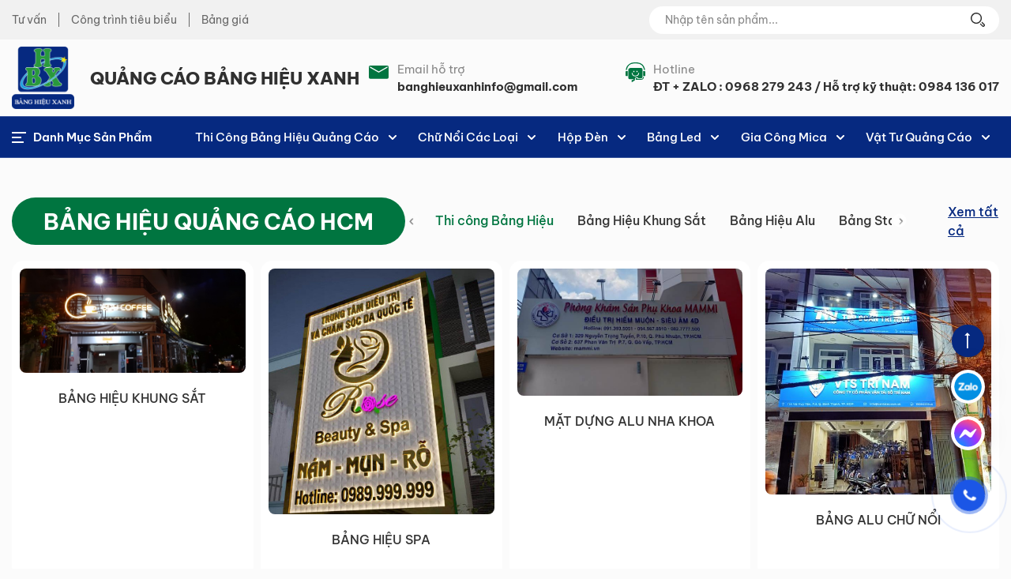

--- FILE ---
content_type: text/html; charset=UTF-8
request_url: https://banghieuxanh.com/
body_size: 24058
content:
<!DOCTYPE html>
<html lang="vi">

<head>
    <!-- Event snippet for Lượt mua hàng conversion page -->
<script>
  gtag('event', 'conversion', {
      'send_to': 'AW-11423341541/imvNCN380L8ZEOW3iccq',
      'transaction_id': ''
  });
</script>
    <meta charset="utf-8">
    <meta name="viewport" content="width=device-width, initial-scale=1.0">
    <meta name="csrf-token" content="k4ibBwdu3q4uFTHuRxym8DIhCHl60iNOYHnQbGTE">
    <title>Quảng Cáo Bảng Hiệu Xanh</title>
    <meta name="description" content="Thi công mặt dựng Alu, gia công chữ nổi Mica, Hộp Đèn
Thi Công Bảng Hiệu : khung sắt, lam tôn, nhựa PVC, Tấm 3D, Tư vấn thiết miễn phí..." />
    <meta name="keywords" content="bảng hiệu quảng cáo hcm
làm biển hiệu công ty
bảng hiệu hiflex
&quot;biển alu&quot;
&quot;bảng hiệu giá rẻ&quot;
chữ mica
làm bảng tên công ty
biển hiệu công ty&quot;
&quot;bảng quảng cáo&quot;
bảng hiệu
bảng hiệu nail
bảng hiệu hộp đèn
&quot;bảng hiệu quảng cáo&quot;
thiết kế biển hiệu
sữa chữa bảng hiệu
hộp đèn led siêu mỏng
bảng hiệu cafe&quot;
&quot;bảng hiệu inox&quot;
&quot;biển quảng cáo chữ nổi đẹp&quot;
&quot;chữ mica đèn led&quot;
&quot;bảng hiệu alu chữ nổi&quot;
&quot;bảng hiệu mica dán decal&quot;
&quot;biển quảng cáo chữ nổi đèn led&quot;
chữ nổi dán tường
làm bảng quảng cáo gần đây
làm logo công ty" />
    <meta property="og:type" content="website" />
    <meta property="og:title" name="title" content="Quảng Cáo Bảng Hiệu Xanh" />
    <meta property="og:description" content="Thi công mặt dựng Alu, gia công chữ nổi Mica, Hộp Đèn
Thi Công Bảng Hiệu : khung sắt, lam tôn, nhựa PVC, Tấm 3D, Tư vấn thiết miễn phí..." />
    <meta property="og:url" content=https://banghieuxanh.com />
    <meta property="og:image" content=https://banghieuxanh.com/uploads/config/2024_08/img20231009145919.jpg />
    <meta property="og:image:alt" content="Quảng Cáo Bảng Hiệu Xanh" />
    <title></title>
        <!-- Fonts -->
    <link rel="stylesheet" href="/css/app.css?id=973d07b8d57e594d60639f3ed07301ec">
    <link rel="stylesheet" href="/css/ims.css?id=e7c38a4e174dc1f423deebc34e3236ab">
    <link rel="stylesheet" href="https://cdnjs.cloudflare.com/ajax/libs/font-awesome/5.15.4/css/all.min.css" />
    <link rel="stylesheet" href="https://cdnjs.cloudflare.com/ajax/libs/animate.css/4.1.1/animate.min.css" />
        <link rel="stylesheet" href="/css/home.css?id=ba1306247a9234ec3e135909c8a94706" />
    <!-- Scripts -->
    <script src="/js/manifest.js?id=f2269f670512b40d911c624ab2df3bf9" defer></script>
    <script src="/js/vendor.js?id=73242f50aa112d2007d550b8a7b8c923" defer></script>
    <script src="/js/app.js?id=45101e9674b86d7e234656c30fbf4ed8" defer></script>
    <script src="/js/sticky.js?id=9501891fcc48caa5ce04754b27aa4b59" defer></script>
    <!-- Google tag (gtag.js) -->
<script async src="https://www.googletagmanager.com/gtag/js?id=AW-17607055277">
</script>
<script>
  window.dataLayer = window.dataLayer || [];
  function gtag(){dataLayer.push(arguments);}
  gtag('js', new Date());

  gtag('config', 'AW-17607055277');
</script>
</head>

<body class="h-screen bg-[#FBFBFB] font-BeVietnamProRegular text-[#303030]">
    
    <header class="header__top hidden w-full lg:block">
    <div class="bg-[#F1F1F1]">
        <div class="container top flex justify-between items-center py-[7.5px] get-container">
            
            <ul class="list_button flex list-none text-[14px]">
                <li class="leading-[18px]">
                    <a href="https://banghieuxanh.com/tu-van" class="pr-[15px] text-[#686868] hover:text-[#303030]">Tư vấn</a>
                </li>
                <li class="leading-[18px] border-x border-[#686868]">
                    <a href="https://banghieuxanh.com/cong-trinh" class="px-[15px] text-[#686868] hover:text-[#303030]">Công trình tiêu biểu</a>
                </li>
                <li class=" leading-[18px]">
                    <a href="https://banghieuxanh.com/bang-gia" class="pl-[15px] text-[#686868] hover:text-[#303030]">Bảng giá</a>
                </li>
            </ul>
            <div class="show__search max-md:px-[15px]">
                <form method="get" action="https://banghieuxanh.com/danh-muc" class="relative mx-auto w-[443px] max-w-full">
                    <div class="relative">
                        <input type="text" required="" value="" name="key" class="animation__search block w-full rounded-full border-0 border-white py-[5.5px] px-5 text-[14px] placeholder:text-[#878787]" placeholder="">
                        <button type="submit" title="search" class="absolute inset-y-0 right-[18px] flex items-center pl-3">
                            <svg xmlns="http://www.w3.org/2000/svg" width="18" height="18.003" viewBox="0 0 18 18.003">
                                <g id="Group_18359" data-name="Group 18359" transform="translate(-19 -8)">
                                    <g id="Group_18358" data-name="Group 18358" transform="translate(19 8)">
                                        <g id="Group_13208" data-name="Group 13208">
                                            <path id="Path_32991" data-name="Path 32991"
                                                d="M703.239,387.956a5.5,5.5,0,0,1,.129.732,7.029,7.029,0,1,0,.049-2.9c-.062.279-.106.563-.142.847,0,.032.012.073-.036.087Zm8.119-6.106a.037.037,0,0,1,.017,0,5.642,5.642,0,0,1,4.515,5.3,5.538,5.538,0,0,1-1.817,4.344,5.323,5.323,0,0,1-2.714,1.376,5.113,5.113,0,0,1-2.041.032,5.619,5.619,0,1,1,2.041-11.05Z"
                                                transform="translate(-703.239 -380.322)" fill="#2b2b2b" />
                                            <path id="Path_32992" data-name="Path 32992"
                                                d="M666.365,509.567a1.123,1.123,0,0,1,.372-.128,2.1,2.1,0,0,0,.836-3.391c-.829-.876-1.7-1.715-2.557-2.564a.685.685,0,0,0-.979.009.7.7,0,0,0,.014,1.006q1.2,1.208,2.411,2.411a.719.719,0,0,1,.241.68.7.7,0,0,1-1.151.4c-.141-.122-.268-.261-.4-.394q-1.052-1.05-2.1-2.1a.7.7,0,0,0-1.2.413.637.637,0,0,0,.183.547c.86.863,1.72,1.728,2.589,2.583a1.926,1.926,0,0,0,1.009.5c.027.006.061,0,.069.036Z"
                                                transform="translate(-650.128 -491.564)" fill="#2b2b2b" />
                                        </g>
                                    </g>
                                </g>
                            </svg>
                        </button>
                    </div>
                </form>
            </div>
        </div>
    </div>
    <div class="container">

        <div class="hidden lg:block">
            <div class="bottom flex justify-between py-[9px]">
                <div class="logo flex items-center">
                    <a href="https://banghieuxanh.com" class="mr-[15px] block lg:mr-[20px]">
                        <img src="https://banghieuxanh.com/uploads/banner/2024_07/logo.png" alt="Logo" class="lazyload max-h-[50px] max-w-[128px] object-cover lg:max-h-[79px]">
                    </a>
                    <div class="company_name font-BeVietnamProExtraBold text-[14px] uppercase leading-[22px] text-[#303030] xl:text-[22px] xl:leading-[28px]">
                        Quảng Cáo Bảng Hiệu Xanh</div>
                </div>
                <div class="flex grow items-center">
                    <ul class="flex w-full list-none items-center justify-end">
                        <li class="pr-[15px] xl:pr-[7.5%]">
                            <a href="mailto:banghieuxanhinfo@gmail.com" class="flex transition-all ease-linear">
                                <div class="icon mr-[10px] w-[26px]">
                                    <svg xmlns="http://www.w3.org/2000/svg" xmlns:xlink="http://www.w3.org/1999/xlink" width="25.549" height="26.011" viewBox="0 0 25.549 26.011">
                                        <defs>
                                            <clipPath id="clip-path">
                                                <path id="Path_134441" data-name="Path 134441" d="M.451.011,26,0V26L.451,26.011Z" transform="translate(805 23)" fill="#007540" stroke="#707070" stroke-width="1" />
                                            </clipPath>
                                        </defs>
                                        <g id="Mask_Group_3" data-name="Mask Group 3" transform="translate(-805.451 -23)" clip-path="url(#clip-path)">
                                            <path id="Path_134440" data-name="Path 134440"
                                                d="M430.874,191.669H409.127a1.875,1.875,0,0,0-1.875,1.875v13a1.875,1.875,0,0,0,1.875,1.874h21.746a1.875,1.875,0,0,0,1.875-1.874v-13A1.875,1.875,0,0,0,430.874,191.669Zm.347,2.73-11,6.111a.431.431,0,0,1-.21.055h-.056a.431.431,0,0,1-.21-.055l-11-6.111a.758.758,0,0,1-.226-1.076.733.733,0,0,1,.8-.176L420,199.09l10.816-6.01c.209-.116.622.112.738.321A.794.794,0,0,1,431.221,194.4Z"
                                                transform="translate(398.221 -164.669)" fill="#007540" />
                                        </g>
                                    </svg>
                                </div>
                                <div class="text">
                                    <p class="pb-[4px] text-[14px] leading-[17px] text-[#878787] xl:text-[15px] xl:leading-[18px]">Email hỗ trợ</p>
                                    <p class="font-BeVietnamProBold text-[14px] leading-[17px] xl:text-[15px] xl:leading-[18px]">banghieuxanhinfo@gmail.com</p>
                                </div>
                            </a>
                        </li>
                        <li class="">
                            <a href="tel:ĐT + ZALO : 0968 279 243 /  Hỗ trợ kỹ thuật: 0984 136 017" class="flex transition-all ease-linear">
                                <div class="icon pr-[10px]">
                                    <svg xmlns="http://www.w3.org/2000/svg" width="25.348" height="25.497" viewBox="0 0 25.348 25.497">
                                        <g id="Group_59254" data-name="Group 59254" transform="translate(-571.5 -22.777)">
                                            <path id="Path_34288" data-name="Path 34288"
                                                d="M1028.232,121.408a1.337,1.337,0,0,0-1.5-1.111,8.216,8.216,0,0,0-1.586.085,1.428,1.428,0,0,0-1.224,1.531c0,.481,0,.963,0,1.445a1.132,1.132,0,0,1-.577,1.013q-1.567.954-3.137,1.9c-.284.171-.384.119-.388-.2-.007-.753,0-1.507-.007-2.26,0-.28.124-.37.383-.366.433.007.866,0,1.3,0,.3,0,.547-.088.571-.441.019-.292-.193-.467-.581-.468-1.324,0-2.648,0-3.972,0a1.819,1.819,0,0,1-2-2c0-3.445.009-6.89-.009-10.335a1.7,1.7,0,0,1,.728-1.455,3.073,3.073,0,0,1,1.894-.652q6.775,0,13.549,0a1.821,1.821,0,0,1,1.94,1.958q0,4.7,0,9.409a1.812,1.812,0,0,1-1.94,1.95C1030.524,121.409,1029.375,121.408,1028.232,121.408Zm-3.633-2.48c.124-.009.272-.018.42-.029a4.737,4.737,0,0,0,4.281-4.057c.039-.3-.007-.554-.35-.629-.3-.065-.475.108-.544.5-.009.049-.02.1-.028.145a3.879,3.879,0,0,1-7.148,1.279,11.529,11.529,0,0,1-.53-1.522.672.672,0,0,0-.335-.378.493.493,0,0,0-.442.148.779.779,0,0,0-.085.521A4.768,4.768,0,0,0,1024.6,118.927Zm-2.078-5.425a.906.906,0,0,0,.912-.879.9.9,0,1,0-1.808-.013A.9.9,0,0,0,1022.522,113.5Zm4.07,0a.9.9,0,0,0,.91-.878.9.9,0,1,0-.91.878Z"
                                                transform="translate(-440.389 -78.094)" fill="#007540" />
                                            <path id="Path_34289" data-name="Path 34289"
                                                d="M1007.274,44.336a.72.72,0,0,1-.586.78.672.672,0,0,1-.744-.525c-.1-.406-.172-.822-.288-1.224a9.446,9.446,0,0,0-8.941-6.818c-1.434-.019-2.875-.044-4.3.063a9.361,9.361,0,0,0-8.291,7.257c-.048.217-.083.436-.134.652a.679.679,0,0,1-.8.586.691.691,0,0,1-.528-.845,10.643,10.643,0,0,1,4.405-7.071,10.431,10.431,0,0,1,6.144-1.988c1.521-.007,3.049-.05,4.561.08a10.744,10.744,0,0,1,9.285,8.042C1007.144,43.684,1007.212,44.048,1007.274,44.336Z"
                                                transform="translate(-410.784 -12.414)" fill="#007540" />
                                            <path id="Path_34290" data-name="Path 34290" d="M981.69,149.172v6.3c-.666,0-1.318.029-1.965-.01a.847.847,0,0,1-.732-.924c-.015-.566,0-1.134,0-1.7,0-.85,0-1.7,0-2.551,0-.775.337-1.109,1.1-1.112C980.609,149.17,981.127,149.172,981.69,149.172Z"
                                                transform="translate(-407.484 -115.113)" fill="#007540" />
                                            <path id="Path_34291" data-name="Path 34291" d="M1207.781,149.145c.633,0,1.225-.019,1.816.006a.908.908,0,0,1,.883,1.025c.009.887,0,1.775,0,2.662,0,.53.006,1.06,0,1.59a.92.92,0,0,1-1.025,1.033c-.552.008-1.1,0-1.674,0Z"
                                                transform="translate(-613.637 -115.083)" fill="#007540" />
                                            <path id="Path_34292" data-name="Path 34292"
                                                d="M1112.4,225.406c1.621,0,3.217.03,4.811-.011a2.624,2.624,0,0,0,2.217-2.373c0-.159,0-.318,0-.5h.88a3.4,3.4,0,0,1-3.184,3.839c-2.165.024-4.33.009-6.5.005a.791.791,0,0,1-.861-.779c-.118-.921.206-1.291,1.131-1.291h.3C1112.081,224.3,1112.3,224.494,1112.4,225.406Z"
                                                transform="translate(-525.299 -181.205)" fill="#007540" />
                                        </g>
                                    </svg>
                                </div>
                                <div class="text">
                                    <p class="pb-[4px] text-[14px] leading-[17px] text-[#878787] xl:text-[15px] xl:leading-[18px]">Hotline</p>
                                    <p class="font-BeVietnamProBold text-[14px] leading-[17px] xl:text-[15px] xl:leading-[18px]">ĐT + ZALO : 0968 279 243 /  Hỗ trợ kỹ thuật: 0984 136 017</p>
                                </div>
                            </a>
                        </li>
                    </ul>
                </div>
            </div>
        </div>
    </div>

    <section class="menu__bar relative z-[1000] hidden bg-[#062980] lg:block">
        <div class="background-menu absolute top-[52px] w-full bg-[#062980]">
            <div class="h-[1px] bg-white/20 container w-full"></div>
        </div>

        <div class="container border-t border-white/20">
            <div class="flex">
                                    <div class="parent-menu category mr-[22px] w-[160px] text-white xl:w-[210px]">
                        <ul class="">
                                                            
                                <li class="">
                                    <div class="title flex h-[52px] items-center">
                                        <svg xmlns="http://www.w3.org/2000/svg" width="18" height="14" viewBox="0 0 18 14">
                                            <g id="Group_59269" data-name="Group 59269" transform="translate(-83.054 -113)">
                                                <rect id="Rectangle_510" data-name="Rectangle 510" width="18" height="2" rx="1" transform="translate(83.054 113)" fill="#ffffff" />
                                                <path id="Rectangle_510_-_Outline" data-name="Rectangle 510 - Outline" d="M1,0H17a1,1,0,0,1,0,2H1A1,1,0,0,1,1,0Z" transform="translate(83.054 113)" fill="#ffffff" />
                                                <rect id="Rectangle_511" data-name="Rectangle 511" width="12" height="2" rx="1" transform="translate(83.054 119)" fill="#ffffff" />
                                                <path id="Rectangle_511_-_Outline" data-name="Rectangle 511 - Outline" d="M1,0H11a1,1,0,0,1,0,2H1A1,1,0,0,1,1,0Z" transform="translate(83.054 119)" fill="#ffffff" />
                                                <rect id="Rectangle_512" data-name="Rectangle 512" width="15" height="2" rx="1" transform="translate(83.054 125)" fill="#ffffff" />
                                                <path id="Rectangle_512_-_Outline" data-name="Rectangle 512 - Outline" d="M1,0H14a1,1,0,0,1,0,2H1A1,1,0,0,1,1,0Z" transform="translate(83.054 125)" fill="#ffffff" />
                                            </g>
                                        </svg>
                                        <span class="grow cursor-pointer pl-[9px] font-BeVietnamProSemiBold text-[13px] capitalize xl:text-[15px]">Danh mục sản phẩm</span>
                                    </div>
                                    
                                    <ul class="menu-header1 child-menu absolute top-[52px] w-full overflow-x-visible !pt-0">
                                        <div class="flex w-full flex-wrap gap-x-[95px] gap-y-[30px] bg-[#062980] pb-[30px] pt-[20px]">
                                                                                                                                                <div class="flex flex-col">
                                                        <div class="py-[7px]">
                                                            <a class="font-BeVietnamProMedium text-[15px] uppercase leading-[19px]" href="https://banghieuxanh.com/danh-muc/bang-hieu-quang-cao">Bảng Hiệu Quảng Cáo hcm</a>
                                                        </div>
                                                                                                                                                                                    <div class="mx-[-10px] rounded-full hover:bg-[#042370]">
                                                                    <a class="group block bg-transparent px-[20px] py-[6px] text-white/60 transition-all hover:w-full hover:text-white" href="https://banghieuxanh.com/danh-muc/bang-hieu-bat-hiflex">
                                                                        <span class="ml-[-10px] pr-[10px] transition-all group-hover:ml-0 group-hover:pr-0">Thi công Bảng Hiệu</span>
                                                                    </a>
                                                                </div>
                                                                                                                            <div class="mx-[-10px] rounded-full hover:bg-[#042370]">
                                                                    <a class="group block bg-transparent px-[20px] py-[6px] text-white/60 transition-all hover:w-full hover:text-white" href="https://banghieuxanh.com/danh-muc/bang-hieu-khung-sat">
                                                                        <span class="ml-[-10px] pr-[10px] transition-all group-hover:ml-0 group-hover:pr-0">Bảng Hiệu Khung Sắt</span>
                                                                    </a>
                                                                </div>
                                                                                                                            <div class="mx-[-10px] rounded-full hover:bg-[#042370]">
                                                                    <a class="group block bg-transparent px-[20px] py-[6px] text-white/60 transition-all hover:w-full hover:text-white" href="https://banghieuxanh.com/danh-muc/bang-hieu-hoa-van">
                                                                        <span class="ml-[-10px] pr-[10px] transition-all group-hover:ml-0 group-hover:pr-0">Bảng Hiệu Hoa Văn</span>
                                                                    </a>
                                                                </div>
                                                                                                                            <div class="mx-[-10px] rounded-full hover:bg-[#042370]">
                                                                    <a class="group block bg-transparent px-[20px] py-[6px] text-white/60 transition-all hover:w-full hover:text-white" href="https://banghieuxanh.com/danh-muc/bang-hieu-alu">
                                                                        <span class="ml-[-10px] pr-[10px] transition-all group-hover:ml-0 group-hover:pr-0">Bảng Hiệu Alu</span>
                                                                    </a>
                                                                </div>
                                                                                                                            <div class="mx-[-10px] rounded-full hover:bg-[#042370]">
                                                                    <a class="group block bg-transparent px-[20px] py-[6px] text-white/60 transition-all hover:w-full hover:text-white" href="https://banghieuxanh.com/danh-muc/bang-standy-cac-loai">
                                                                        <span class="ml-[-10px] pr-[10px] transition-all group-hover:ml-0 group-hover:pr-0">Bảng Standy các loại</span>
                                                                    </a>
                                                                </div>
                                                                                                                            <div class="mx-[-10px] rounded-full hover:bg-[#042370]">
                                                                    <a class="group block bg-transparent px-[20px] py-[6px] text-white/60 transition-all hover:w-full hover:text-white" href="https://banghieuxanh.com/danh-muc/bang-so-nha-cty">
                                                                        <span class="ml-[-10px] pr-[10px] transition-all group-hover:ml-0 group-hover:pr-0">Bảng số nhà, bảng Công ty</span>
                                                                    </a>
                                                                </div>
                                                                                                                                                                        </div>
                                                                                                    <div class="flex flex-col">
                                                        <div class="py-[7px]">
                                                            <a class="font-BeVietnamProMedium text-[15px] uppercase leading-[19px]" href="https://banghieuxanh.com/danh-muc/chu-noi">Chữ Nổi</a>
                                                        </div>
                                                                                                                                                                                    <div class="mx-[-10px] rounded-full hover:bg-[#042370]">
                                                                    <a class="group block bg-transparent px-[20px] py-[6px] text-white/60 transition-all hover:w-full hover:text-white" href="https://banghieuxanh.com/danh-muc/day-nhiet-uon-mica-1">
                                                                        <span class="ml-[-10px] pr-[10px] transition-all group-hover:ml-0 group-hover:pr-0">Chữ Sắt</span>
                                                                    </a>
                                                                </div>
                                                                                                                            <div class="mx-[-10px] rounded-full hover:bg-[#042370]">
                                                                    <a class="group block bg-transparent px-[20px] py-[6px] text-white/60 transition-all hover:w-full hover:text-white" href="https://banghieuxanh.com/danh-muc/thi-cong-trang-tri-hinh-anh-1">
                                                                        <span class="ml-[-10px] pr-[10px] transition-all group-hover:ml-0 group-hover:pr-0">Chữ Nhôm</span>
                                                                    </a>
                                                                </div>
                                                                                                                            <div class="mx-[-10px] rounded-full hover:bg-[#042370]">
                                                                    <a class="group block bg-transparent px-[20px] py-[6px] text-white/60 transition-all hover:w-full hover:text-white" href="https://banghieuxanh.com/danh-muc/thi-cong-vach-ngan-1">
                                                                        <span class="ml-[-10px] pr-[10px] transition-all group-hover:ml-0 group-hover:pr-0">Chữ Mica</span>
                                                                    </a>
                                                                </div>
                                                                                                                            <div class="mx-[-10px] rounded-full hover:bg-[#042370]">
                                                                    <a class="group block bg-transparent px-[20px] py-[6px] text-white/60 transition-all hover:w-full hover:text-white" href="https://banghieuxanh.com/danh-muc/thi-cong-backdrop-1">
                                                                        <span class="ml-[-10px] pr-[10px] transition-all group-hover:ml-0 group-hover:pr-0">Chữ Inox</span>
                                                                    </a>
                                                                </div>
                                                                                                                            <div class="mx-[-10px] rounded-full hover:bg-[#042370]">
                                                                    <a class="group block bg-transparent px-[20px] py-[6px] text-white/60 transition-all hover:w-full hover:text-white" href="https://banghieuxanh.com/danh-muc/thi-cong-bien-quang-cao-1">
                                                                        <span class="ml-[-10px] pr-[10px] transition-all group-hover:ml-0 group-hover:pr-0">Chữ Alu</span>
                                                                    </a>
                                                                </div>
                                                                                                                            <div class="mx-[-10px] rounded-full hover:bg-[#042370]">
                                                                    <a class="group block bg-transparent px-[20px] py-[6px] text-white/60 transition-all hover:w-full hover:text-white" href="https://banghieuxanh.com/danh-muc/chu-noi-logo-cong-ty">
                                                                        <span class="ml-[-10px] pr-[10px] transition-all group-hover:ml-0 group-hover:pr-0">Chữ nổi Logo CÔNG TY</span>
                                                                    </a>
                                                                </div>
                                                                                                                                                                        </div>
                                                                                                    <div class="flex flex-col">
                                                        <div class="py-[7px]">
                                                            <a class="font-BeVietnamProMedium text-[15px] uppercase leading-[19px]" href="https://banghieuxanh.com/danh-muc/hop-den">Hộp Đèn</a>
                                                        </div>
                                                                                                                                                                                    <div class="mx-[-10px] rounded-full hover:bg-[#042370]">
                                                                    <a class="group block bg-transparent px-[20px] py-[6px] text-white/60 transition-all hover:w-full hover:text-white" href="https://banghieuxanh.com/danh-muc/thi-cong-bien-quang-cao-2">
                                                                        <span class="ml-[-10px] pr-[10px] transition-all group-hover:ml-0 group-hover:pr-0">Hộp Đèn Gia Công</span>
                                                                    </a>
                                                                </div>
                                                                                                                            <div class="mx-[-10px] rounded-full hover:bg-[#042370]">
                                                                    <a class="group block bg-transparent px-[20px] py-[6px] text-white/60 transition-all hover:w-full hover:text-white" href="https://banghieuxanh.com/danh-muc/hop-den-sieu-mong">
                                                                        <span class="ml-[-10px] pr-[10px] transition-all group-hover:ml-0 group-hover:pr-0">Hộp đèn siêu mỏng</span>
                                                                    </a>
                                                                </div>
                                                                                                                            <div class="mx-[-10px] rounded-full hover:bg-[#042370]">
                                                                    <a class="group block bg-transparent px-[20px] py-[6px] text-white/60 transition-all hover:w-full hover:text-white" href="https://banghieuxanh.com/danh-muc/hop-den-mica-1">
                                                                        <span class="ml-[-10px] pr-[10px] transition-all group-hover:ml-0 group-hover:pr-0">Hộp đèn mica</span>
                                                                    </a>
                                                                </div>
                                                                                                                            <div class="mx-[-10px] rounded-full hover:bg-[#042370]">
                                                                    <a class="group block bg-transparent px-[20px] py-[6px] text-white/60 transition-all hover:w-full hover:text-white" href="https://banghieuxanh.com/danh-muc/hop-den-bat-hiflex">
                                                                        <span class="ml-[-10px] pr-[10px] transition-all group-hover:ml-0 group-hover:pr-0">Hộp đèn bạt ( hiflex )</span>
                                                                    </a>
                                                                </div>
                                                                                                                                                                        </div>
                                                                                                    <div class="flex flex-col">
                                                        <div class="py-[7px]">
                                                            <a class="font-BeVietnamProMedium text-[15px] uppercase leading-[19px]" href="https://banghieuxanh.com/danh-muc/bang-led">Bảng Led</a>
                                                        </div>
                                                                                                                                                                                    <div class="mx-[-10px] rounded-full hover:bg-[#042370]">
                                                                    <a class="group block bg-transparent px-[20px] py-[6px] text-white/60 transition-all hover:w-full hover:text-white" href="https://banghieuxanh.com/danh-muc/bang-led-5">
                                                                        <span class="ml-[-10px] pr-[10px] transition-all group-hover:ml-0 group-hover:pr-0">Bảng Led Ma trận</span>
                                                                    </a>
                                                                </div>
                                                                                                                            <div class="mx-[-10px] rounded-full hover:bg-[#042370]">
                                                                    <a class="group block bg-transparent px-[20px] py-[6px] text-white/60 transition-all hover:w-full hover:text-white" href="https://banghieuxanh.com/danh-muc/bang-led-6">
                                                                        <span class="ml-[-10px] pr-[10px] transition-all group-hover:ml-0 group-hover:pr-0">Bảng Led NEON</span>
                                                                    </a>
                                                                </div>
                                                                                                                                                                        </div>
                                                                                                    <div class="flex flex-col">
                                                        <div class="py-[7px]">
                                                            <a class="font-BeVietnamProMedium text-[15px] uppercase leading-[19px]" href="https://banghieuxanh.com/danh-muc/gia-cong-mica">Gia Công Mica</a>
                                                        </div>
                                                                                                                                                                                    <div class="mx-[-10px] rounded-full hover:bg-[#042370]">
                                                                    <a class="group block bg-transparent px-[20px] py-[6px] text-white/60 transition-all hover:w-full hover:text-white" href="https://banghieuxanh.com/danh-muc/gia-cong-mica-3">
                                                                        <span class="ml-[-10px] pr-[10px] transition-all group-hover:ml-0 group-hover:pr-0">bảng chức danh</span>
                                                                    </a>
                                                                </div>
                                                                                                                            <div class="mx-[-10px] rounded-full hover:bg-[#042370]">
                                                                    <a class="group block bg-transparent px-[20px] py-[6px] text-white/60 transition-all hover:w-full hover:text-white" href="https://banghieuxanh.com/danh-muc/gia-cong-mica-2">
                                                                        <span class="ml-[-10px] pr-[10px] transition-all group-hover:ml-0 group-hover:pr-0">kệ mica</span>
                                                                    </a>
                                                                </div>
                                                                                                                            <div class="mx-[-10px] rounded-full hover:bg-[#042370]">
                                                                    <a class="group block bg-transparent px-[20px] py-[6px] text-white/60 transition-all hover:w-full hover:text-white" href="https://banghieuxanh.com/danh-muc/gia-cong-mica-1">
                                                                        <span class="ml-[-10px] pr-[10px] transition-all group-hover:ml-0 group-hover:pr-0">Bảng số nhà</span>
                                                                    </a>
                                                                </div>
                                                                                                                            <div class="mx-[-10px] rounded-full hover:bg-[#042370]">
                                                                    <a class="group block bg-transparent px-[20px] py-[6px] text-white/60 transition-all hover:w-full hover:text-white" href="https://banghieuxanh.com/danh-muc/bang-huong-dan">
                                                                        <span class="ml-[-10px] pr-[10px] transition-all group-hover:ml-0 group-hover:pr-0">bảng hướng dẫn</span>
                                                                    </a>
                                                                </div>
                                                                                                                                                                        </div>
                                                                                                    <div class="flex flex-col">
                                                        <div class="py-[7px]">
                                                            <a class="font-BeVietnamProMedium text-[15px] uppercase leading-[19px]" href="https://banghieuxanh.com/danh-muc/vat-tu-quang-cao">Vật Tư Quảng Cáo</a>
                                                        </div>
                                                                                                                                                                                    <div class="mx-[-10px] rounded-full hover:bg-[#042370]">
                                                                    <a class="group block bg-transparent px-[20px] py-[6px] text-white/60 transition-all hover:w-full hover:text-white" href="https://banghieuxanh.com/danh-muc/thi-cong-vach-ngan-5">
                                                                        <span class="ml-[-10px] pr-[10px] transition-all group-hover:ml-0 group-hover:pr-0">Alu</span>
                                                                    </a>
                                                                </div>
                                                                                                                            <div class="mx-[-10px] rounded-full hover:bg-[#042370]">
                                                                    <a class="group block bg-transparent px-[20px] py-[6px] text-white/60 transition-all hover:w-full hover:text-white" href="https://banghieuxanh.com/danh-muc/mica">
                                                                        <span class="ml-[-10px] pr-[10px] transition-all group-hover:ml-0 group-hover:pr-0">Mica</span>
                                                                    </a>
                                                                </div>
                                                                                                                            <div class="mx-[-10px] rounded-full hover:bg-[#042370]">
                                                                    <a class="group block bg-transparent px-[20px] py-[6px] text-white/60 transition-all hover:w-full hover:text-white" href="https://banghieuxanh.com/danh-muc/decal-mau-1">
                                                                        <span class="ml-[-10px] pr-[10px] transition-all group-hover:ml-0 group-hover:pr-0">Decal màu</span>
                                                                    </a>
                                                                </div>
                                                                                                                            <div class="mx-[-10px] rounded-full hover:bg-[#042370]">
                                                                    <a class="group block bg-transparent px-[20px] py-[6px] text-white/60 transition-all hover:w-full hover:text-white" href="https://banghieuxanh.com/danh-muc/pvc-gia-da">
                                                                        <span class="ml-[-10px] pr-[10px] transition-all group-hover:ml-0 group-hover:pr-0">PVC giả đá</span>
                                                                    </a>
                                                                </div>
                                                                                                                            <div class="mx-[-10px] rounded-full hover:bg-[#042370]">
                                                                    <a class="group block bg-transparent px-[20px] py-[6px] text-white/60 transition-all hover:w-full hover:text-white" href="https://banghieuxanh.com/danh-muc/vat-lieu-3d">
                                                                        <span class="ml-[-10px] pr-[10px] transition-all group-hover:ml-0 group-hover:pr-0">Vật liệu 3D</span>
                                                                    </a>
                                                                </div>
                                                                                                                            <div class="mx-[-10px] rounded-full hover:bg-[#042370]">
                                                                    <a class="group block bg-transparent px-[20px] py-[6px] text-white/60 transition-all hover:w-full hover:text-white" href="https://banghieuxanh.com/danh-muc/lam-nhua">
                                                                        <span class="ml-[-10px] pr-[10px] transition-all group-hover:ml-0 group-hover:pr-0">LAM NHỰA</span>
                                                                    </a>
                                                                </div>
                                                                                                                                                                        </div>
                                                                                                                                    </div>
                                    </ul>
                                </li>
                                                    </ul>
                    </div>
                                <div class="main_menu grow">
                    <ul class="flex w-full list-none justify-between">
                                                                                    <li class="dropdown parent-menu group relative list-none">
                                                                        <a href="https://banghieuxanh.com/danh-muc/bang-hieu-quang-cao" class=" flex h-[52px] items-center font-BeVietnamProMedium text-[13px] capitalize text-white xl:text-[15px]">
                                        Thi Công Bảng Hiệu Quảng Cáo
                                                                                    <span class="px-[5px] group-hover:rotate-[-90deg] xl:px-[12px]" style="transition: all 0.3s ease 0s;">
                                                <svg xmlns="http://www.w3.org/2000/svg" width="10" height="6" viewBox="0 0 10 6">
                                                    <path id="Path_53315" data-name="Path 53315"
                                                        d="M803.754,2068.789a1.952,1.952,0,0,0,.3-.09.963.963,0,0,0,.263-1.588q-1.622-1.625-3.249-3.245a1.031,1.031,0,0,0-.117-.084,1.228,1.228,0,0,0,.111-.083l3.229-3.224a.966.966,0,0,0-1.062-1.589,1.359,1.359,0,0,0-.32.234q-1.888,1.878-3.77,3.76a1.092,1.092,0,0,1-.126.108,1,1,0,0,0,.005,1.586,1.067,1.067,0,0,1,.118.1q1.84,1.836,3.676,3.674a1.3,1.3,0,0,0,.749.438Z"
                                                        transform="translate(-2058.789 804.622) rotate(-90)" fill="#ffffff" />
                                                </svg>
                                            </span>
                                                                            </a>
                                                                            <ul class="list-none !bg-[#062980] pb-[22px] pt-[12px] px-[15px]">
                                        <li class="mx-[-10px] rounded-full group hover:bg-[#042370] !w-fit">
                <a class="text-white/60 block group bg-transparent px-[20px] py-[7px] transition-all hover:text-white ml-[-10px] hover:ml-0" href="https://banghieuxanh.com/danh-muc/bang-hieu-bat-hiflex" class="">
                    <span class="inline-block  pr-[10px] transition-all  group-hover:pr-0">Thi công Bảng Hiệu</span>
                                    </a>
                            </li>
                                <li class="mx-[-10px] rounded-full group hover:bg-[#042370] !w-fit">
                <a class="text-white/60 block group bg-transparent px-[20px] py-[7px] transition-all hover:text-white ml-[-10px] hover:ml-0" href="https://banghieuxanh.com/danh-muc/bang-hieu-khung-sat" class="">
                    <span class="inline-block  pr-[10px] transition-all  group-hover:pr-0">Bảng Hiệu Khung Sắt</span>
                                    </a>
                            </li>
                                <li class="mx-[-10px] rounded-full group hover:bg-[#042370] !w-fit">
                <a class="text-white/60 block group bg-transparent px-[20px] py-[7px] transition-all hover:text-white ml-[-10px] hover:ml-0" href="https://banghieuxanh.com/danh-muc/bang-hieu-hoa-van" class="">
                    <span class="inline-block  pr-[10px] transition-all  group-hover:pr-0">Bảng Hiệu Hoa Văn</span>
                                    </a>
                            </li>
                                <li class="mx-[-10px] rounded-full group hover:bg-[#042370] !w-fit">
                <a class="text-white/60 block group bg-transparent px-[20px] py-[7px] transition-all hover:text-white ml-[-10px] hover:ml-0" href="https://banghieuxanh.com/danh-muc/bang-hieu-alu" class="">
                    <span class="inline-block  pr-[10px] transition-all  group-hover:pr-0">Bảng Hiệu Alu</span>
                                    </a>
                            </li>
                                <li class="mx-[-10px] rounded-full group hover:bg-[#042370] !w-fit">
                <a class="text-white/60 block group bg-transparent px-[20px] py-[7px] transition-all hover:text-white ml-[-10px] hover:ml-0" href="https://banghieuxanh.com/danh-muc/bang-standy-cac-loai" class="">
                    <span class="inline-block  pr-[10px] transition-all  group-hover:pr-0">Bảng Standy các loại</span>
                                    </a>
                            </li>
                                <li class="mx-[-10px] rounded-full group hover:bg-[#042370] !w-fit">
                <a class="text-white/60 block group bg-transparent px-[20px] py-[7px] transition-all hover:text-white ml-[-10px] hover:ml-0" href="https://banghieuxanh.com/danh-muc/bang-so-nha-cty" class="">
                    <span class="inline-block  pr-[10px] transition-all  group-hover:pr-0">Bảng số nhà, bảng Công ty</span>
                                    </a>
                            </li>
            </ul>
                                                                    </li>
                                                            <li class="dropdown parent-menu group relative list-none">
                                                                        <a href="https://banghieuxanh.com/danh-muc/chu-noi" class=" flex h-[52px] items-center font-BeVietnamProMedium text-[13px] capitalize text-white xl:text-[15px]">
                                        Chữ Nổi Các Loại
                                                                                    <span class="px-[5px] group-hover:rotate-[-90deg] xl:px-[12px]" style="transition: all 0.3s ease 0s;">
                                                <svg xmlns="http://www.w3.org/2000/svg" width="10" height="6" viewBox="0 0 10 6">
                                                    <path id="Path_53315" data-name="Path 53315"
                                                        d="M803.754,2068.789a1.952,1.952,0,0,0,.3-.09.963.963,0,0,0,.263-1.588q-1.622-1.625-3.249-3.245a1.031,1.031,0,0,0-.117-.084,1.228,1.228,0,0,0,.111-.083l3.229-3.224a.966.966,0,0,0-1.062-1.589,1.359,1.359,0,0,0-.32.234q-1.888,1.878-3.77,3.76a1.092,1.092,0,0,1-.126.108,1,1,0,0,0,.005,1.586,1.067,1.067,0,0,1,.118.1q1.84,1.836,3.676,3.674a1.3,1.3,0,0,0,.749.438Z"
                                                        transform="translate(-2058.789 804.622) rotate(-90)" fill="#ffffff" />
                                                </svg>
                                            </span>
                                                                            </a>
                                                                            <ul class="list-none !bg-[#062980] pb-[22px] pt-[12px] px-[15px]">
                                        <li class="mx-[-10px] rounded-full group hover:bg-[#042370] !w-fit">
                <a class="text-white/60 block group bg-transparent px-[20px] py-[7px] transition-all hover:text-white ml-[-10px] hover:ml-0" href="https://banghieuxanh.com/danh-muc/day-nhiet-uon-mica-1" class="">
                    <span class="inline-block  pr-[10px] transition-all  group-hover:pr-0">Chữ Sắt</span>
                                    </a>
                            </li>
                                <li class="mx-[-10px] rounded-full group hover:bg-[#042370] !w-fit">
                <a class="text-white/60 block group bg-transparent px-[20px] py-[7px] transition-all hover:text-white ml-[-10px] hover:ml-0" href="https://banghieuxanh.com/danh-muc/thi-cong-trang-tri-hinh-anh-1" class="">
                    <span class="inline-block  pr-[10px] transition-all  group-hover:pr-0">Chữ Nhôm</span>
                                    </a>
                            </li>
                                <li class="mx-[-10px] rounded-full group hover:bg-[#042370] !w-fit">
                <a class="text-white/60 block group bg-transparent px-[20px] py-[7px] transition-all hover:text-white ml-[-10px] hover:ml-0" href="https://banghieuxanh.com/danh-muc/thi-cong-vach-ngan-1" class="">
                    <span class="inline-block  pr-[10px] transition-all  group-hover:pr-0">Chữ Mica</span>
                                    </a>
                            </li>
                                <li class="mx-[-10px] rounded-full group hover:bg-[#042370] !w-fit">
                <a class="text-white/60 block group bg-transparent px-[20px] py-[7px] transition-all hover:text-white ml-[-10px] hover:ml-0" href="https://banghieuxanh.com/danh-muc/thi-cong-backdrop-1" class="">
                    <span class="inline-block  pr-[10px] transition-all  group-hover:pr-0">Chữ Inox</span>
                                    </a>
                            </li>
                                <li class="mx-[-10px] rounded-full group hover:bg-[#042370] !w-fit">
                <a class="text-white/60 block group bg-transparent px-[20px] py-[7px] transition-all hover:text-white ml-[-10px] hover:ml-0" href="https://banghieuxanh.com/danh-muc/thi-cong-bien-quang-cao-1" class="">
                    <span class="inline-block  pr-[10px] transition-all  group-hover:pr-0">Chữ Alu</span>
                                    </a>
                            </li>
                                <li class="mx-[-10px] rounded-full group hover:bg-[#042370] !w-fit">
                <a class="text-white/60 block group bg-transparent px-[20px] py-[7px] transition-all hover:text-white ml-[-10px] hover:ml-0" href="https://banghieuxanh.com/danh-muc/chu-noi-logo-cong-ty" class="">
                    <span class="inline-block  pr-[10px] transition-all  group-hover:pr-0">Chữ nổi Logo CÔNG TY</span>
                                    </a>
                            </li>
            </ul>
                                                                    </li>
                                                            <li class="dropdown parent-menu group relative list-none">
                                                                        <a href="https://banghieuxanh.com/danh-muc/hop-den" class=" flex h-[52px] items-center font-BeVietnamProMedium text-[13px] capitalize text-white xl:text-[15px]">
                                        Hộp Đèn
                                                                                    <span class="px-[5px] group-hover:rotate-[-90deg] xl:px-[12px]" style="transition: all 0.3s ease 0s;">
                                                <svg xmlns="http://www.w3.org/2000/svg" width="10" height="6" viewBox="0 0 10 6">
                                                    <path id="Path_53315" data-name="Path 53315"
                                                        d="M803.754,2068.789a1.952,1.952,0,0,0,.3-.09.963.963,0,0,0,.263-1.588q-1.622-1.625-3.249-3.245a1.031,1.031,0,0,0-.117-.084,1.228,1.228,0,0,0,.111-.083l3.229-3.224a.966.966,0,0,0-1.062-1.589,1.359,1.359,0,0,0-.32.234q-1.888,1.878-3.77,3.76a1.092,1.092,0,0,1-.126.108,1,1,0,0,0,.005,1.586,1.067,1.067,0,0,1,.118.1q1.84,1.836,3.676,3.674a1.3,1.3,0,0,0,.749.438Z"
                                                        transform="translate(-2058.789 804.622) rotate(-90)" fill="#ffffff" />
                                                </svg>
                                            </span>
                                                                            </a>
                                                                            <ul class="list-none !bg-[#062980] pb-[22px] pt-[12px] px-[15px]">
                                        <li class="mx-[-10px] rounded-full group hover:bg-[#042370] !w-fit">
                <a class="text-white/60 block group bg-transparent px-[20px] py-[7px] transition-all hover:text-white ml-[-10px] hover:ml-0" href="https://banghieuxanh.com/danh-muc/thi-cong-bien-quang-cao-2" class="">
                    <span class="inline-block  pr-[10px] transition-all  group-hover:pr-0">Hộp Đèn Gia Công</span>
                                    </a>
                            </li>
                                <li class="mx-[-10px] rounded-full group hover:bg-[#042370] !w-fit">
                <a class="text-white/60 block group bg-transparent px-[20px] py-[7px] transition-all hover:text-white ml-[-10px] hover:ml-0" href="https://banghieuxanh.com/danh-muc/hop-den-sieu-mong" class="">
                    <span class="inline-block  pr-[10px] transition-all  group-hover:pr-0">Hộp đèn siêu mỏng</span>
                                    </a>
                            </li>
                                <li class="mx-[-10px] rounded-full group hover:bg-[#042370] !w-fit">
                <a class="text-white/60 block group bg-transparent px-[20px] py-[7px] transition-all hover:text-white ml-[-10px] hover:ml-0" href="https://banghieuxanh.com/danh-muc/hop-den-mica-1" class="">
                    <span class="inline-block  pr-[10px] transition-all  group-hover:pr-0">Hộp đèn mica</span>
                                    </a>
                            </li>
                                <li class="mx-[-10px] rounded-full group hover:bg-[#042370] !w-fit">
                <a class="text-white/60 block group bg-transparent px-[20px] py-[7px] transition-all hover:text-white ml-[-10px] hover:ml-0" href="https://banghieuxanh.com/danh-muc/hop-den-bat-hiflex" class="">
                    <span class="inline-block  pr-[10px] transition-all  group-hover:pr-0">Hộp đèn bạt ( hiflex )</span>
                                    </a>
                            </li>
            </ul>
                                                                    </li>
                                                            <li class="dropdown parent-menu group relative list-none">
                                                                        <a href="https://banghieuxanh.com/danh-muc/bang-led" class=" flex h-[52px] items-center font-BeVietnamProMedium text-[13px] capitalize text-white xl:text-[15px]">
                                        Bảng Led
                                                                                    <span class="px-[5px] group-hover:rotate-[-90deg] xl:px-[12px]" style="transition: all 0.3s ease 0s;">
                                                <svg xmlns="http://www.w3.org/2000/svg" width="10" height="6" viewBox="0 0 10 6">
                                                    <path id="Path_53315" data-name="Path 53315"
                                                        d="M803.754,2068.789a1.952,1.952,0,0,0,.3-.09.963.963,0,0,0,.263-1.588q-1.622-1.625-3.249-3.245a1.031,1.031,0,0,0-.117-.084,1.228,1.228,0,0,0,.111-.083l3.229-3.224a.966.966,0,0,0-1.062-1.589,1.359,1.359,0,0,0-.32.234q-1.888,1.878-3.77,3.76a1.092,1.092,0,0,1-.126.108,1,1,0,0,0,.005,1.586,1.067,1.067,0,0,1,.118.1q1.84,1.836,3.676,3.674a1.3,1.3,0,0,0,.749.438Z"
                                                        transform="translate(-2058.789 804.622) rotate(-90)" fill="#ffffff" />
                                                </svg>
                                            </span>
                                                                            </a>
                                                                            <ul class="list-none !bg-[#062980] pb-[22px] pt-[12px] px-[15px]">
                                        <li class="mx-[-10px] rounded-full group hover:bg-[#042370] !w-fit">
                <a class="text-white/60 block group bg-transparent px-[20px] py-[7px] transition-all hover:text-white ml-[-10px] hover:ml-0" href="https://banghieuxanh.com/danh-muc/bang-led-5" class="">
                    <span class="inline-block  pr-[10px] transition-all  group-hover:pr-0">Bảng Led Ma trận</span>
                                    </a>
                            </li>
                                <li class="mx-[-10px] rounded-full group hover:bg-[#042370] !w-fit">
                <a class="text-white/60 block group bg-transparent px-[20px] py-[7px] transition-all hover:text-white ml-[-10px] hover:ml-0" href="https://banghieuxanh.com/danh-muc/bang-led-6" class="">
                    <span class="inline-block  pr-[10px] transition-all  group-hover:pr-0">Bảng Led NEON</span>
                                    </a>
                            </li>
            </ul>
                                                                    </li>
                                                            <li class="dropdown parent-menu group relative list-none">
                                                                        <a href="https://banghieuxanh.com/danh-muc/gia-cong-mica" class=" flex h-[52px] items-center font-BeVietnamProMedium text-[13px] capitalize text-white xl:text-[15px]">
                                        Gia Công Mica
                                                                                    <span class="px-[5px] group-hover:rotate-[-90deg] xl:px-[12px]" style="transition: all 0.3s ease 0s;">
                                                <svg xmlns="http://www.w3.org/2000/svg" width="10" height="6" viewBox="0 0 10 6">
                                                    <path id="Path_53315" data-name="Path 53315"
                                                        d="M803.754,2068.789a1.952,1.952,0,0,0,.3-.09.963.963,0,0,0,.263-1.588q-1.622-1.625-3.249-3.245a1.031,1.031,0,0,0-.117-.084,1.228,1.228,0,0,0,.111-.083l3.229-3.224a.966.966,0,0,0-1.062-1.589,1.359,1.359,0,0,0-.32.234q-1.888,1.878-3.77,3.76a1.092,1.092,0,0,1-.126.108,1,1,0,0,0,.005,1.586,1.067,1.067,0,0,1,.118.1q1.84,1.836,3.676,3.674a1.3,1.3,0,0,0,.749.438Z"
                                                        transform="translate(-2058.789 804.622) rotate(-90)" fill="#ffffff" />
                                                </svg>
                                            </span>
                                                                            </a>
                                                                            <ul class="list-none !bg-[#062980] pb-[22px] pt-[12px] px-[15px]">
                                        <li class="mx-[-10px] rounded-full group hover:bg-[#042370] !w-fit">
                <a class="text-white/60 block group bg-transparent px-[20px] py-[7px] transition-all hover:text-white ml-[-10px] hover:ml-0" href="https://banghieuxanh.com/danh-muc/gia-cong-mica-3" class="">
                    <span class="inline-block  pr-[10px] transition-all  group-hover:pr-0">bảng chức danh</span>
                                    </a>
                            </li>
                                <li class="mx-[-10px] rounded-full group hover:bg-[#042370] !w-fit">
                <a class="text-white/60 block group bg-transparent px-[20px] py-[7px] transition-all hover:text-white ml-[-10px] hover:ml-0" href="https://banghieuxanh.com/danh-muc/gia-cong-mica-2" class="">
                    <span class="inline-block  pr-[10px] transition-all  group-hover:pr-0">kệ mica</span>
                                    </a>
                            </li>
                                <li class="mx-[-10px] rounded-full group hover:bg-[#042370] !w-fit">
                <a class="text-white/60 block group bg-transparent px-[20px] py-[7px] transition-all hover:text-white ml-[-10px] hover:ml-0" href="https://banghieuxanh.com/danh-muc/gia-cong-mica-1" class="">
                    <span class="inline-block  pr-[10px] transition-all  group-hover:pr-0">Bảng số nhà</span>
                                    </a>
                            </li>
                                <li class="mx-[-10px] rounded-full group hover:bg-[#042370] !w-fit">
                <a class="text-white/60 block group bg-transparent px-[20px] py-[7px] transition-all hover:text-white ml-[-10px] hover:ml-0" href="https://banghieuxanh.com/danh-muc/bang-huong-dan" class="">
                    <span class="inline-block  pr-[10px] transition-all  group-hover:pr-0">bảng hướng dẫn</span>
                                    </a>
                            </li>
            </ul>
                                                                    </li>
                                                            <li class="dropdown parent-menu group relative list-none">
                                                                        <a href="https://banghieuxanh.com/danh-muc/vat-tu-quang-cao" class=" flex h-[52px] items-center font-BeVietnamProMedium text-[13px] capitalize text-white xl:text-[15px]">
                                        Vật Tư Quảng Cáo
                                                                                    <span class="px-[5px] group-hover:rotate-[-90deg] xl:px-[12px]" style="transition: all 0.3s ease 0s;">
                                                <svg xmlns="http://www.w3.org/2000/svg" width="10" height="6" viewBox="0 0 10 6">
                                                    <path id="Path_53315" data-name="Path 53315"
                                                        d="M803.754,2068.789a1.952,1.952,0,0,0,.3-.09.963.963,0,0,0,.263-1.588q-1.622-1.625-3.249-3.245a1.031,1.031,0,0,0-.117-.084,1.228,1.228,0,0,0,.111-.083l3.229-3.224a.966.966,0,0,0-1.062-1.589,1.359,1.359,0,0,0-.32.234q-1.888,1.878-3.77,3.76a1.092,1.092,0,0,1-.126.108,1,1,0,0,0,.005,1.586,1.067,1.067,0,0,1,.118.1q1.84,1.836,3.676,3.674a1.3,1.3,0,0,0,.749.438Z"
                                                        transform="translate(-2058.789 804.622) rotate(-90)" fill="#ffffff" />
                                                </svg>
                                            </span>
                                                                            </a>
                                                                            <ul class="list-none !bg-[#062980] pb-[22px] pt-[12px] px-[15px]">
                                        <li class="mx-[-10px] rounded-full group hover:bg-[#042370] !w-fit">
                <a class="text-white/60 block group bg-transparent px-[20px] py-[7px] transition-all hover:text-white ml-[-10px] hover:ml-0" href="https://banghieuxanh.com/danh-muc/thi-cong-vach-ngan-5" class="">
                    <span class="inline-block  pr-[10px] transition-all  group-hover:pr-0">Alu</span>
                                    </a>
                            </li>
                                <li class="mx-[-10px] rounded-full group hover:bg-[#042370] !w-fit">
                <a class="text-white/60 block group bg-transparent px-[20px] py-[7px] transition-all hover:text-white ml-[-10px] hover:ml-0" href="https://banghieuxanh.com/danh-muc/mica" class="">
                    <span class="inline-block  pr-[10px] transition-all  group-hover:pr-0">Mica</span>
                                    </a>
                            </li>
                                <li class="mx-[-10px] rounded-full group hover:bg-[#042370] !w-fit">
                <a class="text-white/60 block group bg-transparent px-[20px] py-[7px] transition-all hover:text-white ml-[-10px] hover:ml-0" href="https://banghieuxanh.com/danh-muc/decal-mau-1" class="">
                    <span class="inline-block  pr-[10px] transition-all  group-hover:pr-0">Decal màu</span>
                                    </a>
                            </li>
                                <li class="mx-[-10px] rounded-full group hover:bg-[#042370] !w-fit">
                <a class="text-white/60 block group bg-transparent px-[20px] py-[7px] transition-all hover:text-white ml-[-10px] hover:ml-0" href="https://banghieuxanh.com/danh-muc/pvc-gia-da" class="">
                    <span class="inline-block  pr-[10px] transition-all  group-hover:pr-0">PVC giả đá</span>
                                    </a>
                            </li>
                                <li class="mx-[-10px] rounded-full group hover:bg-[#042370] !w-fit">
                <a class="text-white/60 block group bg-transparent px-[20px] py-[7px] transition-all hover:text-white ml-[-10px] hover:ml-0" href="https://banghieuxanh.com/danh-muc/vat-lieu-3d" class="">
                    <span class="inline-block  pr-[10px] transition-all  group-hover:pr-0">Vật liệu 3D</span>
                                    </a>
                            </li>
                                <li class="mx-[-10px] rounded-full group hover:bg-[#042370] !w-fit">
                <a class="text-white/60 block group bg-transparent px-[20px] py-[7px] transition-all hover:text-white ml-[-10px] hover:ml-0" href="https://banghieuxanh.com/danh-muc/lam-nhua" class="">
                    <span class="inline-block  pr-[10px] transition-all  group-hover:pr-0">LAM NHỰA</span>
                                    </a>
                            </li>
            </ul>
                                                                    </li>
                                                                        </ul>
                </div>
            </div>
        </div>
    </section>
</header>



<div class="nav__mobile shadow-full fixed left-0 top-0 right-0 z-[1000] h-[48px] w-[100vw] items-center justify-center bg-[#fff] max-md:block md:block lg:hidden">
    <nav class="nav-bar relative flex h-full items-center gap-[10px] pl-[15px]">
        <div class="flex items-center">
            <a href="https://banghieuxanh.com/1740966337" class="relative block">
                <img class="lazyload max-w-[65px] max-h-[37px] object-cover" src="https://banghieuxanh.com/thumbs/banner/2024_07/logo.png" alt="Logo">
            </a>
            <div class="company_name text-[#303030] text-[12px] font-BeVietnamProBold uppercase leading-[18px] ml-[10px] max-sm:w-[200px]">
                Quảng Cáo Bảng Hiệu Xanh</div>
        </div>

        <div class="nav-menu fixed -left-[100%] top-0 z-[9999] min-h-screen w-full flex-col bg-[#fff] transition-all">
            <ul class="h-screen overflow-y-scroll  px-[15px]" style=" transition: 750ms;">
                <div class="flex items-center">
                    <a href="https://banghieuxanh.com/1740966337" class="relative inline-block pt-[6px]">
                        <img class="lazyload max-w-[65px] max-h-[37px]" src="https://banghieuxanh.com/uploads/banner/2024_07/logo.png" alt="Logo">
                    </a>
                    <div class="company_name text-[#303030] text-[12px] font-BeVietnamProBold uppercase leading-[18px] ml-[10px] pt-[6px] max-sm:w-[200px]">
                        Quảng Cáo Bảng Hiệu Xanh</div>
                </div>
                <form action="https://banghieuxanh.com/danh-muc" class="flex w-full items-center">
                    <div class="relative w-full pt-[20px] pb-[10px]">
                        <input type="text" type="search" required value="" name="key"
                            class="shadow-full h-[40px] animation__search font-BeVietnamProRegular placeholder:font-BeVietnamProRegular block w-full rounded-[30px] border border-solid border-[#e7e4dc] p-2.5 pl-[10px] text-[14px] text-[#111] placeholder:text-[14px] placeholder:text-[#111] focus:border-[#E0EDFC] focus:ring-0"
                            placeholder="Nhập tên sản phẩm..." required>
                        <button type="submit" title="search" class="absolute inset-y-0 right-[20px] flex items-center pl-3 mt-[10px]">
                            <svg xmlns="http://www.w3.org/2000/svg" width="16.623" height="16.608" viewBox="0 0 16.623 16.608">
                                <path id="Path_101277" data-name="Path 101277"
                                    d="M485.236,779.877l-.861.865-3.91-3.9a7.127,7.127,0,0,1-6.135,1.527,6.919,6.919,0,0,1-4.295-2.76,7.193,7.193,0,0,1,10.347-9.834,6.983,6.983,0,0,1,2.6,4.911,7.1,7.1,0,0,1-1.646,5.279Zm-9.408-14.531a6,6,0,1,0,6,5.974A6,6,0,0,0,475.828,765.347Z"
                                    transform="translate(-468.614 -764.135)" fill="#111" />
                            </svg>
                        </button>
                    </div>
                </form>

                                    <div class="flex flex-col py-[8px] border-b border-solid border-[#e5e5e5] last:border-none ">
                        <div class="flex items-center justify-between ">
                                                        <a class="text-[15px] leading-6  font-BeVietnamProRegular" href="https://banghieuxanh.com/danh-muc/bang-hieu-quang-cao">Thi Công Bảng Hiệu Quảng Cáo</a>
                                                            <span class=" btn__menuSub" data-id="1">
                                    <svg style="transition: all 0.3s ease 0s;" class=" svg__animation-1 fill-[#747474] group-hover:rotate-[90deg] group-hover:fill-[#263C82]" xmlns="http://www.w3.org/2000/svg" width="7.57" height="12.302" viewBox="0 0 7.57 12.302">
                                        <g id="Group_18" data-name="Group 18" transform="translate(-621.576 -90.818)">
                                            <rect id="Rectangle_29" data-name="Rectangle 29" width="2" height="8" transform="translate(628.647 96.474) rotate(135)">
                                            </rect>
                                            <path id="Path_3" data-name="Path 3" d="M0,8.7H1.983L2,0H.017Z" transform="translate(627.732 95.554) rotate(45)"></path>
                                        </g>
                                    </svg>
                                </span>
                                                    </div>
                                                    <div class="hidden show__menuSub show__menuSub-1">
                                <div class="flex flex-col ml-[15px]  ">
                                                                            <a class="text-[14px] block py-[5px] leading-6 font-BeVietnamProRegular" href="https://banghieuxanh.com/danh-muc/bang-hieu-bat-hiflex">Thi công Bảng Hiệu</a>
                                                                            <a class="text-[14px] block py-[5px] leading-6 font-BeVietnamProRegular" href="https://banghieuxanh.com/danh-muc/bang-hieu-khung-sat">Bảng Hiệu Khung Sắt</a>
                                                                            <a class="text-[14px] block py-[5px] leading-6 font-BeVietnamProRegular" href="https://banghieuxanh.com/danh-muc/bang-hieu-hoa-van">Bảng Hiệu Hoa Văn</a>
                                                                            <a class="text-[14px] block py-[5px] leading-6 font-BeVietnamProRegular" href="https://banghieuxanh.com/danh-muc/bang-hieu-alu">Bảng Hiệu Alu</a>
                                                                            <a class="text-[14px] block py-[5px] leading-6 font-BeVietnamProRegular" href="https://banghieuxanh.com/danh-muc/bang-standy-cac-loai">Bảng Standy các loại</a>
                                                                            <a class="text-[14px] block py-[5px] leading-6 font-BeVietnamProRegular" href="https://banghieuxanh.com/danh-muc/bang-so-nha-cty">Bảng số nhà, bảng Công ty</a>
                                                                    </div>
                            </div>
                                            </div>
                                    <div class="flex flex-col py-[8px] border-b border-solid border-[#e5e5e5] last:border-none ">
                        <div class="flex items-center justify-between ">
                                                        <a class="text-[15px] leading-6  font-BeVietnamProRegular" href="https://banghieuxanh.com/danh-muc/chu-noi">Chữ Nổi Các Loại</a>
                                                            <span class=" btn__menuSub" data-id="3">
                                    <svg style="transition: all 0.3s ease 0s;" class=" svg__animation-3 fill-[#747474] group-hover:rotate-[90deg] group-hover:fill-[#263C82]" xmlns="http://www.w3.org/2000/svg" width="7.57" height="12.302" viewBox="0 0 7.57 12.302">
                                        <g id="Group_18" data-name="Group 18" transform="translate(-621.576 -90.818)">
                                            <rect id="Rectangle_29" data-name="Rectangle 29" width="2" height="8" transform="translate(628.647 96.474) rotate(135)">
                                            </rect>
                                            <path id="Path_3" data-name="Path 3" d="M0,8.7H1.983L2,0H.017Z" transform="translate(627.732 95.554) rotate(45)"></path>
                                        </g>
                                    </svg>
                                </span>
                                                    </div>
                                                    <div class="hidden show__menuSub show__menuSub-3">
                                <div class="flex flex-col ml-[15px]  ">
                                                                            <a class="text-[14px] block py-[5px] leading-6 font-BeVietnamProRegular" href="https://banghieuxanh.com/danh-muc/day-nhiet-uon-mica-1">Chữ Sắt</a>
                                                                            <a class="text-[14px] block py-[5px] leading-6 font-BeVietnamProRegular" href="https://banghieuxanh.com/danh-muc/thi-cong-trang-tri-hinh-anh-1">Chữ Nhôm</a>
                                                                            <a class="text-[14px] block py-[5px] leading-6 font-BeVietnamProRegular" href="https://banghieuxanh.com/danh-muc/thi-cong-vach-ngan-1">Chữ Mica</a>
                                                                            <a class="text-[14px] block py-[5px] leading-6 font-BeVietnamProRegular" href="https://banghieuxanh.com/danh-muc/thi-cong-backdrop-1">Chữ Inox</a>
                                                                            <a class="text-[14px] block py-[5px] leading-6 font-BeVietnamProRegular" href="https://banghieuxanh.com/danh-muc/thi-cong-bien-quang-cao-1">Chữ Alu</a>
                                                                            <a class="text-[14px] block py-[5px] leading-6 font-BeVietnamProRegular" href="https://banghieuxanh.com/danh-muc/chu-noi-logo-cong-ty">Chữ nổi Logo CÔNG TY</a>
                                                                    </div>
                            </div>
                                            </div>
                                    <div class="flex flex-col py-[8px] border-b border-solid border-[#e5e5e5] last:border-none ">
                        <div class="flex items-center justify-between ">
                                                        <a class="text-[15px] leading-6  font-BeVietnamProRegular" href="https://banghieuxanh.com/danh-muc/hop-den">Hộp Đèn</a>
                                                            <span class=" btn__menuSub" data-id="4">
                                    <svg style="transition: all 0.3s ease 0s;" class=" svg__animation-4 fill-[#747474] group-hover:rotate-[90deg] group-hover:fill-[#263C82]" xmlns="http://www.w3.org/2000/svg" width="7.57" height="12.302" viewBox="0 0 7.57 12.302">
                                        <g id="Group_18" data-name="Group 18" transform="translate(-621.576 -90.818)">
                                            <rect id="Rectangle_29" data-name="Rectangle 29" width="2" height="8" transform="translate(628.647 96.474) rotate(135)">
                                            </rect>
                                            <path id="Path_3" data-name="Path 3" d="M0,8.7H1.983L2,0H.017Z" transform="translate(627.732 95.554) rotate(45)"></path>
                                        </g>
                                    </svg>
                                </span>
                                                    </div>
                                                    <div class="hidden show__menuSub show__menuSub-4">
                                <div class="flex flex-col ml-[15px]  ">
                                                                            <a class="text-[14px] block py-[5px] leading-6 font-BeVietnamProRegular" href="https://banghieuxanh.com/danh-muc/thi-cong-bien-quang-cao-2">Hộp Đèn Gia Công</a>
                                                                            <a class="text-[14px] block py-[5px] leading-6 font-BeVietnamProRegular" href="https://banghieuxanh.com/danh-muc/hop-den-sieu-mong">Hộp đèn siêu mỏng</a>
                                                                            <a class="text-[14px] block py-[5px] leading-6 font-BeVietnamProRegular" href="https://banghieuxanh.com/danh-muc/hop-den-mica-1">Hộp đèn mica</a>
                                                                            <a class="text-[14px] block py-[5px] leading-6 font-BeVietnamProRegular" href="https://banghieuxanh.com/danh-muc/hop-den-bat-hiflex">Hộp đèn bạt ( hiflex )</a>
                                                                    </div>
                            </div>
                                            </div>
                                    <div class="flex flex-col py-[8px] border-b border-solid border-[#e5e5e5] last:border-none ">
                        <div class="flex items-center justify-between ">
                                                        <a class="text-[15px] leading-6  font-BeVietnamProRegular" href="https://banghieuxanh.com/danh-muc/bang-led">Bảng Led</a>
                                                            <span class=" btn__menuSub" data-id="5">
                                    <svg style="transition: all 0.3s ease 0s;" class=" svg__animation-5 fill-[#747474] group-hover:rotate-[90deg] group-hover:fill-[#263C82]" xmlns="http://www.w3.org/2000/svg" width="7.57" height="12.302" viewBox="0 0 7.57 12.302">
                                        <g id="Group_18" data-name="Group 18" transform="translate(-621.576 -90.818)">
                                            <rect id="Rectangle_29" data-name="Rectangle 29" width="2" height="8" transform="translate(628.647 96.474) rotate(135)">
                                            </rect>
                                            <path id="Path_3" data-name="Path 3" d="M0,8.7H1.983L2,0H.017Z" transform="translate(627.732 95.554) rotate(45)"></path>
                                        </g>
                                    </svg>
                                </span>
                                                    </div>
                                                    <div class="hidden show__menuSub show__menuSub-5">
                                <div class="flex flex-col ml-[15px]  ">
                                                                            <a class="text-[14px] block py-[5px] leading-6 font-BeVietnamProRegular" href="https://banghieuxanh.com/danh-muc/bang-led-5">Bảng Led Ma trận</a>
                                                                            <a class="text-[14px] block py-[5px] leading-6 font-BeVietnamProRegular" href="https://banghieuxanh.com/danh-muc/bang-led-6">Bảng Led NEON</a>
                                                                    </div>
                            </div>
                                            </div>
                                    <div class="flex flex-col py-[8px] border-b border-solid border-[#e5e5e5] last:border-none ">
                        <div class="flex items-center justify-between ">
                                                        <a class="text-[15px] leading-6  font-BeVietnamProRegular" href="https://banghieuxanh.com/danh-muc/gia-cong-mica">Gia Công Mica</a>
                                                            <span class=" btn__menuSub" data-id="6">
                                    <svg style="transition: all 0.3s ease 0s;" class=" svg__animation-6 fill-[#747474] group-hover:rotate-[90deg] group-hover:fill-[#263C82]" xmlns="http://www.w3.org/2000/svg" width="7.57" height="12.302" viewBox="0 0 7.57 12.302">
                                        <g id="Group_18" data-name="Group 18" transform="translate(-621.576 -90.818)">
                                            <rect id="Rectangle_29" data-name="Rectangle 29" width="2" height="8" transform="translate(628.647 96.474) rotate(135)">
                                            </rect>
                                            <path id="Path_3" data-name="Path 3" d="M0,8.7H1.983L2,0H.017Z" transform="translate(627.732 95.554) rotate(45)"></path>
                                        </g>
                                    </svg>
                                </span>
                                                    </div>
                                                    <div class="hidden show__menuSub show__menuSub-6">
                                <div class="flex flex-col ml-[15px]  ">
                                                                            <a class="text-[14px] block py-[5px] leading-6 font-BeVietnamProRegular" href="https://banghieuxanh.com/danh-muc/gia-cong-mica-3">bảng chức danh</a>
                                                                            <a class="text-[14px] block py-[5px] leading-6 font-BeVietnamProRegular" href="https://banghieuxanh.com/danh-muc/gia-cong-mica-2">kệ mica</a>
                                                                            <a class="text-[14px] block py-[5px] leading-6 font-BeVietnamProRegular" href="https://banghieuxanh.com/danh-muc/gia-cong-mica-1">Bảng số nhà</a>
                                                                            <a class="text-[14px] block py-[5px] leading-6 font-BeVietnamProRegular" href="https://banghieuxanh.com/danh-muc/bang-huong-dan">bảng hướng dẫn</a>
                                                                    </div>
                            </div>
                                            </div>
                                    <div class="flex flex-col py-[8px] border-b border-solid border-[#e5e5e5] last:border-none ">
                        <div class="flex items-center justify-between ">
                                                        <a class="text-[15px] leading-6  font-BeVietnamProRegular" href="https://banghieuxanh.com/danh-muc/vat-tu-quang-cao">Vật Tư Quảng Cáo</a>
                                                            <span class=" btn__menuSub" data-id="7">
                                    <svg style="transition: all 0.3s ease 0s;" class=" svg__animation-7 fill-[#747474] group-hover:rotate-[90deg] group-hover:fill-[#263C82]" xmlns="http://www.w3.org/2000/svg" width="7.57" height="12.302" viewBox="0 0 7.57 12.302">
                                        <g id="Group_18" data-name="Group 18" transform="translate(-621.576 -90.818)">
                                            <rect id="Rectangle_29" data-name="Rectangle 29" width="2" height="8" transform="translate(628.647 96.474) rotate(135)">
                                            </rect>
                                            <path id="Path_3" data-name="Path 3" d="M0,8.7H1.983L2,0H.017Z" transform="translate(627.732 95.554) rotate(45)"></path>
                                        </g>
                                    </svg>
                                </span>
                                                    </div>
                                                    <div class="hidden show__menuSub show__menuSub-7">
                                <div class="flex flex-col ml-[15px]  ">
                                                                            <a class="text-[14px] block py-[5px] leading-6 font-BeVietnamProRegular" href="https://banghieuxanh.com/danh-muc/thi-cong-vach-ngan-5">Alu</a>
                                                                            <a class="text-[14px] block py-[5px] leading-6 font-BeVietnamProRegular" href="https://banghieuxanh.com/danh-muc/mica">Mica</a>
                                                                            <a class="text-[14px] block py-[5px] leading-6 font-BeVietnamProRegular" href="https://banghieuxanh.com/danh-muc/decal-mau-1">Decal màu</a>
                                                                            <a class="text-[14px] block py-[5px] leading-6 font-BeVietnamProRegular" href="https://banghieuxanh.com/danh-muc/pvc-gia-da">PVC giả đá</a>
                                                                            <a class="text-[14px] block py-[5px] leading-6 font-BeVietnamProRegular" href="https://banghieuxanh.com/danh-muc/vat-lieu-3d">Vật liệu 3D</a>
                                                                            <a class="text-[14px] block py-[5px] leading-6 font-BeVietnamProRegular" href="https://banghieuxanh.com/danh-muc/lam-nhua">LAM NHỰA</a>
                                                                    </div>
                            </div>
                                            </div>
                
                <div class="flex flex-col">
                    <a class="text-[15px] capitalize block py-[8px] leading-6 font-BeVietnamProRegular  border-b border-solid border-[#e5e5e5]" href="https://banghieuxanh.com/tu-van">Tư vấn</a>
                    <a class="text-[15px] capitalize block py-[8px] leading-6 font-BeVietnamProRegular" href="https://banghieuxanh.com/bang-gia">Bảng giá</a>
                </div>

                <div class="relative z-[10] flex flex-col  gap-[15px] border-t border-solid border-[#111] py-[20px]">
                    <a href="tel:ĐT + ZALO : 0968 279 243 /  Hỗ trợ kỹ thuật: 0984 136 017" class="font-BeVietnamProRegular  text-[15px]  leading-[24px] text-[#111] transition-all ease-linear hover:text-[#140f4b]">Hotline:
                        ĐT + ZALO : 0968 279 243 /  Hỗ trợ kỹ thuật: 0984 136 017</a>
                    <a href="mailto:banghieuxanhinfo@gmail.com" class="font-BeVietnamProRegular text-[15px] leading-[24px] text-[#111] transition-all ease-linear hover:text-[#140f4b]">Email:
                        banghieuxanhinfo@gmail.com</a>
                    <a class="font-BeVietnamProRegular text-[15px] leading-[24px] text-[#111] transition-all ease-linear hover:text-[#140f4b]">
                        Thời gian làm việc 7:30 - 17:00, T2 - T7 </a>

                    <ul class="list_social list-none flex">
                                                                                    <li class="pr-[10px] lg:pr-[15px]">
                                    <a href="https://www.facebook.com/" target="_blank"><img src="https://banghieuxanh.com/uploads/config/2024_07/facebook.png" alt="Facebook" class="rounded-[50%] grayscale w-[27px]"></a>
                                </li>
                                                            <li class="pr-[10px] lg:pr-[15px]">
                                    <a href="https://instagram.com" target="_blank"><img src="https://banghieuxanh.com/uploads/config/2024_07/insta.png" alt="Instagram" class="rounded-[50%] grayscale w-[27px]"></a>
                                </li>
                                                            <li class="pr-[10px] lg:pr-[15px]">
                                    <a href="https://www.youtube.com/@banghieuxanh" target="_blank"><img src="https://banghieuxanh.com/uploads/config/2023_10/youtube.png" alt="Thi công Quảng Cáo" class="rounded-[50%] grayscale w-[27px]"></a>
                                </li>
                                                                        </ul>

                </div>
            </ul>
        </div>
    </nav>
</div>

<div class="hamburger fixed right-[15px] top-[10px] z-[9999] lg:hidden">
            <span class="bar mx-auto my-[6px] block h-[2px] w-[20px] bg-[#000000]" style=" transition: all 300ms ease-in-out;"></span>
            <span class="bar mx-auto my-[6px] block h-[2px] w-[20px] bg-[#000000]" style=" transition: all 300ms ease-in-out;"></span>
            <span class="bar mx-auto my-[6px] block h-[2px] w-[20px] bg-[#000000]" style=" transition: all 300ms ease-in-out;"></span>
    </div>



<div class="box--loader hidden">
    <div class="lds-ellipsis">
        <div></div>
        <div></div>
        <div></div>
        <div></div>
    </div>
</div>

<div class="overplay__wrapper fixed left-0 top-0 z-[999] hidden h-full w-full bg-[#111] bg-opacity-[75%]">
</div>
<div id="loader" style="opacity: 1; visibility: visible;">
    <div class="circle">
        <div class="circle1"></div>
        <div class="circle2"></div>
    </div>
</div>
    
        <main class="min-h-screen cursor-default">
                <div class="container overflow-hidden py-[30px] md:py-[50px]">
            <div class="flex flex-col gap-[30px] md:gap-[50px]">
                                    <div class="box_group">
                        <div class="group-top w-full flex flex-col items-center justify-between gap-[20px] md:flex-row">
                            <div class="flex max-lg:justify-center flex-col md:flex-row items-center gap-[15px]">
                                <div class="w-fit rounded-full bg-[#007540] p-[6px_15px] text-center font-BeVietnamProBold text-[18px] uppercase leading-[150%] text-white max-[319px]:text-[14px] sm:p-[10px_20px] md:text-left lg:p-[12.5px_40px] lg:text-[28px] lg:leading-[35px]">
                                    Bảng Hiệu Quảng Cáo hcm
                                </div>
                                <div class="mx-[23px] max-w-[calc(100%-46px)] max-md:ml-[23px] md:max-w-[50%]">
                                    <div class="list_service_group">
                                                                                                                                                                        <div data-show="group_8-0"
                                                class="active btn_group title_service_group block cursor-pointer rounded-[18px] px-3 font-BeVietnamProMedium text-[14px] leading-[20px] text-[#333333] hover:text-[#007540] lg:px-[15px] lg:text-[16px]">
                                                <span>Thi công Bảng Hiệu</span>
                                            </div>
                                                                                                                                <div data-show="group_9-1"
                                                class=" btn_group title_service_group block cursor-pointer rounded-[18px] px-3 font-BeVietnamProMedium text-[14px] leading-[20px] text-[#333333] hover:text-[#007540] lg:px-[15px] lg:text-[16px]">
                                                <span>Bảng Hiệu Khung Sắt</span>
                                            </div>
                                                                                                                                <div data-show="group_11-3"
                                                class=" btn_group title_service_group block cursor-pointer rounded-[18px] px-3 font-BeVietnamProMedium text-[14px] leading-[20px] text-[#333333] hover:text-[#007540] lg:px-[15px] lg:text-[16px]">
                                                <span>Bảng Hiệu Alu</span>
                                            </div>
                                                                                                                                <div data-show="group_50-4"
                                                class=" btn_group title_service_group block cursor-pointer rounded-[18px] px-3 font-BeVietnamProMedium text-[14px] leading-[20px] text-[#333333] hover:text-[#007540] lg:px-[15px] lg:text-[16px]">
                                                <span>Bảng Standy các loại</span>
                                            </div>
                                                                                                                                <div data-show="group_51-5"
                                                class=" btn_group title_service_group block cursor-pointer rounded-[18px] px-3 font-BeVietnamProMedium text-[14px] leading-[20px] text-[#333333] hover:text-[#007540] lg:px-[15px] lg:text-[16px]">
                                                <span>Bảng số nhà, bảng Công ty</span>
                                            </div>
                                                                            </div>
                                </div>
                            </div>
                            <div class="hidden lg:block">
                                <a href="https://banghieuxanh.com/danh-muc/bang-hieu-quang-cao" class="font-BeVietnamProMedium text-[16px] text-[#062980] underline">
                                    Xem tất cả
                                </a>
                            </div>
                        </div>
                        <div class="box_product">
                                                                                                                        <div class="block group_8-0 list_product">
                                    <div class="list-product mt-5 grid grid-cols-2 gap-x-[9px] gap-y-[8px] max-xxsm:grid-cols-1 md:grid-cols-3 lg:grid-cols-4">
                                                                                    <div class="product group/item block rounded-[15px] bg-white p-[10px] hover:shadow-full">
                                                <a href="https://banghieuxanh.com/danh-muc/bang-hieu-bat-hiflex/bang-hieu-khung-sat-3" class="block aspect-[290/290] overflow-hidden rounded-lg">
                                                    <img src="https://banghieuxanh.com/uploads/product/bang_hieu/20190401_184837_-copy-.jpg" data-src="https://banghieuxanh.com/uploads/product/bang_hieu/20190401_184837_-copy-.jpg" alt="Bảng hiệu khung sắt" width="290" height="290"
                                                        class="lazyload h-full w-full object-cover transition-all duration-200 ease-linear group-hover/item:scale-[1.1]">
                                                </a>
                                                <div class="mt-[18px] text-center">
                                                    <h3>
                                                        <a href="https://banghieuxanh.com/danh-muc/bang-hieu-bat-hiflex/bang-hieu-khung-sat-3" class="font-BeVietnamProMedium group-hover/item:font-BeVietnamProBold text-[14px] sm:text-[16px] leading-[1.5] lg:leading-7 text-[#333333] uppercase line-clamp-2 group-hover/item:text-[#062980]">
                                                            <p class="inline">Bảng hiệu khung sắt</p>
                                                        </a>
                                                    </h3>
                                                                                                            <div class="m-[12px_auto] md:m-[25px_auto_12px] block font-BeVietnamProSemiBold text-[#007540] text-[15px] md:text-[18px] leading-[1.5] md:leading-[23px]">
                                                            
                                                        </div>
                                                                                                    </div>
                                            </div>
                                                                                    <div class="product group/item block rounded-[15px] bg-white p-[10px] hover:shadow-full">
                                                <a href="https://banghieuxanh.com/danh-muc/bang-hieu-bat-hiflex/bang-hieu-spa" class="block aspect-[290/290] overflow-hidden rounded-lg">
                                                    <img src="https://banghieuxanh.com/uploads/product/bang_hieu/z4599257747983_a23845aa03cff8be428249fa2e21b64b.jpg" data-src="https://banghieuxanh.com/uploads/product/bang_hieu/z4599257747983_a23845aa03cff8be428249fa2e21b64b.jpg" alt="Bảng hiệu Spa" width="290" height="290"
                                                        class="lazyload h-full w-full object-cover transition-all duration-200 ease-linear group-hover/item:scale-[1.1]">
                                                </a>
                                                <div class="mt-[18px] text-center">
                                                    <h3>
                                                        <a href="https://banghieuxanh.com/danh-muc/bang-hieu-bat-hiflex/bang-hieu-spa" class="font-BeVietnamProMedium group-hover/item:font-BeVietnamProBold text-[14px] sm:text-[16px] leading-[1.5] lg:leading-7 text-[#333333] uppercase line-clamp-2 group-hover/item:text-[#062980]">
                                                            <p class="inline">Bảng hiệu Spa</p>
                                                        </a>
                                                    </h3>
                                                                                                            <div class="m-[12px_auto] md:m-[25px_auto_12px] block font-BeVietnamProSemiBold text-[#007540] text-[15px] md:text-[18px] leading-[1.5] md:leading-[23px]">
                                                            
                                                        </div>
                                                                                                    </div>
                                            </div>
                                                                                    <div class="product group/item block rounded-[15px] bg-white p-[10px] hover:shadow-full">
                                                <a href="https://banghieuxanh.com/danh-muc/bang-hieu-bat-hiflex/mat-dung-alu-nha-khoa" class="block aspect-[290/290] overflow-hidden rounded-lg">
                                                    <img src="https://banghieuxanh.com/uploads/product/bang_hieu/img20220730093857_-copy-.jpg" data-src="https://banghieuxanh.com/uploads/product/bang_hieu/img20220730093857_-copy-.jpg" alt="Mặt dựng Alu Nha Khoa" width="290" height="290"
                                                        class="lazyload h-full w-full object-cover transition-all duration-200 ease-linear group-hover/item:scale-[1.1]">
                                                </a>
                                                <div class="mt-[18px] text-center">
                                                    <h3>
                                                        <a href="https://banghieuxanh.com/danh-muc/bang-hieu-bat-hiflex/mat-dung-alu-nha-khoa" class="font-BeVietnamProMedium group-hover/item:font-BeVietnamProBold text-[14px] sm:text-[16px] leading-[1.5] lg:leading-7 text-[#333333] uppercase line-clamp-2 group-hover/item:text-[#062980]">
                                                            <p class="inline">Mặt dựng Alu Nha Khoa</p>
                                                        </a>
                                                    </h3>
                                                                                                            <div class="m-[12px_auto] md:m-[25px_auto_12px] block font-BeVietnamProSemiBold text-[#007540] text-[15px] md:text-[18px] leading-[1.5] md:leading-[23px]">
                                                            
                                                        </div>
                                                                                                    </div>
                                            </div>
                                                                                    <div class="product group/item block rounded-[15px] bg-white p-[10px] hover:shadow-full">
                                                <a href="https://banghieuxanh.com/danh-muc/bang-hieu-bat-hiflex/httpsbanghieuxanhcomhttpsbanghieuxanhcomsan-phambang-hieu-quang-caobang-hieu-alu" class="block aspect-[290/290] overflow-hidden rounded-lg">
                                                    <img src="https://banghieuxanh.com/uploads/product/bang_hieu/img20211107192038-1-_-copy-.jpg" data-src="https://banghieuxanh.com/uploads/product/bang_hieu/img20211107192038-1-_-copy-.jpg" alt="Bảng alu chữ nổi" width="290" height="290"
                                                        class="lazyload h-full w-full object-cover transition-all duration-200 ease-linear group-hover/item:scale-[1.1]">
                                                </a>
                                                <div class="mt-[18px] text-center">
                                                    <h3>
                                                        <a href="https://banghieuxanh.com/danh-muc/bang-hieu-bat-hiflex/httpsbanghieuxanhcomhttpsbanghieuxanhcomsan-phambang-hieu-quang-caobang-hieu-alu" class="font-BeVietnamProMedium group-hover/item:font-BeVietnamProBold text-[14px] sm:text-[16px] leading-[1.5] lg:leading-7 text-[#333333] uppercase line-clamp-2 group-hover/item:text-[#062980]">
                                                            <p class="inline">Bảng alu chữ nổi</p>
                                                        </a>
                                                    </h3>
                                                                                                            <div class="m-[12px_auto] md:m-[25px_auto_12px] block font-BeVietnamProSemiBold text-[#007540] text-[15px] md:text-[18px] leading-[1.5] md:leading-[23px]">
                                                            
                                                        </div>
                                                                                                    </div>
                                            </div>
                                                                                    <div class="product group/item block rounded-[15px] bg-white p-[10px] hover:shadow-full">
                                                <a href="https://banghieuxanh.com/danh-muc/bang-hieu-bat-hiflex/mat-dung-alu-chu-noi" class="block aspect-[290/290] overflow-hidden rounded-lg">
                                                    <img src="https://banghieuxanh.com/uploads/product/bang_hieu/img20221021170948_-copy-.jpg" data-src="https://banghieuxanh.com/uploads/product/bang_hieu/img20221021170948_-copy-.jpg" alt="Mặt dựng Alu Chữ Nổi" width="290" height="290"
                                                        class="lazyload h-full w-full object-cover transition-all duration-200 ease-linear group-hover/item:scale-[1.1]">
                                                </a>
                                                <div class="mt-[18px] text-center">
                                                    <h3>
                                                        <a href="https://banghieuxanh.com/danh-muc/bang-hieu-bat-hiflex/mat-dung-alu-chu-noi" class="font-BeVietnamProMedium group-hover/item:font-BeVietnamProBold text-[14px] sm:text-[16px] leading-[1.5] lg:leading-7 text-[#333333] uppercase line-clamp-2 group-hover/item:text-[#062980]">
                                                            <p class="inline">Mặt dựng Alu Chữ Nổi</p>
                                                        </a>
                                                    </h3>
                                                                                                            <div class="m-[12px_auto] md:m-[25px_auto_12px] block font-BeVietnamProSemiBold text-[#007540] text-[15px] md:text-[18px] leading-[1.5] md:leading-[23px]">
                                                            
                                                        </div>
                                                                                                    </div>
                                            </div>
                                                                                    <div class="product group/item block rounded-[15px] bg-white p-[10px] hover:shadow-full">
                                                <a href="https://banghieuxanh.com/danh-muc/bang-hieu-bat-hiflex/bang-hieu-aluminium-1" class="block aspect-[290/290] overflow-hidden rounded-lg">
                                                    <img src="https://banghieuxanh.com/uploads/product/bang_hieu/z4599257797272_388dccc83d6f9d2fb80c1064ad2b6486_-copy-.jpg" data-src="https://banghieuxanh.com/uploads/product/bang_hieu/z4599257797272_388dccc83d6f9d2fb80c1064ad2b6486_-copy-.jpg" alt="Bảng hiệu alu" width="290" height="290"
                                                        class="lazyload h-full w-full object-cover transition-all duration-200 ease-linear group-hover/item:scale-[1.1]">
                                                </a>
                                                <div class="mt-[18px] text-center">
                                                    <h3>
                                                        <a href="https://banghieuxanh.com/danh-muc/bang-hieu-bat-hiflex/bang-hieu-aluminium-1" class="font-BeVietnamProMedium group-hover/item:font-BeVietnamProBold text-[14px] sm:text-[16px] leading-[1.5] lg:leading-7 text-[#333333] uppercase line-clamp-2 group-hover/item:text-[#062980]">
                                                            <p class="inline">Bảng hiệu alu</p>
                                                        </a>
                                                    </h3>
                                                                                                            <div class="m-[12px_auto] md:m-[25px_auto_12px] block font-BeVietnamProSemiBold text-[#007540] text-[15px] md:text-[18px] leading-[1.5] md:leading-[23px]">
                                                            
                                                        </div>
                                                                                                    </div>
                                            </div>
                                                                                    <div class="product group/item block rounded-[15px] bg-white p-[10px] hover:shadow-full">
                                                <a href="https://banghieuxanh.com/danh-muc/bang-hieu-bat-hiflex/thi-cong-mat-dung-alu-bep-viet" class="block aspect-[290/290] overflow-hidden rounded-lg">
                                                    <img src="https://banghieuxanh.com/uploads/product/bang_hieu/img20211222202030_-copy-.jpg" data-src="https://banghieuxanh.com/uploads/product/bang_hieu/img20211222202030_-copy-.jpg" alt="Thi công mặt dựng alu bếp việt" width="290" height="290"
                                                        class="lazyload h-full w-full object-cover transition-all duration-200 ease-linear group-hover/item:scale-[1.1]">
                                                </a>
                                                <div class="mt-[18px] text-center">
                                                    <h3>
                                                        <a href="https://banghieuxanh.com/danh-muc/bang-hieu-bat-hiflex/thi-cong-mat-dung-alu-bep-viet" class="font-BeVietnamProMedium group-hover/item:font-BeVietnamProBold text-[14px] sm:text-[16px] leading-[1.5] lg:leading-7 text-[#333333] uppercase line-clamp-2 group-hover/item:text-[#062980]">
                                                            <p class="inline">Thi công mặt dựng alu bếp việt</p>
                                                        </a>
                                                    </h3>
                                                                                                            <div class="m-[12px_auto] md:m-[25px_auto_12px] block font-BeVietnamProSemiBold text-[#007540] text-[15px] md:text-[18px] leading-[1.5] md:leading-[23px]">
                                                            
                                                        </div>
                                                                                                    </div>
                                            </div>
                                                                                    <div class="product group/item block rounded-[15px] bg-white p-[10px] hover:shadow-full">
                                                <a href="https://banghieuxanh.com/danh-muc/bang-hieu-bat-hiflex/mat-dung-alu" class="block aspect-[290/290] overflow-hidden rounded-lg">
                                                    <img src="https://banghieuxanh.com/uploads/product/bang_hieu/img20220_-copy-.jpg" data-src="https://banghieuxanh.com/uploads/product/bang_hieu/img20220_-copy-.jpg" alt="MẶT DỰNG ALU" width="290" height="290"
                                                        class="lazyload h-full w-full object-cover transition-all duration-200 ease-linear group-hover/item:scale-[1.1]">
                                                </a>
                                                <div class="mt-[18px] text-center">
                                                    <h3>
                                                        <a href="https://banghieuxanh.com/danh-muc/bang-hieu-bat-hiflex/mat-dung-alu" class="font-BeVietnamProMedium group-hover/item:font-BeVietnamProBold text-[14px] sm:text-[16px] leading-[1.5] lg:leading-7 text-[#333333] uppercase line-clamp-2 group-hover/item:text-[#062980]">
                                                            <p class="inline">MẶT DỰNG ALU</p>
                                                        </a>
                                                    </h3>
                                                                                                            <div class="m-[12px_auto] md:m-[25px_auto_12px] block font-BeVietnamProSemiBold text-[#007540] text-[15px] md:text-[18px] leading-[1.5] md:leading-[23px]">
                                                            
                                                        </div>
                                                                                                    </div>
                                            </div>
                                                                            </div>
                                </div>
                                                                                            <div class="hidden group_9-1 list_product">
                                    <div class="list-product mt-5 grid grid-cols-2 gap-x-[9px] gap-y-[8px] max-xxsm:grid-cols-1 md:grid-cols-3 lg:grid-cols-4">
                                                                                    <div class="product group/item block rounded-[15px] bg-white p-[10px] hover:shadow-full">
                                                <a href="https://banghieuxanh.com/danh-muc/bang-hieu-khung-sat/bang-hieu-khung-sat-2" class="block aspect-[290/290] overflow-hidden rounded-lg">
                                                    <img src="https://banghieuxanh.com/uploads/product/bang_hieu/z5722385910504_75480ef18e96927e9a752665285f1c53.jpg" data-src="https://banghieuxanh.com/uploads/product/bang_hieu/z5722385910504_75480ef18e96927e9a752665285f1c53.jpg" alt="Bảng hiệu khung sắt" width="290" height="290"
                                                        class="lazyload h-full w-full object-cover transition-all duration-200 ease-linear group-hover/item:scale-[1.1]">
                                                </a>
                                                <div class="mt-[18px] text-center">
                                                    <h3>
                                                        <a href="https://banghieuxanh.com/danh-muc/bang-hieu-khung-sat/bang-hieu-khung-sat-2" class="font-BeVietnamProMedium group-hover/item:font-BeVietnamProBold text-[14px] sm:text-[16px] leading-[1.5] lg:leading-7 text-[#333333] uppercase line-clamp-2 group-hover/item:text-[#062980]">
                                                            <p class="inline">Bảng hiệu khung sắt</p>
                                                        </a>
                                                    </h3>
                                                                                                            <div class="m-[12px_auto] md:m-[25px_auto_12px] block font-BeVietnamProSemiBold text-[#007540] text-[15px] md:text-[18px] leading-[1.5] md:leading-[23px]">
                                                            
                                                        </div>
                                                                                                    </div>
                                            </div>
                                                                                    <div class="product group/item block rounded-[15px] bg-white p-[10px] hover:shadow-full">
                                                <a href="https://banghieuxanh.com/danh-muc/bang-hieu-khung-sat/bang-hieu-khung-sat-4" class="block aspect-[290/290] overflow-hidden rounded-lg">
                                                    <img src="https://banghieuxanh.com/uploads/product/bang_hieu/img20220707171152_-copy-.jpg" data-src="https://banghieuxanh.com/uploads/product/bang_hieu/img20220707171152_-copy-.jpg" alt="Bảng hiệu khung sắt" width="290" height="290"
                                                        class="lazyload h-full w-full object-cover transition-all duration-200 ease-linear group-hover/item:scale-[1.1]">
                                                </a>
                                                <div class="mt-[18px] text-center">
                                                    <h3>
                                                        <a href="https://banghieuxanh.com/danh-muc/bang-hieu-khung-sat/bang-hieu-khung-sat-4" class="font-BeVietnamProMedium group-hover/item:font-BeVietnamProBold text-[14px] sm:text-[16px] leading-[1.5] lg:leading-7 text-[#333333] uppercase line-clamp-2 group-hover/item:text-[#062980]">
                                                            <p class="inline">Bảng hiệu khung sắt</p>
                                                        </a>
                                                    </h3>
                                                                                                            <div class="m-[12px_auto] md:m-[25px_auto_12px] block font-BeVietnamProSemiBold text-[#007540] text-[15px] md:text-[18px] leading-[1.5] md:leading-[23px]">
                                                            
                                                        </div>
                                                                                                    </div>
                                            </div>
                                                                            </div>
                                </div>
                                                                                            <div class="hidden group_11-3 list_product">
                                    <div class="list-product mt-5 grid grid-cols-2 gap-x-[9px] gap-y-[8px] max-xxsm:grid-cols-1 md:grid-cols-3 lg:grid-cols-4">
                                                                                    <div class="product group/item block rounded-[15px] bg-white p-[10px] hover:shadow-full">
                                                <a href="https://banghieuxanh.com/danh-muc/bang-hieu-alu/bang-alu-chu-noi-mica" class="block aspect-[290/290] overflow-hidden rounded-lg">
                                                    <img src="https://banghieuxanh.com/uploads/product/bang_hieu/img20230225171130_-copy-_1.jpg" data-src="https://banghieuxanh.com/uploads/product/bang_hieu/img20230225171130_-copy-_1.jpg" alt="Bảng alu chữ nổi mica" width="290" height="290"
                                                        class="lazyload h-full w-full object-cover transition-all duration-200 ease-linear group-hover/item:scale-[1.1]">
                                                </a>
                                                <div class="mt-[18px] text-center">
                                                    <h3>
                                                        <a href="https://banghieuxanh.com/danh-muc/bang-hieu-alu/bang-alu-chu-noi-mica" class="font-BeVietnamProMedium group-hover/item:font-BeVietnamProBold text-[14px] sm:text-[16px] leading-[1.5] lg:leading-7 text-[#333333] uppercase line-clamp-2 group-hover/item:text-[#062980]">
                                                            <p class="inline">Bảng alu chữ nổi mica</p>
                                                        </a>
                                                    </h3>
                                                                                                            <div class="m-[12px_auto] md:m-[25px_auto_12px] block font-BeVietnamProSemiBold text-[#007540] text-[15px] md:text-[18px] leading-[1.5] md:leading-[23px]">
                                                            
                                                        </div>
                                                                                                    </div>
                                            </div>
                                                                                    <div class="product group/item block rounded-[15px] bg-white p-[10px] hover:shadow-full">
                                                <a href="https://banghieuxanh.com/danh-muc/bang-hieu-alu/bang-hieu-alu-chu-noi" class="block aspect-[290/290] overflow-hidden rounded-lg">
                                                    <img src="https://banghieuxanh.com/uploads/product/bang_hieu/img20240327_-copy-.jpg" data-src="https://banghieuxanh.com/uploads/product/bang_hieu/img20240327_-copy-.jpg" alt="Bảng hiệu alu chữ nổi" width="290" height="290"
                                                        class="lazyload h-full w-full object-cover transition-all duration-200 ease-linear group-hover/item:scale-[1.1]">
                                                </a>
                                                <div class="mt-[18px] text-center">
                                                    <h3>
                                                        <a href="https://banghieuxanh.com/danh-muc/bang-hieu-alu/bang-hieu-alu-chu-noi" class="font-BeVietnamProMedium group-hover/item:font-BeVietnamProBold text-[14px] sm:text-[16px] leading-[1.5] lg:leading-7 text-[#333333] uppercase line-clamp-2 group-hover/item:text-[#062980]">
                                                            <p class="inline">Bảng hiệu alu chữ nổi</p>
                                                        </a>
                                                    </h3>
                                                                                                            <div class="m-[12px_auto] md:m-[25px_auto_12px] block font-BeVietnamProSemiBold text-[#007540] text-[15px] md:text-[18px] leading-[1.5] md:leading-[23px]">
                                                            
                                                        </div>
                                                                                                    </div>
                                            </div>
                                                                                    <div class="product group/item block rounded-[15px] bg-white p-[10px] hover:shadow-full">
                                                <a href="https://banghieuxanh.com/danh-muc/bang-hieu-alu/bang-hieu-aluminium-a12" class="block aspect-[290/290] overflow-hidden rounded-lg">
                                                    <img src="https://banghieuxanh.com/uploads/product/bang_hieu/z4599257789073_48c070f127733a486bf56bfa116bd2ed_-copy-.jpg" data-src="https://banghieuxanh.com/uploads/product/bang_hieu/z4599257789073_48c070f127733a486bf56bfa116bd2ed_-copy-.jpg" alt="Bảng hiệu Aluminium A12" width="290" height="290"
                                                        class="lazyload h-full w-full object-cover transition-all duration-200 ease-linear group-hover/item:scale-[1.1]">
                                                </a>
                                                <div class="mt-[18px] text-center">
                                                    <h3>
                                                        <a href="https://banghieuxanh.com/danh-muc/bang-hieu-alu/bang-hieu-aluminium-a12" class="font-BeVietnamProMedium group-hover/item:font-BeVietnamProBold text-[14px] sm:text-[16px] leading-[1.5] lg:leading-7 text-[#333333] uppercase line-clamp-2 group-hover/item:text-[#062980]">
                                                            <p class="inline">Bảng hiệu Aluminium A12</p>
                                                        </a>
                                                    </h3>
                                                                                                            <div class="m-[12px_auto] md:m-[25px_auto_12px] block font-BeVietnamProSemiBold text-[#007540] text-[15px] md:text-[18px] leading-[1.5] md:leading-[23px]">
                                                            
                                                        </div>
                                                                                                    </div>
                                            </div>
                                                                                    <div class="product group/item block rounded-[15px] bg-white p-[10px] hover:shadow-full">
                                                <a href="https://banghieuxanh.com/danh-muc/bang-hieu-alu/bang-hieu-aluminium-ngoai-troi" class="block aspect-[290/290] overflow-hidden rounded-lg">
                                                    <img src="https://banghieuxanh.com/uploads/product/bang_hieu/img20201210144152_-copy-.jpg" data-src="https://banghieuxanh.com/uploads/product/bang_hieu/img20201210144152_-copy-.jpg" alt="Bảng hiệu Aluminium ngoài trời" width="290" height="290"
                                                        class="lazyload h-full w-full object-cover transition-all duration-200 ease-linear group-hover/item:scale-[1.1]">
                                                </a>
                                                <div class="mt-[18px] text-center">
                                                    <h3>
                                                        <a href="https://banghieuxanh.com/danh-muc/bang-hieu-alu/bang-hieu-aluminium-ngoai-troi" class="font-BeVietnamProMedium group-hover/item:font-BeVietnamProBold text-[14px] sm:text-[16px] leading-[1.5] lg:leading-7 text-[#333333] uppercase line-clamp-2 group-hover/item:text-[#062980]">
                                                            <p class="inline">Bảng hiệu Aluminium ngoài trời</p>
                                                        </a>
                                                    </h3>
                                                                                                            <div class="m-[12px_auto] md:m-[25px_auto_12px] block font-BeVietnamProSemiBold text-[#007540] text-[15px] md:text-[18px] leading-[1.5] md:leading-[23px]">
                                                            
                                                        </div>
                                                                                                    </div>
                                            </div>
                                                                                    <div class="product group/item block rounded-[15px] bg-white p-[10px] hover:shadow-full">
                                                <a href="https://banghieuxanh.com/danh-muc/bang-hieu-alu/bang-hieu-aluminium" class="block aspect-[290/290] overflow-hidden rounded-lg">
                                                    <img src="https://banghieuxanh.com/uploads/product/bang_hieu/img20230327145241_-copy-.jpg" data-src="https://banghieuxanh.com/uploads/product/bang_hieu/img20230327145241_-copy-.jpg" alt="Bảng hiệu Aluminium" width="290" height="290"
                                                        class="lazyload h-full w-full object-cover transition-all duration-200 ease-linear group-hover/item:scale-[1.1]">
                                                </a>
                                                <div class="mt-[18px] text-center">
                                                    <h3>
                                                        <a href="https://banghieuxanh.com/danh-muc/bang-hieu-alu/bang-hieu-aluminium" class="font-BeVietnamProMedium group-hover/item:font-BeVietnamProBold text-[14px] sm:text-[16px] leading-[1.5] lg:leading-7 text-[#333333] uppercase line-clamp-2 group-hover/item:text-[#062980]">
                                                            <p class="inline">Bảng hiệu Aluminium</p>
                                                        </a>
                                                    </h3>
                                                                                                            <div class="m-[12px_auto] md:m-[25px_auto_12px] block font-BeVietnamProSemiBold text-[#007540] text-[15px] md:text-[18px] leading-[1.5] md:leading-[23px]">
                                                            
                                                        </div>
                                                                                                    </div>
                                            </div>
                                                                                    <div class="product group/item block rounded-[15px] bg-white p-[10px] hover:shadow-full">
                                                <a href="https://banghieuxanh.com/danh-muc/bang-hieu-alu/bang-hieu-alu-cnc-chu-den-led" class="block aspect-[290/290] overflow-hidden rounded-lg">
                                                    <img src="https://banghieuxanh.com/uploads/product/bang_hieu/screenshot_2023-07-12-10-53-22-45_965bbf4d18d205f782c6b8409c5773a4_-copy-.jpg" data-src="https://banghieuxanh.com/uploads/product/bang_hieu/screenshot_2023-07-12-10-53-22-45_965bbf4d18d205f782c6b8409c5773a4_-copy-.jpg" alt="Bảng hiệu Alu cnc chữ đèn led" width="290" height="290"
                                                        class="lazyload h-full w-full object-cover transition-all duration-200 ease-linear group-hover/item:scale-[1.1]">
                                                </a>
                                                <div class="mt-[18px] text-center">
                                                    <h3>
                                                        <a href="https://banghieuxanh.com/danh-muc/bang-hieu-alu/bang-hieu-alu-cnc-chu-den-led" class="font-BeVietnamProMedium group-hover/item:font-BeVietnamProBold text-[14px] sm:text-[16px] leading-[1.5] lg:leading-7 text-[#333333] uppercase line-clamp-2 group-hover/item:text-[#062980]">
                                                            <p class="inline">Bảng hiệu Alu cnc chữ đèn led</p>
                                                        </a>
                                                    </h3>
                                                                                                            <div class="m-[12px_auto] md:m-[25px_auto_12px] block font-BeVietnamProSemiBold text-[#007540] text-[15px] md:text-[18px] leading-[1.5] md:leading-[23px]">
                                                            
                                                        </div>
                                                                                                    </div>
                                            </div>
                                                                            </div>
                                </div>
                                                                                            <div class="hidden group_50-4 list_product">
                                    <div class="list-product mt-5 grid grid-cols-2 gap-x-[9px] gap-y-[8px] max-xxsm:grid-cols-1 md:grid-cols-3 lg:grid-cols-4">
                                                                                    <div class="product group/item block rounded-[15px] bg-white p-[10px] hover:shadow-full">
                                                <a href="https://banghieuxanh.com/danh-muc/bang-standy-cac-loai/standy-x-1" class="block aspect-[290/290] overflow-hidden rounded-lg">
                                                    <img src="https://banghieuxanh.com/uploads/product/standy/img_20230426_112103.jpg" data-src="https://banghieuxanh.com/uploads/product/standy/img_20230426_112103.jpg" alt="standy X" width="290" height="290"
                                                        class="lazyload h-full w-full object-cover transition-all duration-200 ease-linear group-hover/item:scale-[1.1]">
                                                </a>
                                                <div class="mt-[18px] text-center">
                                                    <h3>
                                                        <a href="https://banghieuxanh.com/danh-muc/bang-standy-cac-loai/standy-x-1" class="font-BeVietnamProMedium group-hover/item:font-BeVietnamProBold text-[14px] sm:text-[16px] leading-[1.5] lg:leading-7 text-[#333333] uppercase line-clamp-2 group-hover/item:text-[#062980]">
                                                            <p class="inline">standy X</p>
                                                        </a>
                                                    </h3>
                                                                                                            <div class="m-[12px_auto] md:m-[25px_auto_12px] block font-BeVietnamProSemiBold text-[#007540] text-[15px] md:text-[18px] leading-[1.5] md:leading-[23px]">
                                                            
                                                        </div>
                                                                                                    </div>
                                            </div>
                                                                                    <div class="product group/item block rounded-[15px] bg-white p-[10px] hover:shadow-full">
                                                <a href="https://banghieuxanh.com/danh-muc/bang-standy-cac-loai/standy-dung-ngoai-troi" class="block aspect-[290/290] overflow-hidden rounded-lg">
                                                    <img src="https://banghieuxanh.com/uploads/product/standy/z4876525489209_e5314a95ca95ea94933a08314a975488_-copy-.jpg" data-src="https://banghieuxanh.com/uploads/product/standy/z4876525489209_e5314a95ca95ea94933a08314a975488_-copy-.jpg" alt="Standy đứng ngoài trời" width="290" height="290"
                                                        class="lazyload h-full w-full object-cover transition-all duration-200 ease-linear group-hover/item:scale-[1.1]">
                                                </a>
                                                <div class="mt-[18px] text-center">
                                                    <h3>
                                                        <a href="https://banghieuxanh.com/danh-muc/bang-standy-cac-loai/standy-dung-ngoai-troi" class="font-BeVietnamProMedium group-hover/item:font-BeVietnamProBold text-[14px] sm:text-[16px] leading-[1.5] lg:leading-7 text-[#333333] uppercase line-clamp-2 group-hover/item:text-[#062980]">
                                                            <p class="inline">Standy đứng ngoài trời</p>
                                                        </a>
                                                    </h3>
                                                                                                            <div class="m-[12px_auto] md:m-[25px_auto_12px] block font-BeVietnamProSemiBold text-[#007540] text-[15px] md:text-[18px] leading-[1.5] md:leading-[23px]">
                                                            
                                                        </div>
                                                                                                    </div>
                                            </div>
                                                                                    <div class="product group/item block rounded-[15px] bg-white p-[10px] hover:shadow-full">
                                                <a href="https://banghieuxanh.com/danh-muc/bang-standy-cac-loai/standy-1" class="block aspect-[290/290] overflow-hidden rounded-lg">
                                                    <img src="https://banghieuxanh.com/uploads/product/standy/img20230910201907_-copy-.jpg" data-src="https://banghieuxanh.com/uploads/product/standy/img20230910201907_-copy-.jpg" alt="standy" width="290" height="290"
                                                        class="lazyload h-full w-full object-cover transition-all duration-200 ease-linear group-hover/item:scale-[1.1]">
                                                </a>
                                                <div class="mt-[18px] text-center">
                                                    <h3>
                                                        <a href="https://banghieuxanh.com/danh-muc/bang-standy-cac-loai/standy-1" class="font-BeVietnamProMedium group-hover/item:font-BeVietnamProBold text-[14px] sm:text-[16px] leading-[1.5] lg:leading-7 text-[#333333] uppercase line-clamp-2 group-hover/item:text-[#062980]">
                                                            <p class="inline">standy</p>
                                                        </a>
                                                    </h3>
                                                                                                            <div class="m-[12px_auto] md:m-[25px_auto_12px] block font-BeVietnamProSemiBold text-[#007540] text-[15px] md:text-[18px] leading-[1.5] md:leading-[23px]">
                                                            
                                                        </div>
                                                                                                    </div>
                                            </div>
                                                                                    <div class="product group/item block rounded-[15px] bg-white p-[10px] hover:shadow-full">
                                                <a href="https://banghieuxanh.com/danh-muc/bang-standy-cac-loai/bang-standy" class="block aspect-[290/290] overflow-hidden rounded-lg">
                                                    <img src="https://banghieuxanh.com/uploads/product/standy/screenshot_2023-07-05-07-50-59-47_cd9f342f505fc08af23d5639700d5c03_-copy-.jpg" data-src="https://banghieuxanh.com/uploads/product/standy/screenshot_2023-07-05-07-50-59-47_cd9f342f505fc08af23d5639700d5c03_-copy-.jpg" alt="Bảng standy" width="290" height="290"
                                                        class="lazyload h-full w-full object-cover transition-all duration-200 ease-linear group-hover/item:scale-[1.1]">
                                                </a>
                                                <div class="mt-[18px] text-center">
                                                    <h3>
                                                        <a href="https://banghieuxanh.com/danh-muc/bang-standy-cac-loai/bang-standy" class="font-BeVietnamProMedium group-hover/item:font-BeVietnamProBold text-[14px] sm:text-[16px] leading-[1.5] lg:leading-7 text-[#333333] uppercase line-clamp-2 group-hover/item:text-[#062980]">
                                                            <p class="inline">Bảng standy</p>
                                                        </a>
                                                    </h3>
                                                                                                            <div class="m-[12px_auto] md:m-[25px_auto_12px] block font-BeVietnamProSemiBold text-[#007540] text-[15px] md:text-[18px] leading-[1.5] md:leading-[23px]">
                                                            
                                                        </div>
                                                                                                    </div>
                                            </div>
                                                                                    <div class="product group/item block rounded-[15px] bg-white p-[10px] hover:shadow-full">
                                                <a href="https://banghieuxanh.com/danh-muc/bang-standy-cac-loai/standy-x" class="block aspect-[290/290] overflow-hidden rounded-lg">
                                                    <img src="https://banghieuxanh.com/uploads/product/standy/img_20230426_112029.jpg" data-src="https://banghieuxanh.com/uploads/product/standy/img_20230426_112029.jpg" alt="standy X" width="290" height="290"
                                                        class="lazyload h-full w-full object-cover transition-all duration-200 ease-linear group-hover/item:scale-[1.1]">
                                                </a>
                                                <div class="mt-[18px] text-center">
                                                    <h3>
                                                        <a href="https://banghieuxanh.com/danh-muc/bang-standy-cac-loai/standy-x" class="font-BeVietnamProMedium group-hover/item:font-BeVietnamProBold text-[14px] sm:text-[16px] leading-[1.5] lg:leading-7 text-[#333333] uppercase line-clamp-2 group-hover/item:text-[#062980]">
                                                            <p class="inline">standy X</p>
                                                        </a>
                                                    </h3>
                                                                                                            <div class="m-[12px_auto] md:m-[25px_auto_12px] block font-BeVietnamProSemiBold text-[#007540] text-[15px] md:text-[18px] leading-[1.5] md:leading-[23px]">
                                                            
                                                        </div>
                                                                                                    </div>
                                            </div>
                                                                                    <div class="product group/item block rounded-[15px] bg-white p-[10px] hover:shadow-full">
                                                <a href="https://banghieuxanh.com/danh-muc/bang-standy-cac-loai/standy-ly" class="block aspect-[290/290] overflow-hidden rounded-lg">
                                                    <img src="https://banghieuxanh.com/uploads/product/standy/z4547403193809_7987ebd1be6bd9a61cd432ea8f45fcfa.jpg" data-src="https://banghieuxanh.com/uploads/product/standy/z4547403193809_7987ebd1be6bd9a61cd432ea8f45fcfa.jpg" alt="standy ly" width="290" height="290"
                                                        class="lazyload h-full w-full object-cover transition-all duration-200 ease-linear group-hover/item:scale-[1.1]">
                                                </a>
                                                <div class="mt-[18px] text-center">
                                                    <h3>
                                                        <a href="https://banghieuxanh.com/danh-muc/bang-standy-cac-loai/standy-ly" class="font-BeVietnamProMedium group-hover/item:font-BeVietnamProBold text-[14px] sm:text-[16px] leading-[1.5] lg:leading-7 text-[#333333] uppercase line-clamp-2 group-hover/item:text-[#062980]">
                                                            <p class="inline">standy ly</p>
                                                        </a>
                                                    </h3>
                                                                                                            <div class="m-[12px_auto] md:m-[25px_auto_12px] block font-BeVietnamProSemiBold text-[#007540] text-[15px] md:text-[18px] leading-[1.5] md:leading-[23px]">
                                                            
                                                        </div>
                                                                                                    </div>
                                            </div>
                                                                                    <div class="product group/item block rounded-[15px] bg-white p-[10px] hover:shadow-full">
                                                <a href="https://banghieuxanh.com/danh-muc/bang-standy-cac-loai/standy-hop-den" class="block aspect-[290/290] overflow-hidden rounded-lg">
                                                    <img src="https://banghieuxanh.com/uploads/product/standy/img20240301105918_01_-copy-.jpg" data-src="https://banghieuxanh.com/uploads/product/standy/img20240301105918_01_-copy-.jpg" alt="Standy hộp đèn" width="290" height="290"
                                                        class="lazyload h-full w-full object-cover transition-all duration-200 ease-linear group-hover/item:scale-[1.1]">
                                                </a>
                                                <div class="mt-[18px] text-center">
                                                    <h3>
                                                        <a href="https://banghieuxanh.com/danh-muc/bang-standy-cac-loai/standy-hop-den" class="font-BeVietnamProMedium group-hover/item:font-BeVietnamProBold text-[14px] sm:text-[16px] leading-[1.5] lg:leading-7 text-[#333333] uppercase line-clamp-2 group-hover/item:text-[#062980]">
                                                            <p class="inline">Standy hộp đèn</p>
                                                        </a>
                                                    </h3>
                                                                                                            <div class="m-[12px_auto] md:m-[25px_auto_12px] block font-BeVietnamProSemiBold text-[#007540] text-[15px] md:text-[18px] leading-[1.5] md:leading-[23px]">
                                                            
                                                        </div>
                                                                                                    </div>
                                            </div>
                                                                                    <div class="product group/item block rounded-[15px] bg-white p-[10px] hover:shadow-full">
                                                <a href="https://banghieuxanh.com/danh-muc/bang-standy-cac-loai/standy-chan-sat" class="block aspect-[290/290] overflow-hidden rounded-lg">
                                                    <img src="https://banghieuxanh.com/uploads/product/standy/img_20230426_220856.jpg" data-src="https://banghieuxanh.com/uploads/product/standy/img_20230426_220856.jpg" alt="standy chân sắt" width="290" height="290"
                                                        class="lazyload h-full w-full object-cover transition-all duration-200 ease-linear group-hover/item:scale-[1.1]">
                                                </a>
                                                <div class="mt-[18px] text-center">
                                                    <h3>
                                                        <a href="https://banghieuxanh.com/danh-muc/bang-standy-cac-loai/standy-chan-sat" class="font-BeVietnamProMedium group-hover/item:font-BeVietnamProBold text-[14px] sm:text-[16px] leading-[1.5] lg:leading-7 text-[#333333] uppercase line-clamp-2 group-hover/item:text-[#062980]">
                                                            <p class="inline">standy chân sắt</p>
                                                        </a>
                                                    </h3>
                                                                                                            <div class="m-[12px_auto] md:m-[25px_auto_12px] block font-BeVietnamProSemiBold text-[#007540] text-[15px] md:text-[18px] leading-[1.5] md:leading-[23px]">
                                                            
                                                        </div>
                                                                                                    </div>
                                            </div>
                                                                            </div>
                                </div>
                                                                                            <div class="hidden group_51-5 list_product">
                                    <div class="list-product mt-5 grid grid-cols-2 gap-x-[9px] gap-y-[8px] max-xxsm:grid-cols-1 md:grid-cols-3 lg:grid-cols-4">
                                                                                    <div class="product group/item block rounded-[15px] bg-white p-[10px] hover:shadow-full">
                                                <a href="https://banghieuxanh.com/danh-muc/bang-so-nha-cty/bang-ten-cong-ty" class="block aspect-[290/290] overflow-hidden rounded-lg">
                                                    <img src="https://banghieuxanh.com/uploads/product/logo_cty/img20231115141440_-copy-.jpg" data-src="https://banghieuxanh.com/uploads/product/logo_cty/img20231115141440_-copy-.jpg" alt="Bảng tên Công Ty" width="290" height="290"
                                                        class="lazyload h-full w-full object-cover transition-all duration-200 ease-linear group-hover/item:scale-[1.1]">
                                                </a>
                                                <div class="mt-[18px] text-center">
                                                    <h3>
                                                        <a href="https://banghieuxanh.com/danh-muc/bang-so-nha-cty/bang-ten-cong-ty" class="font-BeVietnamProMedium group-hover/item:font-BeVietnamProBold text-[14px] sm:text-[16px] leading-[1.5] lg:leading-7 text-[#333333] uppercase line-clamp-2 group-hover/item:text-[#062980]">
                                                            <p class="inline">Bảng tên Công Ty</p>
                                                        </a>
                                                    </h3>
                                                                                                            <div class="m-[12px_auto] md:m-[25px_auto_12px] block font-BeVietnamProSemiBold text-[#007540] text-[15px] md:text-[18px] leading-[1.5] md:leading-[23px]">
                                                            
                                                        </div>
                                                                                                    </div>
                                            </div>
                                                                                    <div class="product group/item block rounded-[15px] bg-white p-[10px] hover:shadow-full">
                                                <a href="https://banghieuxanh.com/danh-muc/bang-so-nha-cty/bang-cty" class="block aspect-[290/290] overflow-hidden rounded-lg">
                                                    <img src="https://banghieuxanh.com/uploads/product/bang_so_nha-_cty/screenshot_2023-11-18-13-45-04-03_cd9f342f505fc08af23d5639700d5c03.jpg" data-src="https://banghieuxanh.com/uploads/product/bang_so_nha-_cty/screenshot_2023-11-18-13-45-04-03_cd9f342f505fc08af23d5639700d5c03.jpg" alt="Bảng Cty" width="290" height="290"
                                                        class="lazyload h-full w-full object-cover transition-all duration-200 ease-linear group-hover/item:scale-[1.1]">
                                                </a>
                                                <div class="mt-[18px] text-center">
                                                    <h3>
                                                        <a href="https://banghieuxanh.com/danh-muc/bang-so-nha-cty/bang-cty" class="font-BeVietnamProMedium group-hover/item:font-BeVietnamProBold text-[14px] sm:text-[16px] leading-[1.5] lg:leading-7 text-[#333333] uppercase line-clamp-2 group-hover/item:text-[#062980]">
                                                            <p class="inline">Bảng Cty</p>
                                                        </a>
                                                    </h3>
                                                                                                            <div class="m-[12px_auto] md:m-[25px_auto_12px] block font-BeVietnamProSemiBold text-[#007540] text-[15px] md:text-[18px] leading-[1.5] md:leading-[23px]">
                                                            
                                                        </div>
                                                                                                    </div>
                                            </div>
                                                                            </div>
                                </div>
                                                    </div>
                    </div>
                                    <div class="box_group">
                        <div class="group-top w-full flex flex-col items-center justify-between gap-[20px] md:flex-row">
                            <div class="flex max-lg:justify-center flex-col md:flex-row items-center gap-[15px]">
                                <div class="w-fit rounded-full bg-[#007540] p-[6px_15px] text-center font-BeVietnamProBold text-[18px] uppercase leading-[150%] text-white max-[319px]:text-[14px] sm:p-[10px_20px] md:text-left lg:p-[12.5px_40px] lg:text-[28px] lg:leading-[35px]">
                                    Chữ Nổi
                                </div>
                                <div class="mx-[23px] max-w-[calc(100%-46px)] max-md:ml-[23px] md:max-w-[50%]">
                                    <div class="list_service_group">
                                                                                                                                                                        <div data-show="group_17-0"
                                                class="active btn_group title_service_group block cursor-pointer rounded-[18px] px-3 font-BeVietnamProMedium text-[14px] leading-[20px] text-[#333333] hover:text-[#007540] lg:px-[15px] lg:text-[16px]">
                                                <span>Chữ Sắt</span>
                                            </div>
                                                                                                                                <div data-show="group_18-1"
                                                class=" btn_group title_service_group block cursor-pointer rounded-[18px] px-3 font-BeVietnamProMedium text-[14px] leading-[20px] text-[#333333] hover:text-[#007540] lg:px-[15px] lg:text-[16px]">
                                                <span>Chữ Nhôm</span>
                                            </div>
                                                                                                                                <div data-show="group_19-2"
                                                class=" btn_group title_service_group block cursor-pointer rounded-[18px] px-3 font-BeVietnamProMedium text-[14px] leading-[20px] text-[#333333] hover:text-[#007540] lg:px-[15px] lg:text-[16px]">
                                                <span>Chữ Mica</span>
                                            </div>
                                                                                                                                <div data-show="group_20-3"
                                                class=" btn_group title_service_group block cursor-pointer rounded-[18px] px-3 font-BeVietnamProMedium text-[14px] leading-[20px] text-[#333333] hover:text-[#007540] lg:px-[15px] lg:text-[16px]">
                                                <span>Chữ Inox</span>
                                            </div>
                                                                                                                                <div data-show="group_21-4"
                                                class=" btn_group title_service_group block cursor-pointer rounded-[18px] px-3 font-BeVietnamProMedium text-[14px] leading-[20px] text-[#333333] hover:text-[#007540] lg:px-[15px] lg:text-[16px]">
                                                <span>Chữ Alu</span>
                                            </div>
                                                                                                                                <div data-show="group_46-5"
                                                class=" btn_group title_service_group block cursor-pointer rounded-[18px] px-3 font-BeVietnamProMedium text-[14px] leading-[20px] text-[#333333] hover:text-[#007540] lg:px-[15px] lg:text-[16px]">
                                                <span>Chữ nổi Logo CÔNG TY</span>
                                            </div>
                                                                            </div>
                                </div>
                            </div>
                            <div class="hidden lg:block">
                                <a href="https://banghieuxanh.com/danh-muc/chu-noi" class="font-BeVietnamProMedium text-[16px] text-[#062980] underline">
                                    Xem tất cả
                                </a>
                            </div>
                        </div>
                        <div class="box_product">
                                                                                                                        <div class="block group_17-0 list_product">
                                    <div class="list-product mt-5 grid grid-cols-2 gap-x-[9px] gap-y-[8px] max-xxsm:grid-cols-1 md:grid-cols-3 lg:grid-cols-4">
                                                                                    <div class="product group/item block rounded-[15px] bg-white p-[10px] hover:shadow-full">
                                                <a href="https://banghieuxanh.com/danh-muc/day-nhiet-uon-mica-1/chu-sat-den-led" class="block aspect-[290/290] overflow-hidden rounded-lg">
                                                    <img src="https://banghieuxanh.com/uploads/product/chu_sat/img_20230826_155633.jpg" data-src="https://banghieuxanh.com/uploads/product/chu_sat/img_20230826_155633.jpg" alt="Chữ sắt đèn led" width="290" height="290"
                                                        class="lazyload h-full w-full object-cover transition-all duration-200 ease-linear group-hover/item:scale-[1.1]">
                                                </a>
                                                <div class="mt-[18px] text-center">
                                                    <h3>
                                                        <a href="https://banghieuxanh.com/danh-muc/day-nhiet-uon-mica-1/chu-sat-den-led" class="font-BeVietnamProMedium group-hover/item:font-BeVietnamProBold text-[14px] sm:text-[16px] leading-[1.5] lg:leading-7 text-[#333333] uppercase line-clamp-2 group-hover/item:text-[#062980]">
                                                            <p class="inline">Chữ sắt đèn led</p>
                                                        </a>
                                                    </h3>
                                                                                                            <div class="m-[12px_auto] md:m-[25px_auto_12px] block font-BeVietnamProSemiBold text-[#007540] text-[15px] md:text-[18px] leading-[1.5] md:leading-[23px]">
                                                            
                                                        </div>
                                                                                                    </div>
                                            </div>
                                                                                    <div class="product group/item block rounded-[15px] bg-white p-[10px] hover:shadow-full">
                                                <a href="https://banghieuxanh.com/danh-muc/day-nhiet-uon-mica-1/chu-sat-2" class="block aspect-[290/290] overflow-hidden rounded-lg">
                                                    <img src="https://banghieuxanh.com/uploads/product/chu_sat/screenshot_2023-08-26-16-01-41-19_cd9f342f505fc08af23d5639700d5c03_-copy-.jpg" data-src="https://banghieuxanh.com/uploads/product/chu_sat/screenshot_2023-08-26-16-01-41-19_cd9f342f505fc08af23d5639700d5c03_-copy-.jpg" alt="Chữ sắt" width="290" height="290"
                                                        class="lazyload h-full w-full object-cover transition-all duration-200 ease-linear group-hover/item:scale-[1.1]">
                                                </a>
                                                <div class="mt-[18px] text-center">
                                                    <h3>
                                                        <a href="https://banghieuxanh.com/danh-muc/day-nhiet-uon-mica-1/chu-sat-2" class="font-BeVietnamProMedium group-hover/item:font-BeVietnamProBold text-[14px] sm:text-[16px] leading-[1.5] lg:leading-7 text-[#333333] uppercase line-clamp-2 group-hover/item:text-[#062980]">
                                                            <p class="inline">Chữ sắt</p>
                                                        </a>
                                                    </h3>
                                                                                                            <div class="m-[12px_auto] md:m-[25px_auto_12px] block font-BeVietnamProSemiBold text-[#007540] text-[15px] md:text-[18px] leading-[1.5] md:leading-[23px]">
                                                            
                                                        </div>
                                                                                                    </div>
                                            </div>
                                                                                    <div class="product group/item block rounded-[15px] bg-white p-[10px] hover:shadow-full">
                                                <a href="https://banghieuxanh.com/danh-muc/day-nhiet-uon-mica-1/chu-sat-chan-noi" class="block aspect-[290/290] overflow-hidden rounded-lg">
                                                    <img src="https://banghieuxanh.com/uploads/product/chu_sat/screenshot_2023-11-16-00-09-10-77_4eb35ec74e289d512f4db1c472be1ff3.jpg" data-src="https://banghieuxanh.com/uploads/product/chu_sat/screenshot_2023-11-16-00-09-10-77_4eb35ec74e289d512f4db1c472be1ff3.jpg" alt="Chữ sắt chân nổi" width="290" height="290"
                                                        class="lazyload h-full w-full object-cover transition-all duration-200 ease-linear group-hover/item:scale-[1.1]">
                                                </a>
                                                <div class="mt-[18px] text-center">
                                                    <h3>
                                                        <a href="https://banghieuxanh.com/danh-muc/day-nhiet-uon-mica-1/chu-sat-chan-noi" class="font-BeVietnamProMedium group-hover/item:font-BeVietnamProBold text-[14px] sm:text-[16px] leading-[1.5] lg:leading-7 text-[#333333] uppercase line-clamp-2 group-hover/item:text-[#062980]">
                                                            <p class="inline">Chữ sắt chân nổi</p>
                                                        </a>
                                                    </h3>
                                                                                                            <div class="m-[12px_auto] md:m-[25px_auto_12px] block font-BeVietnamProSemiBold text-[#007540] text-[15px] md:text-[18px] leading-[1.5] md:leading-[23px]">
                                                            
                                                        </div>
                                                                                                    </div>
                                            </div>
                                                                                    <div class="product group/item block rounded-[15px] bg-white p-[10px] hover:shadow-full">
                                                <a href="https://banghieuxanh.com/danh-muc/day-nhiet-uon-mica-1/chu-sat" class="block aspect-[290/290] overflow-hidden rounded-lg">
                                                    <img src="https://banghieuxanh.com/uploads/product/chu_sat/screenshot_2023-08-26-16-02-46-73_cd9f342f505fc08af23d5639700d5c03.jpg" data-src="https://banghieuxanh.com/uploads/product/chu_sat/screenshot_2023-08-26-16-02-46-73_cd9f342f505fc08af23d5639700d5c03.jpg" alt="Chữ sắt" width="290" height="290"
                                                        class="lazyload h-full w-full object-cover transition-all duration-200 ease-linear group-hover/item:scale-[1.1]">
                                                </a>
                                                <div class="mt-[18px] text-center">
                                                    <h3>
                                                        <a href="https://banghieuxanh.com/danh-muc/day-nhiet-uon-mica-1/chu-sat" class="font-BeVietnamProMedium group-hover/item:font-BeVietnamProBold text-[14px] sm:text-[16px] leading-[1.5] lg:leading-7 text-[#333333] uppercase line-clamp-2 group-hover/item:text-[#062980]">
                                                            <p class="inline">Chữ sắt</p>
                                                        </a>
                                                    </h3>
                                                                                                            <div class="m-[12px_auto] md:m-[25px_auto_12px] block font-BeVietnamProSemiBold text-[#007540] text-[15px] md:text-[18px] leading-[1.5] md:leading-[23px]">
                                                            
                                                        </div>
                                                                                                    </div>
                                            </div>
                                                                            </div>
                                </div>
                                                                                            <div class="hidden group_18-1 list_product">
                                    <div class="list-product mt-5 grid grid-cols-2 gap-x-[9px] gap-y-[8px] max-xxsm:grid-cols-1 md:grid-cols-3 lg:grid-cols-4">
                                                                                    <div class="product group/item block rounded-[15px] bg-white p-[10px] hover:shadow-full">
                                                <a href="https://banghieuxanh.com/danh-muc/thi-cong-trang-tri-hinh-anh-1/gia-cong-chu-nhom" class="block aspect-[290/290] overflow-hidden rounded-lg">
                                                    <img src="https://banghieuxanh.com/uploads/product/chu_nhom/screenshot_2023-11-12-22-40-42-67_cd9f342f505fc08af23d5639700d5c03_-copy-.jpg" data-src="https://banghieuxanh.com/uploads/product/chu_nhom/screenshot_2023-11-12-22-40-42-67_cd9f342f505fc08af23d5639700d5c03_-copy-.jpg" alt="Gia công Chữ nhôm" width="290" height="290"
                                                        class="lazyload h-full w-full object-cover transition-all duration-200 ease-linear group-hover/item:scale-[1.1]">
                                                </a>
                                                <div class="mt-[18px] text-center">
                                                    <h3>
                                                        <a href="https://banghieuxanh.com/danh-muc/thi-cong-trang-tri-hinh-anh-1/gia-cong-chu-nhom" class="font-BeVietnamProMedium group-hover/item:font-BeVietnamProBold text-[14px] sm:text-[16px] leading-[1.5] lg:leading-7 text-[#333333] uppercase line-clamp-2 group-hover/item:text-[#062980]">
                                                            <p class="inline">Gia công Chữ nhôm</p>
                                                        </a>
                                                    </h3>
                                                                                                            <div class="m-[12px_auto] md:m-[25px_auto_12px] block font-BeVietnamProSemiBold text-[#007540] text-[15px] md:text-[18px] leading-[1.5] md:leading-[23px]">
                                                            
                                                        </div>
                                                                                                    </div>
                                            </div>
                                                                                    <div class="product group/item block rounded-[15px] bg-white p-[10px] hover:shadow-full">
                                                <a href="https://banghieuxanh.com/danh-muc/thi-cong-trang-tri-hinh-anh-1/chu-nhom-den-led" class="block aspect-[290/290] overflow-hidden rounded-lg">
                                                    <img src="https://banghieuxanh.com/uploads/product/chu_nhom/screenshot_2023-11-12-22-38-34-97_cd9f342f505fc08af23d5639700d5c03_-copy-.jpg" data-src="https://banghieuxanh.com/uploads/product/chu_nhom/screenshot_2023-11-12-22-38-34-97_cd9f342f505fc08af23d5639700d5c03_-copy-.jpg" alt="Chữ nhôm đèn led" width="290" height="290"
                                                        class="lazyload h-full w-full object-cover transition-all duration-200 ease-linear group-hover/item:scale-[1.1]">
                                                </a>
                                                <div class="mt-[18px] text-center">
                                                    <h3>
                                                        <a href="https://banghieuxanh.com/danh-muc/thi-cong-trang-tri-hinh-anh-1/chu-nhom-den-led" class="font-BeVietnamProMedium group-hover/item:font-BeVietnamProBold text-[14px] sm:text-[16px] leading-[1.5] lg:leading-7 text-[#333333] uppercase line-clamp-2 group-hover/item:text-[#062980]">
                                                            <p class="inline">Chữ nhôm đèn led</p>
                                                        </a>
                                                    </h3>
                                                                                                            <div class="m-[12px_auto] md:m-[25px_auto_12px] block font-BeVietnamProSemiBold text-[#007540] text-[15px] md:text-[18px] leading-[1.5] md:leading-[23px]">
                                                            
                                                        </div>
                                                                                                    </div>
                                            </div>
                                                                                    <div class="product group/item block rounded-[15px] bg-white p-[10px] hover:shadow-full">
                                                <a href="https://banghieuxanh.com/danh-muc/thi-cong-trang-tri-hinh-anh-1/chu-nhom-co-go" class="block aspect-[290/290] overflow-hidden rounded-lg">
                                                    <img src="https://banghieuxanh.com/uploads/product/chu_nhom/z5722207542844_0fa7c7fe1b98a2ad7de8881209bc4b2c.jpg" data-src="https://banghieuxanh.com/uploads/product/chu_nhom/z5722207542844_0fa7c7fe1b98a2ad7de8881209bc4b2c.jpg" alt="Chữ nhôm có gờ" width="290" height="290"
                                                        class="lazyload h-full w-full object-cover transition-all duration-200 ease-linear group-hover/item:scale-[1.1]">
                                                </a>
                                                <div class="mt-[18px] text-center">
                                                    <h3>
                                                        <a href="https://banghieuxanh.com/danh-muc/thi-cong-trang-tri-hinh-anh-1/chu-nhom-co-go" class="font-BeVietnamProMedium group-hover/item:font-BeVietnamProBold text-[14px] sm:text-[16px] leading-[1.5] lg:leading-7 text-[#333333] uppercase line-clamp-2 group-hover/item:text-[#062980]">
                                                            <p class="inline">Chữ nhôm có gờ</p>
                                                        </a>
                                                    </h3>
                                                                                                            <div class="m-[12px_auto] md:m-[25px_auto_12px] block font-BeVietnamProSemiBold text-[#007540] text-[15px] md:text-[18px] leading-[1.5] md:leading-[23px]">
                                                            
                                                        </div>
                                                                                                    </div>
                                            </div>
                                                                                    <div class="product group/item block rounded-[15px] bg-white p-[10px] hover:shadow-full">
                                                <a href="https://banghieuxanh.com/danh-muc/thi-cong-trang-tri-hinh-anh-1/chu-nhom-khong-go" class="block aspect-[290/290] overflow-hidden rounded-lg">
                                                    <img src="https://banghieuxanh.com/uploads/product/chu_nhom/screenshot_2023-11-12-22-38-34-97_cd9f342f505fc08af23d5639700d5c03_-copy-.jpg" data-src="https://banghieuxanh.com/uploads/product/chu_nhom/screenshot_2023-11-12-22-38-34-97_cd9f342f505fc08af23d5639700d5c03_-copy-.jpg" alt="Chữ nhôm không gờ" width="290" height="290"
                                                        class="lazyload h-full w-full object-cover transition-all duration-200 ease-linear group-hover/item:scale-[1.1]">
                                                </a>
                                                <div class="mt-[18px] text-center">
                                                    <h3>
                                                        <a href="https://banghieuxanh.com/danh-muc/thi-cong-trang-tri-hinh-anh-1/chu-nhom-khong-go" class="font-BeVietnamProMedium group-hover/item:font-BeVietnamProBold text-[14px] sm:text-[16px] leading-[1.5] lg:leading-7 text-[#333333] uppercase line-clamp-2 group-hover/item:text-[#062980]">
                                                            <p class="inline">Chữ nhôm không gờ</p>
                                                        </a>
                                                    </h3>
                                                                                                            <div class="m-[12px_auto] md:m-[25px_auto_12px] block font-BeVietnamProSemiBold text-[#007540] text-[15px] md:text-[18px] leading-[1.5] md:leading-[23px]">
                                                            
                                                        </div>
                                                                                                    </div>
                                            </div>
                                                                            </div>
                                </div>
                                                                                            <div class="hidden group_19-2 list_product">
                                    <div class="list-product mt-5 grid grid-cols-2 gap-x-[9px] gap-y-[8px] max-xxsm:grid-cols-1 md:grid-cols-3 lg:grid-cols-4">
                                                                                    <div class="product group/item block rounded-[15px] bg-white p-[10px] hover:shadow-full">
                                                <a href="https://banghieuxanh.com/danh-muc/thi-cong-vach-ngan-1/chu-mica" class="block aspect-[290/290] overflow-hidden rounded-lg">
                                                    <img src="https://banghieuxanh.com/uploads/product/chu_mica/z5722179203364_0c1887c394fa24e9f5b9db56f438f78d.jpg" data-src="https://banghieuxanh.com/uploads/product/chu_mica/z5722179203364_0c1887c394fa24e9f5b9db56f438f78d.jpg" alt="chữ mica" width="290" height="290"
                                                        class="lazyload h-full w-full object-cover transition-all duration-200 ease-linear group-hover/item:scale-[1.1]">
                                                </a>
                                                <div class="mt-[18px] text-center">
                                                    <h3>
                                                        <a href="https://banghieuxanh.com/danh-muc/thi-cong-vach-ngan-1/chu-mica" class="font-BeVietnamProMedium group-hover/item:font-BeVietnamProBold text-[14px] sm:text-[16px] leading-[1.5] lg:leading-7 text-[#333333] uppercase line-clamp-2 group-hover/item:text-[#062980]">
                                                            <p class="inline">chữ mica</p>
                                                        </a>
                                                    </h3>
                                                                                                            <div class="m-[12px_auto] md:m-[25px_auto_12px] block font-BeVietnamProSemiBold text-[#007540] text-[15px] md:text-[18px] leading-[1.5] md:leading-[23px]">
                                                            
                                                        </div>
                                                                                                    </div>
                                            </div>
                                                                                    <div class="product group/item block rounded-[15px] bg-white p-[10px] hover:shadow-full">
                                                <a href="https://banghieuxanh.com/danh-muc/thi-cong-vach-ngan-1/chu-mica-den-led" class="block aspect-[290/290] overflow-hidden rounded-lg">
                                                    <img src="https://banghieuxanh.com/uploads/product/chu_mica/screenshot_2023-04-26-07-22-54-21_40deb401b9ffe8e1df2f1cc5ba480b12_-copy-.jpg" data-src="https://banghieuxanh.com/uploads/product/chu_mica/screenshot_2023-04-26-07-22-54-21_40deb401b9ffe8e1df2f1cc5ba480b12_-copy-.jpg" alt="Chữ mica đèn led" width="290" height="290"
                                                        class="lazyload h-full w-full object-cover transition-all duration-200 ease-linear group-hover/item:scale-[1.1]">
                                                </a>
                                                <div class="mt-[18px] text-center">
                                                    <h3>
                                                        <a href="https://banghieuxanh.com/danh-muc/thi-cong-vach-ngan-1/chu-mica-den-led" class="font-BeVietnamProMedium group-hover/item:font-BeVietnamProBold text-[14px] sm:text-[16px] leading-[1.5] lg:leading-7 text-[#333333] uppercase line-clamp-2 group-hover/item:text-[#062980]">
                                                            <p class="inline">Chữ mica đèn led</p>
                                                        </a>
                                                    </h3>
                                                                                                            <div class="m-[12px_auto] md:m-[25px_auto_12px] block font-BeVietnamProSemiBold text-[#007540] text-[15px] md:text-[18px] leading-[1.5] md:leading-[23px]">
                                                            
                                                        </div>
                                                                                                    </div>
                                            </div>
                                                                                    <div class="product group/item block rounded-[15px] bg-white p-[10px] hover:shadow-full">
                                                <a href="https://banghieuxanh.com/danh-muc/thi-cong-vach-ngan-1/chu-noi-mica-khong-den" class="block aspect-[290/290] overflow-hidden rounded-lg">
                                                    <img src="https://banghieuxanh.com/uploads/product/chu_mica/z5722184707102_3f0521a6fb79d2577e7b830bac71a03c.jpg" data-src="https://banghieuxanh.com/uploads/product/chu_mica/z5722184707102_3f0521a6fb79d2577e7b830bac71a03c.jpg" alt="Chữ nổi mica không đèn" width="290" height="290"
                                                        class="lazyload h-full w-full object-cover transition-all duration-200 ease-linear group-hover/item:scale-[1.1]">
                                                </a>
                                                <div class="mt-[18px] text-center">
                                                    <h3>
                                                        <a href="https://banghieuxanh.com/danh-muc/thi-cong-vach-ngan-1/chu-noi-mica-khong-den" class="font-BeVietnamProMedium group-hover/item:font-BeVietnamProBold text-[14px] sm:text-[16px] leading-[1.5] lg:leading-7 text-[#333333] uppercase line-clamp-2 group-hover/item:text-[#062980]">
                                                            <p class="inline">Chữ nổi mica không đèn</p>
                                                        </a>
                                                    </h3>
                                                                                                            <div class="m-[12px_auto] md:m-[25px_auto_12px] block font-BeVietnamProSemiBold text-[#007540] text-[15px] md:text-[18px] leading-[1.5] md:leading-[23px]">
                                                            
                                                        </div>
                                                                                                    </div>
                                            </div>
                                                                                    <div class="product group/item block rounded-[15px] bg-white p-[10px] hover:shadow-full">
                                                <a href="https://banghieuxanh.com/danh-muc/thi-cong-vach-ngan-1/chu-mica-2-lop" class="block aspect-[290/290] overflow-hidden rounded-lg">
                                                    <img src="https://banghieuxanh.com/uploads/product/chu_mica/z4599256127440_8e9104e39c6129e5b8f9d8ea38b36ddb_-copy-.jpg" data-src="https://banghieuxanh.com/uploads/product/chu_mica/z4599256127440_8e9104e39c6129e5b8f9d8ea38b36ddb_-copy-.jpg" alt="Chữ mica 2 lớp" width="290" height="290"
                                                        class="lazyload h-full w-full object-cover transition-all duration-200 ease-linear group-hover/item:scale-[1.1]">
                                                </a>
                                                <div class="mt-[18px] text-center">
                                                    <h3>
                                                        <a href="https://banghieuxanh.com/danh-muc/thi-cong-vach-ngan-1/chu-mica-2-lop" class="font-BeVietnamProMedium group-hover/item:font-BeVietnamProBold text-[14px] sm:text-[16px] leading-[1.5] lg:leading-7 text-[#333333] uppercase line-clamp-2 group-hover/item:text-[#062980]">
                                                            <p class="inline">Chữ mica 2 lớp</p>
                                                        </a>
                                                    </h3>
                                                                                                            <div class="m-[12px_auto] md:m-[25px_auto_12px] block font-BeVietnamProSemiBold text-[#007540] text-[15px] md:text-[18px] leading-[1.5] md:leading-[23px]">
                                                            
                                                        </div>
                                                                                                    </div>
                                            </div>
                                                                            </div>
                                </div>
                                                                                            <div class="hidden group_20-3 list_product">
                                    <div class="list-product mt-5 grid grid-cols-2 gap-x-[9px] gap-y-[8px] max-xxsm:grid-cols-1 md:grid-cols-3 lg:grid-cols-4">
                                                                                    <div class="product group/item block rounded-[15px] bg-white p-[10px] hover:shadow-full">
                                                <a href="https://banghieuxanh.com/danh-muc/thi-cong-backdrop-1/chu-inox-cac-loai" class="block aspect-[290/290] overflow-hidden rounded-lg">
                                                    <img src="https://banghieuxanh.com/uploads/product/chu_inox/img20230216133858_-copy-.jpg" data-src="https://banghieuxanh.com/uploads/product/chu_inox/img20230216133858_-copy-.jpg" alt="chữ inox các loại" width="290" height="290"
                                                        class="lazyload h-full w-full object-cover transition-all duration-200 ease-linear group-hover/item:scale-[1.1]">
                                                </a>
                                                <div class="mt-[18px] text-center">
                                                    <h3>
                                                        <a href="https://banghieuxanh.com/danh-muc/thi-cong-backdrop-1/chu-inox-cac-loai" class="font-BeVietnamProMedium group-hover/item:font-BeVietnamProBold text-[14px] sm:text-[16px] leading-[1.5] lg:leading-7 text-[#333333] uppercase line-clamp-2 group-hover/item:text-[#062980]">
                                                            <p class="inline">chữ inox các loại</p>
                                                        </a>
                                                    </h3>
                                                                                                            <div class="m-[12px_auto] md:m-[25px_auto_12px] block font-BeVietnamProSemiBold text-[#007540] text-[15px] md:text-[18px] leading-[1.5] md:leading-[23px]">
                                                            
                                                        </div>
                                                                                                    </div>
                                            </div>
                                                                                    <div class="product group/item block rounded-[15px] bg-white p-[10px] hover:shadow-full">
                                                <a href="https://banghieuxanh.com/danh-muc/thi-cong-backdrop-1/chu-inox-hut-noi" class="block aspect-[290/290] overflow-hidden rounded-lg">
                                                    <img src="https://banghieuxanh.com/uploads/product/chu_inox/z4599256597486_556c70feb2470abf676f48a7eba38678_-copy-.jpg" data-src="https://banghieuxanh.com/uploads/product/chu_inox/z4599256597486_556c70feb2470abf676f48a7eba38678_-copy-.jpg" alt="chữ inox hút nổi" width="290" height="290"
                                                        class="lazyload h-full w-full object-cover transition-all duration-200 ease-linear group-hover/item:scale-[1.1]">
                                                </a>
                                                <div class="mt-[18px] text-center">
                                                    <h3>
                                                        <a href="https://banghieuxanh.com/danh-muc/thi-cong-backdrop-1/chu-inox-hut-noi" class="font-BeVietnamProMedium group-hover/item:font-BeVietnamProBold text-[14px] sm:text-[16px] leading-[1.5] lg:leading-7 text-[#333333] uppercase line-clamp-2 group-hover/item:text-[#062980]">
                                                            <p class="inline">chữ inox hút nổi</p>
                                                        </a>
                                                    </h3>
                                                                                                            <div class="m-[12px_auto] md:m-[25px_auto_12px] block font-BeVietnamProSemiBold text-[#007540] text-[15px] md:text-[18px] leading-[1.5] md:leading-[23px]">
                                                            
                                                        </div>
                                                                                                    </div>
                                            </div>
                                                                                    <div class="product group/item block rounded-[15px] bg-white p-[10px] hover:shadow-full">
                                                <a href="https://banghieuxanh.com/danh-muc/thi-cong-backdrop-1/chu-inox-sang-mat" class="block aspect-[290/290] overflow-hidden rounded-lg">
                                                    <img src="https://banghieuxanh.com/uploads/product/chu_inox/screenshot_2023-08-26-16-03-18-32_cd9f342f505fc08af23d5639700d5c03_-copy-.jpg" data-src="https://banghieuxanh.com/uploads/product/chu_inox/screenshot_2023-08-26-16-03-18-32_cd9f342f505fc08af23d5639700d5c03_-copy-.jpg" alt="Chữ inox sáng mặt" width="290" height="290"
                                                        class="lazyload h-full w-full object-cover transition-all duration-200 ease-linear group-hover/item:scale-[1.1]">
                                                </a>
                                                <div class="mt-[18px] text-center">
                                                    <h3>
                                                        <a href="https://banghieuxanh.com/danh-muc/thi-cong-backdrop-1/chu-inox-sang-mat" class="font-BeVietnamProMedium group-hover/item:font-BeVietnamProBold text-[14px] sm:text-[16px] leading-[1.5] lg:leading-7 text-[#333333] uppercase line-clamp-2 group-hover/item:text-[#062980]">
                                                            <p class="inline">Chữ inox sáng mặt</p>
                                                        </a>
                                                    </h3>
                                                                                                            <div class="m-[12px_auto] md:m-[25px_auto_12px] block font-BeVietnamProSemiBold text-[#007540] text-[15px] md:text-[18px] leading-[1.5] md:leading-[23px]">
                                                            
                                                        </div>
                                                                                                    </div>
                                            </div>
                                                                                    <div class="product group/item block rounded-[15px] bg-white p-[10px] hover:shadow-full">
                                                <a href="https://banghieuxanh.com/danh-muc/thi-cong-backdrop-1/chu-inox-noi-1" class="block aspect-[290/290] overflow-hidden rounded-lg">
                                                    <img src="https://banghieuxanh.com/uploads/product/chu_inox/img20210105095110_-copy-.jpg" data-src="https://banghieuxanh.com/uploads/product/chu_inox/img20210105095110_-copy-.jpg" alt="Chữ inox nổi" width="290" height="290"
                                                        class="lazyload h-full w-full object-cover transition-all duration-200 ease-linear group-hover/item:scale-[1.1]">
                                                </a>
                                                <div class="mt-[18px] text-center">
                                                    <h3>
                                                        <a href="https://banghieuxanh.com/danh-muc/thi-cong-backdrop-1/chu-inox-noi-1" class="font-BeVietnamProMedium group-hover/item:font-BeVietnamProBold text-[14px] sm:text-[16px] leading-[1.5] lg:leading-7 text-[#333333] uppercase line-clamp-2 group-hover/item:text-[#062980]">
                                                            <p class="inline">Chữ inox nổi</p>
                                                        </a>
                                                    </h3>
                                                                                                            <div class="m-[12px_auto] md:m-[25px_auto_12px] block font-BeVietnamProSemiBold text-[#007540] text-[15px] md:text-[18px] leading-[1.5] md:leading-[23px]">
                                                            
                                                        </div>
                                                                                                    </div>
                                            </div>
                                                                                    <div class="product group/item block rounded-[15px] bg-white p-[10px] hover:shadow-full">
                                                <a href="https://banghieuxanh.com/danh-muc/thi-cong-backdrop-1/chu-inox-den-led-mica-sang-chan" class="block aspect-[290/290] overflow-hidden rounded-lg">
                                                    <img src="https://banghieuxanh.com/uploads/product/chu_inox/z4599256641043_c3bf00c22e97c88363bae94871f55a48_-copy-.jpg" data-src="https://banghieuxanh.com/uploads/product/chu_inox/z4599256641043_c3bf00c22e97c88363bae94871f55a48_-copy-.jpg" alt="Chữ inox đèn led (mica sáng chân)" width="290" height="290"
                                                        class="lazyload h-full w-full object-cover transition-all duration-200 ease-linear group-hover/item:scale-[1.1]">
                                                </a>
                                                <div class="mt-[18px] text-center">
                                                    <h3>
                                                        <a href="https://banghieuxanh.com/danh-muc/thi-cong-backdrop-1/chu-inox-den-led-mica-sang-chan" class="font-BeVietnamProMedium group-hover/item:font-BeVietnamProBold text-[14px] sm:text-[16px] leading-[1.5] lg:leading-7 text-[#333333] uppercase line-clamp-2 group-hover/item:text-[#062980]">
                                                            <p class="inline">Chữ inox đèn led (mica sáng chân)</p>
                                                        </a>
                                                    </h3>
                                                                                                            <div class="m-[12px_auto] md:m-[25px_auto_12px] block font-BeVietnamProSemiBold text-[#007540] text-[15px] md:text-[18px] leading-[1.5] md:leading-[23px]">
                                                            
                                                        </div>
                                                                                                    </div>
                                            </div>
                                                                            </div>
                                </div>
                                                                                            <div class="hidden group_21-4 list_product">
                                    <div class="list-product mt-5 grid grid-cols-2 gap-x-[9px] gap-y-[8px] max-xxsm:grid-cols-1 md:grid-cols-3 lg:grid-cols-4">
                                                                                    <div class="product group/item block rounded-[15px] bg-white p-[10px] hover:shadow-full">
                                                <a href="https://banghieuxanh.com/danh-muc/thi-cong-bien-quang-cao-1/chu-alu-vang-guong" class="block aspect-[290/290] overflow-hidden rounded-lg">
                                                    <img src="https://banghieuxanh.com/uploads/product/chu_alu/img20230523194810_-copy-.jpg" data-src="https://banghieuxanh.com/uploads/product/chu_alu/img20230523194810_-copy-.jpg" alt="chữ alu vàng gương" width="290" height="290"
                                                        class="lazyload h-full w-full object-cover transition-all duration-200 ease-linear group-hover/item:scale-[1.1]">
                                                </a>
                                                <div class="mt-[18px] text-center">
                                                    <h3>
                                                        <a href="https://banghieuxanh.com/danh-muc/thi-cong-bien-quang-cao-1/chu-alu-vang-guong" class="font-BeVietnamProMedium group-hover/item:font-BeVietnamProBold text-[14px] sm:text-[16px] leading-[1.5] lg:leading-7 text-[#333333] uppercase line-clamp-2 group-hover/item:text-[#062980]">
                                                            <p class="inline">chữ alu vàng gương</p>
                                                        </a>
                                                    </h3>
                                                                                                            <div class="m-[12px_auto] md:m-[25px_auto_12px] block font-BeVietnamProSemiBold text-[#007540] text-[15px] md:text-[18px] leading-[1.5] md:leading-[23px]">
                                                            
                                                        </div>
                                                                                                    </div>
                                            </div>
                                                                                    <div class="product group/item block rounded-[15px] bg-white p-[10px] hover:shadow-full">
                                                <a href="https://banghieuxanh.com/danh-muc/thi-cong-bien-quang-cao-1/chu-alu-den-led" class="block aspect-[290/290] overflow-hidden rounded-lg">
                                                    <img src="https://banghieuxanh.com/uploads/product/chu_alu/z4599258138698_eb54addf1ca4fda398f4445a3f27e41c.jpg" data-src="https://banghieuxanh.com/uploads/product/chu_alu/z4599258138698_eb54addf1ca4fda398f4445a3f27e41c.jpg" alt="Chữ alu đèn led" width="290" height="290"
                                                        class="lazyload h-full w-full object-cover transition-all duration-200 ease-linear group-hover/item:scale-[1.1]">
                                                </a>
                                                <div class="mt-[18px] text-center">
                                                    <h3>
                                                        <a href="https://banghieuxanh.com/danh-muc/thi-cong-bien-quang-cao-1/chu-alu-den-led" class="font-BeVietnamProMedium group-hover/item:font-BeVietnamProBold text-[14px] sm:text-[16px] leading-[1.5] lg:leading-7 text-[#333333] uppercase line-clamp-2 group-hover/item:text-[#062980]">
                                                            <p class="inline">Chữ alu đèn led</p>
                                                        </a>
                                                    </h3>
                                                                                                            <div class="m-[12px_auto] md:m-[25px_auto_12px] block font-BeVietnamProSemiBold text-[#007540] text-[15px] md:text-[18px] leading-[1.5] md:leading-[23px]">
                                                            
                                                        </div>
                                                                                                    </div>
                                            </div>
                                                                            </div>
                                </div>
                                                                                            <div class="hidden group_46-5 list_product">
                                    <div class="list-product mt-5 grid grid-cols-2 gap-x-[9px] gap-y-[8px] max-xxsm:grid-cols-1 md:grid-cols-3 lg:grid-cols-4">
                                                                                    <div class="product group/item block rounded-[15px] bg-white p-[10px] hover:shadow-full">
                                                <a href="https://banghieuxanh.com/danh-muc/chu-noi-logo-cong-ty/bang-logo" class="block aspect-[290/290] overflow-hidden rounded-lg">
                                                    <img src="https://banghieuxanh.com/uploads/product/logo_cty/screenshot_2023-09-21-17-17-53-31_cd9f342f505fc08af23d5639700d5c03_-copy-.jpg" data-src="https://banghieuxanh.com/uploads/product/logo_cty/screenshot_2023-09-21-17-17-53-31_cd9f342f505fc08af23d5639700d5c03_-copy-.jpg" alt="Bảng Logo" width="290" height="290"
                                                        class="lazyload h-full w-full object-cover transition-all duration-200 ease-linear group-hover/item:scale-[1.1]">
                                                </a>
                                                <div class="mt-[18px] text-center">
                                                    <h3>
                                                        <a href="https://banghieuxanh.com/danh-muc/chu-noi-logo-cong-ty/bang-logo" class="font-BeVietnamProMedium group-hover/item:font-BeVietnamProBold text-[14px] sm:text-[16px] leading-[1.5] lg:leading-7 text-[#333333] uppercase line-clamp-2 group-hover/item:text-[#062980]">
                                                            <p class="inline">Bảng Logo</p>
                                                        </a>
                                                    </h3>
                                                                                                            <div class="m-[12px_auto] md:m-[25px_auto_12px] block font-BeVietnamProSemiBold text-[#007540] text-[15px] md:text-[18px] leading-[1.5] md:leading-[23px]">
                                                            
                                                        </div>
                                                                                                    </div>
                                            </div>
                                                                                    <div class="product group/item block rounded-[15px] bg-white p-[10px] hover:shadow-full">
                                                <a href="https://banghieuxanh.com/danh-muc/chu-noi-logo-cong-ty/logo-cong-ty-5" class="block aspect-[290/290] overflow-hidden rounded-lg">
                                                    <img src="https://banghieuxanh.com/uploads/product/logo_cty/img20230216145916_-copy-.jpg" data-src="https://banghieuxanh.com/uploads/product/logo_cty/img20230216145916_-copy-.jpg" alt="Logo Công Ty" width="290" height="290"
                                                        class="lazyload h-full w-full object-cover transition-all duration-200 ease-linear group-hover/item:scale-[1.1]">
                                                </a>
                                                <div class="mt-[18px] text-center">
                                                    <h3>
                                                        <a href="https://banghieuxanh.com/danh-muc/chu-noi-logo-cong-ty/logo-cong-ty-5" class="font-BeVietnamProMedium group-hover/item:font-BeVietnamProBold text-[14px] sm:text-[16px] leading-[1.5] lg:leading-7 text-[#333333] uppercase line-clamp-2 group-hover/item:text-[#062980]">
                                                            <p class="inline">Logo Công Ty</p>
                                                        </a>
                                                    </h3>
                                                                                                            <div class="m-[12px_auto] md:m-[25px_auto_12px] block font-BeVietnamProSemiBold text-[#007540] text-[15px] md:text-[18px] leading-[1.5] md:leading-[23px]">
                                                            
                                                        </div>
                                                                                                    </div>
                                            </div>
                                                                                    <div class="product group/item block rounded-[15px] bg-white p-[10px] hover:shadow-full">
                                                <a href="https://banghieuxanh.com/danh-muc/chu-noi-logo-cong-ty/logo-chu-noi-cong-ty" class="block aspect-[290/290] overflow-hidden rounded-lg">
                                                    <img src="https://banghieuxanh.com/uploads/product/logo_cty/img20230912150517.jpg" data-src="https://banghieuxanh.com/uploads/product/logo_cty/img20230912150517.jpg" alt="Logo chữ nổi Công Ty" width="290" height="290"
                                                        class="lazyload h-full w-full object-cover transition-all duration-200 ease-linear group-hover/item:scale-[1.1]">
                                                </a>
                                                <div class="mt-[18px] text-center">
                                                    <h3>
                                                        <a href="https://banghieuxanh.com/danh-muc/chu-noi-logo-cong-ty/logo-chu-noi-cong-ty" class="font-BeVietnamProMedium group-hover/item:font-BeVietnamProBold text-[14px] sm:text-[16px] leading-[1.5] lg:leading-7 text-[#333333] uppercase line-clamp-2 group-hover/item:text-[#062980]">
                                                            <p class="inline">Logo chữ nổi Công Ty</p>
                                                        </a>
                                                    </h3>
                                                                                                            <div class="m-[12px_auto] md:m-[25px_auto_12px] block font-BeVietnamProSemiBold text-[#007540] text-[15px] md:text-[18px] leading-[1.5] md:leading-[23px]">
                                                            
                                                        </div>
                                                                                                    </div>
                                            </div>
                                                                                    <div class="product group/item block rounded-[15px] bg-white p-[10px] hover:shadow-full">
                                                <a href="https://banghieuxanh.com/danh-muc/chu-noi-logo-cong-ty/logo-cong-ty-7" class="block aspect-[290/290] overflow-hidden rounded-lg">
                                                    <img src="https://banghieuxanh.com/uploads/product/logo_cty/z4836378394411_6c019b6f3594e77a5c3c8cb5330b78ce.jpg" data-src="https://banghieuxanh.com/uploads/product/logo_cty/z4836378394411_6c019b6f3594e77a5c3c8cb5330b78ce.jpg" alt="Logo Công Ty" width="290" height="290"
                                                        class="lazyload h-full w-full object-cover transition-all duration-200 ease-linear group-hover/item:scale-[1.1]">
                                                </a>
                                                <div class="mt-[18px] text-center">
                                                    <h3>
                                                        <a href="https://banghieuxanh.com/danh-muc/chu-noi-logo-cong-ty/logo-cong-ty-7" class="font-BeVietnamProMedium group-hover/item:font-BeVietnamProBold text-[14px] sm:text-[16px] leading-[1.5] lg:leading-7 text-[#333333] uppercase line-clamp-2 group-hover/item:text-[#062980]">
                                                            <p class="inline">Logo Công Ty</p>
                                                        </a>
                                                    </h3>
                                                                                                            <div class="m-[12px_auto] md:m-[25px_auto_12px] block font-BeVietnamProSemiBold text-[#007540] text-[15px] md:text-[18px] leading-[1.5] md:leading-[23px]">
                                                            
                                                        </div>
                                                                                                    </div>
                                            </div>
                                                                                    <div class="product group/item block rounded-[15px] bg-white p-[10px] hover:shadow-full">
                                                <a href="https://banghieuxanh.com/danh-muc/chu-noi-logo-cong-ty/logo-cong-ty-6" class="block aspect-[290/290] overflow-hidden rounded-lg">
                                                    <img src="https://banghieuxanh.com/uploads/product/logo_cty/z4836378438333_b51bfe29ab16d999b8eb1d5c9b65bff0.jpg" data-src="https://banghieuxanh.com/uploads/product/logo_cty/z4836378438333_b51bfe29ab16d999b8eb1d5c9b65bff0.jpg" alt="Logo Công Ty" width="290" height="290"
                                                        class="lazyload h-full w-full object-cover transition-all duration-200 ease-linear group-hover/item:scale-[1.1]">
                                                </a>
                                                <div class="mt-[18px] text-center">
                                                    <h3>
                                                        <a href="https://banghieuxanh.com/danh-muc/chu-noi-logo-cong-ty/logo-cong-ty-6" class="font-BeVietnamProMedium group-hover/item:font-BeVietnamProBold text-[14px] sm:text-[16px] leading-[1.5] lg:leading-7 text-[#333333] uppercase line-clamp-2 group-hover/item:text-[#062980]">
                                                            <p class="inline">Logo Công Ty</p>
                                                        </a>
                                                    </h3>
                                                                                                            <div class="m-[12px_auto] md:m-[25px_auto_12px] block font-BeVietnamProSemiBold text-[#007540] text-[15px] md:text-[18px] leading-[1.5] md:leading-[23px]">
                                                            
                                                        </div>
                                                                                                    </div>
                                            </div>
                                                                                    <div class="product group/item block rounded-[15px] bg-white p-[10px] hover:shadow-full">
                                                <a href="https://banghieuxanh.com/danh-muc/chu-noi-logo-cong-ty/logo-cong-ty-1" class="block aspect-[290/290] overflow-hidden rounded-lg">
                                                    <img src="https://banghieuxanh.com/uploads/product/logo_cty/img20220406182741_-copy-.jpg" data-src="https://banghieuxanh.com/uploads/product/logo_cty/img20220406182741_-copy-.jpg" alt="Logo Công Ty" width="290" height="290"
                                                        class="lazyload h-full w-full object-cover transition-all duration-200 ease-linear group-hover/item:scale-[1.1]">
                                                </a>
                                                <div class="mt-[18px] text-center">
                                                    <h3>
                                                        <a href="https://banghieuxanh.com/danh-muc/chu-noi-logo-cong-ty/logo-cong-ty-1" class="font-BeVietnamProMedium group-hover/item:font-BeVietnamProBold text-[14px] sm:text-[16px] leading-[1.5] lg:leading-7 text-[#333333] uppercase line-clamp-2 group-hover/item:text-[#062980]">
                                                            <p class="inline">Logo Công Ty</p>
                                                        </a>
                                                    </h3>
                                                                                                            <div class="m-[12px_auto] md:m-[25px_auto_12px] block font-BeVietnamProSemiBold text-[#007540] text-[15px] md:text-[18px] leading-[1.5] md:leading-[23px]">
                                                            
                                                        </div>
                                                                                                    </div>
                                            </div>
                                                                                    <div class="product group/item block rounded-[15px] bg-white p-[10px] hover:shadow-full">
                                                <a href="https://banghieuxanh.com/danh-muc/chu-noi-logo-cong-ty/logo-cong-ty-den-led-1" class="block aspect-[290/290] overflow-hidden rounded-lg">
                                                    <img src="https://banghieuxanh.com/uploads/product/logo_cty/img20211209173832_-copy-.jpg" data-src="https://banghieuxanh.com/uploads/product/logo_cty/img20211209173832_-copy-.jpg" alt="Logo Công Ty đèn led" width="290" height="290"
                                                        class="lazyload h-full w-full object-cover transition-all duration-200 ease-linear group-hover/item:scale-[1.1]">
                                                </a>
                                                <div class="mt-[18px] text-center">
                                                    <h3>
                                                        <a href="https://banghieuxanh.com/danh-muc/chu-noi-logo-cong-ty/logo-cong-ty-den-led-1" class="font-BeVietnamProMedium group-hover/item:font-BeVietnamProBold text-[14px] sm:text-[16px] leading-[1.5] lg:leading-7 text-[#333333] uppercase line-clamp-2 group-hover/item:text-[#062980]">
                                                            <p class="inline">Logo Công Ty đèn led</p>
                                                        </a>
                                                    </h3>
                                                                                                            <div class="m-[12px_auto] md:m-[25px_auto_12px] block font-BeVietnamProSemiBold text-[#007540] text-[15px] md:text-[18px] leading-[1.5] md:leading-[23px]">
                                                            
                                                        </div>
                                                                                                    </div>
                                            </div>
                                                                                    <div class="product group/item block rounded-[15px] bg-white p-[10px] hover:shadow-full">
                                                <a href="https://banghieuxanh.com/danh-muc/chu-noi-logo-cong-ty/logo-cong-ty-den-led" class="block aspect-[290/290] overflow-hidden rounded-lg">
                                                    <img src="https://banghieuxanh.com/uploads/product/logo_cty/img20221008174329_-copy-.jpg" data-src="https://banghieuxanh.com/uploads/product/logo_cty/img20221008174329_-copy-.jpg" alt="Logo Công Ty đèn led" width="290" height="290"
                                                        class="lazyload h-full w-full object-cover transition-all duration-200 ease-linear group-hover/item:scale-[1.1]">
                                                </a>
                                                <div class="mt-[18px] text-center">
                                                    <h3>
                                                        <a href="https://banghieuxanh.com/danh-muc/chu-noi-logo-cong-ty/logo-cong-ty-den-led" class="font-BeVietnamProMedium group-hover/item:font-BeVietnamProBold text-[14px] sm:text-[16px] leading-[1.5] lg:leading-7 text-[#333333] uppercase line-clamp-2 group-hover/item:text-[#062980]">
                                                            <p class="inline">Logo Công Ty đèn led</p>
                                                        </a>
                                                    </h3>
                                                                                                            <div class="m-[12px_auto] md:m-[25px_auto_12px] block font-BeVietnamProSemiBold text-[#007540] text-[15px] md:text-[18px] leading-[1.5] md:leading-[23px]">
                                                            
                                                        </div>
                                                                                                    </div>
                                            </div>
                                                                            </div>
                                </div>
                                                    </div>
                    </div>
                                    <div class="box_group">
                        <div class="group-top w-full flex flex-col items-center justify-between gap-[20px] md:flex-row">
                            <div class="flex max-lg:justify-center flex-col md:flex-row items-center gap-[15px]">
                                <div class="w-fit rounded-full bg-[#007540] p-[6px_15px] text-center font-BeVietnamProBold text-[18px] uppercase leading-[150%] text-white max-[319px]:text-[14px] sm:p-[10px_20px] md:text-left lg:p-[12.5px_40px] lg:text-[28px] lg:leading-[35px]">
                                    Hộp Đèn
                                </div>
                                <div class="mx-[23px] max-w-[calc(100%-46px)] max-md:ml-[23px] md:max-w-[50%]">
                                    <div class="list_service_group">
                                                                                                                                                                        <div data-show="group_26-0"
                                                class="active btn_group title_service_group block cursor-pointer rounded-[18px] px-3 font-BeVietnamProMedium text-[14px] leading-[20px] text-[#333333] hover:text-[#007540] lg:px-[15px] lg:text-[16px]">
                                                <span>Hộp Đèn Gia Công</span>
                                            </div>
                                                                                                                                <div data-show="group_55-1"
                                                class=" btn_group title_service_group block cursor-pointer rounded-[18px] px-3 font-BeVietnamProMedium text-[14px] leading-[20px] text-[#333333] hover:text-[#007540] lg:px-[15px] lg:text-[16px]">
                                                <span>Hộp đèn siêu mỏng</span>
                                            </div>
                                                                                                                                <div data-show="group_56-2"
                                                class=" btn_group title_service_group block cursor-pointer rounded-[18px] px-3 font-BeVietnamProMedium text-[14px] leading-[20px] text-[#333333] hover:text-[#007540] lg:px-[15px] lg:text-[16px]">
                                                <span>Hộp đèn mica</span>
                                            </div>
                                                                                                                                <div data-show="group_57-3"
                                                class=" btn_group title_service_group block cursor-pointer rounded-[18px] px-3 font-BeVietnamProMedium text-[14px] leading-[20px] text-[#333333] hover:text-[#007540] lg:px-[15px] lg:text-[16px]">
                                                <span>Hộp đèn bạt ( hiflex )</span>
                                            </div>
                                                                            </div>
                                </div>
                            </div>
                            <div class="hidden lg:block">
                                <a href="https://banghieuxanh.com/danh-muc/hop-den" class="font-BeVietnamProMedium text-[16px] text-[#062980] underline">
                                    Xem tất cả
                                </a>
                            </div>
                        </div>
                        <div class="box_product">
                                                                                                                        <div class="block group_26-0 list_product">
                                    <div class="list-product mt-5 grid grid-cols-2 gap-x-[9px] gap-y-[8px] max-xxsm:grid-cols-1 md:grid-cols-3 lg:grid-cols-4">
                                                                                    <div class="product group/item block rounded-[15px] bg-white p-[10px] hover:shadow-full">
                                                <a href="https://banghieuxanh.com/danh-muc/thi-cong-bien-quang-cao-2/hop-den-led-ruoi-chay-vien" class="block aspect-[290/290] overflow-hidden rounded-lg">
                                                    <img src="https://banghieuxanh.com/uploads/product/hop_den/screenshot_2024-05-02-00-01-08-82_a23b203fd3aafc6dcb84e438dda678b6.jpg" data-src="https://banghieuxanh.com/uploads/product/hop_den/screenshot_2024-05-02-00-01-08-82_a23b203fd3aafc6dcb84e438dda678b6.jpg" alt="Hộp đèn led ruồi chạy viền" width="290" height="290"
                                                        class="lazyload h-full w-full object-cover transition-all duration-200 ease-linear group-hover/item:scale-[1.1]">
                                                </a>
                                                <div class="mt-[18px] text-center">
                                                    <h3>
                                                        <a href="https://banghieuxanh.com/danh-muc/thi-cong-bien-quang-cao-2/hop-den-led-ruoi-chay-vien" class="font-BeVietnamProMedium group-hover/item:font-BeVietnamProBold text-[14px] sm:text-[16px] leading-[1.5] lg:leading-7 text-[#333333] uppercase line-clamp-2 group-hover/item:text-[#062980]">
                                                            <p class="inline">Hộp đèn led ruồi chạy viền</p>
                                                        </a>
                                                    </h3>
                                                                                                            <div class="m-[12px_auto] md:m-[25px_auto_12px] block font-BeVietnamProSemiBold text-[#007540] text-[15px] md:text-[18px] leading-[1.5] md:leading-[23px]">
                                                            
                                                        </div>
                                                                                                    </div>
                                            </div>
                                                                                    <div class="product group/item block rounded-[15px] bg-white p-[10px] hover:shadow-full">
                                                <a href="https://banghieuxanh.com/danh-muc/thi-cong-bien-quang-cao-2/hop-den-tron-60cm" class="block aspect-[290/290] overflow-hidden rounded-lg">
                                                    <img src="https://banghieuxanh.com/uploads/product/hop_den/z4547306237012_e03d166a329740ab2b7d66480e03d80b.jpg" data-src="https://banghieuxanh.com/uploads/product/hop_den/z4547306237012_e03d166a329740ab2b7d66480e03d80b.jpg" alt="hộp đèn tròn 60cm" width="290" height="290"
                                                        class="lazyload h-full w-full object-cover transition-all duration-200 ease-linear group-hover/item:scale-[1.1]">
                                                </a>
                                                <div class="mt-[18px] text-center">
                                                    <h3>
                                                        <a href="https://banghieuxanh.com/danh-muc/thi-cong-bien-quang-cao-2/hop-den-tron-60cm" class="font-BeVietnamProMedium group-hover/item:font-BeVietnamProBold text-[14px] sm:text-[16px] leading-[1.5] lg:leading-7 text-[#333333] uppercase line-clamp-2 group-hover/item:text-[#062980]">
                                                            <p class="inline">hộp đèn tròn 60cm</p>
                                                        </a>
                                                    </h3>
                                                                                                            <div class="m-[12px_auto] md:m-[25px_auto_12px] block font-BeVietnamProSemiBold text-[#007540] text-[15px] md:text-[18px] leading-[1.5] md:leading-[23px]">
                                                            
                                                        </div>
                                                                                                    </div>
                                            </div>
                                                                                    <div class="product group/item block rounded-[15px] bg-white p-[10px] hover:shadow-full">
                                                <a href="https://banghieuxanh.com/danh-muc/thi-cong-bien-quang-cao-2/hop-den-logo-cty" class="block aspect-[290/290] overflow-hidden rounded-lg">
                                                    <img src="https://banghieuxanh.com/uploads/product/hop_den/img20200505121044_-copy-_-copy-.jpg" data-src="https://banghieuxanh.com/uploads/product/hop_den/img20200505121044_-copy-_-copy-.jpg" alt="Hộp đèn Logo Cty" width="290" height="290"
                                                        class="lazyload h-full w-full object-cover transition-all duration-200 ease-linear group-hover/item:scale-[1.1]">
                                                </a>
                                                <div class="mt-[18px] text-center">
                                                    <h3>
                                                        <a href="https://banghieuxanh.com/danh-muc/thi-cong-bien-quang-cao-2/hop-den-logo-cty" class="font-BeVietnamProMedium group-hover/item:font-BeVietnamProBold text-[14px] sm:text-[16px] leading-[1.5] lg:leading-7 text-[#333333] uppercase line-clamp-2 group-hover/item:text-[#062980]">
                                                            <p class="inline">Hộp đèn Logo Cty</p>
                                                        </a>
                                                    </h3>
                                                                                                            <div class="m-[12px_auto] md:m-[25px_auto_12px] block font-BeVietnamProSemiBold text-[#007540] text-[15px] md:text-[18px] leading-[1.5] md:leading-[23px]">
                                                            
                                                        </div>
                                                                                                    </div>
                                            </div>
                                                                                    <div class="product group/item block rounded-[15px] bg-white p-[10px] hover:shadow-full">
                                                <a href="https://banghieuxanh.com/danh-muc/thi-cong-bien-quang-cao-2/hop-den-mica-6" class="block aspect-[290/290] overflow-hidden rounded-lg">
                                                    <img src="https://banghieuxanh.com/uploads/product/hop_den/img20200620135212_-copy-_-copy-.jpg" data-src="https://banghieuxanh.com/uploads/product/hop_den/img20200620135212_-copy-_-copy-.jpg" alt="Hộp đèn mica" width="290" height="290"
                                                        class="lazyload h-full w-full object-cover transition-all duration-200 ease-linear group-hover/item:scale-[1.1]">
                                                </a>
                                                <div class="mt-[18px] text-center">
                                                    <h3>
                                                        <a href="https://banghieuxanh.com/danh-muc/thi-cong-bien-quang-cao-2/hop-den-mica-6" class="font-BeVietnamProMedium group-hover/item:font-BeVietnamProBold text-[14px] sm:text-[16px] leading-[1.5] lg:leading-7 text-[#333333] uppercase line-clamp-2 group-hover/item:text-[#062980]">
                                                            <p class="inline">Hộp đèn mica</p>
                                                        </a>
                                                    </h3>
                                                                                                            <div class="m-[12px_auto] md:m-[25px_auto_12px] block font-BeVietnamProSemiBold text-[#007540] text-[15px] md:text-[18px] leading-[1.5] md:leading-[23px]">
                                                            
                                                        </div>
                                                                                                    </div>
                                            </div>
                                                                                    <div class="product group/item block rounded-[15px] bg-white p-[10px] hover:shadow-full">
                                                <a href="https://banghieuxanh.com/danh-muc/thi-cong-bien-quang-cao-2/hop-den-o-van" class="block aspect-[290/290] overflow-hidden rounded-lg">
                                                    <img src="https://banghieuxanh.com/uploads/product/hop_den/img202002_-copy-.jpg" data-src="https://banghieuxanh.com/uploads/product/hop_den/img202002_-copy-.jpg" alt="Hộp đèn ô van" width="290" height="290"
                                                        class="lazyload h-full w-full object-cover transition-all duration-200 ease-linear group-hover/item:scale-[1.1]">
                                                </a>
                                                <div class="mt-[18px] text-center">
                                                    <h3>
                                                        <a href="https://banghieuxanh.com/danh-muc/thi-cong-bien-quang-cao-2/hop-den-o-van" class="font-BeVietnamProMedium group-hover/item:font-BeVietnamProBold text-[14px] sm:text-[16px] leading-[1.5] lg:leading-7 text-[#333333] uppercase line-clamp-2 group-hover/item:text-[#062980]">
                                                            <p class="inline">Hộp đèn ô van</p>
                                                        </a>
                                                    </h3>
                                                                                                            <div class="m-[12px_auto] md:m-[25px_auto_12px] block font-BeVietnamProSemiBold text-[#007540] text-[15px] md:text-[18px] leading-[1.5] md:leading-[23px]">
                                                            
                                                        </div>
                                                                                                    </div>
                                            </div>
                                                                                    <div class="product group/item block rounded-[15px] bg-white p-[10px] hover:shadow-full">
                                                <a href="https://banghieuxanh.com/danh-muc/thi-cong-bien-quang-cao-2/hop-den-mica" class="block aspect-[290/290] overflow-hidden rounded-lg">
                                                    <img src="https://banghieuxanh.com/uploads/product/hop_den/screenshot_2024-05-02-00-01-32-45_a23b203fd3aafc6dcb84e438dda678b6.jpg" data-src="https://banghieuxanh.com/uploads/product/hop_den/screenshot_2024-05-02-00-01-32-45_a23b203fd3aafc6dcb84e438dda678b6.jpg" alt="Hộp đèn mica" width="290" height="290"
                                                        class="lazyload h-full w-full object-cover transition-all duration-200 ease-linear group-hover/item:scale-[1.1]">
                                                </a>
                                                <div class="mt-[18px] text-center">
                                                    <h3>
                                                        <a href="https://banghieuxanh.com/danh-muc/thi-cong-bien-quang-cao-2/hop-den-mica" class="font-BeVietnamProMedium group-hover/item:font-BeVietnamProBold text-[14px] sm:text-[16px] leading-[1.5] lg:leading-7 text-[#333333] uppercase line-clamp-2 group-hover/item:text-[#062980]">
                                                            <p class="inline">Hộp đèn mica</p>
                                                        </a>
                                                    </h3>
                                                                                                            <div class="m-[12px_auto] md:m-[25px_auto_12px] block font-BeVietnamProSemiBold text-[#007540] text-[15px] md:text-[18px] leading-[1.5] md:leading-[23px]">
                                                            
                                                        </div>
                                                                                                    </div>
                                            </div>
                                                                                    <div class="product group/item block rounded-[15px] bg-white p-[10px] hover:shadow-full">
                                                <a href="https://banghieuxanh.com/danh-muc/thi-cong-bien-quang-cao-2/hop-den-mica-treo" class="block aspect-[290/290] overflow-hidden rounded-lg">
                                                    <img src="https://banghieuxanh.com/uploads/product/hop_den/screenshot_2024-02-26-11-44-03-82_cd9f342f505fc08af23d5639700d5c03.jpg" data-src="https://banghieuxanh.com/uploads/product/hop_den/screenshot_2024-02-26-11-44-03-82_cd9f342f505fc08af23d5639700d5c03.jpg" alt="Hộp đèn Mica treo" width="290" height="290"
                                                        class="lazyload h-full w-full object-cover transition-all duration-200 ease-linear group-hover/item:scale-[1.1]">
                                                </a>
                                                <div class="mt-[18px] text-center">
                                                    <h3>
                                                        <a href="https://banghieuxanh.com/danh-muc/thi-cong-bien-quang-cao-2/hop-den-mica-treo" class="font-BeVietnamProMedium group-hover/item:font-BeVietnamProBold text-[14px] sm:text-[16px] leading-[1.5] lg:leading-7 text-[#333333] uppercase line-clamp-2 group-hover/item:text-[#062980]">
                                                            <p class="inline">Hộp đèn Mica treo</p>
                                                        </a>
                                                    </h3>
                                                                                                            <div class="m-[12px_auto] md:m-[25px_auto_12px] block font-BeVietnamProSemiBold text-[#007540] text-[15px] md:text-[18px] leading-[1.5] md:leading-[23px]">
                                                            
                                                        </div>
                                                                                                    </div>
                                            </div>
                                                                                    <div class="product group/item block rounded-[15px] bg-white p-[10px] hover:shadow-full">
                                                <a href="https://banghieuxanh.com/danh-muc/thi-cong-bien-quang-cao-2/hop-den-led-inox" class="block aspect-[290/290] overflow-hidden rounded-lg">
                                                    <img src="https://banghieuxanh.com/uploads/product/hop_den/img20240202162020_-copy-_-copy-.jpg" data-src="https://banghieuxanh.com/uploads/product/hop_den/img20240202162020_-copy-_-copy-.jpg" alt="Hộp đèn led inox" width="290" height="290"
                                                        class="lazyload h-full w-full object-cover transition-all duration-200 ease-linear group-hover/item:scale-[1.1]">
                                                </a>
                                                <div class="mt-[18px] text-center">
                                                    <h3>
                                                        <a href="https://banghieuxanh.com/danh-muc/thi-cong-bien-quang-cao-2/hop-den-led-inox" class="font-BeVietnamProMedium group-hover/item:font-BeVietnamProBold text-[14px] sm:text-[16px] leading-[1.5] lg:leading-7 text-[#333333] uppercase line-clamp-2 group-hover/item:text-[#062980]">
                                                            <p class="inline">Hộp đèn led inox</p>
                                                        </a>
                                                    </h3>
                                                                                                            <div class="m-[12px_auto] md:m-[25px_auto_12px] block font-BeVietnamProSemiBold text-[#007540] text-[15px] md:text-[18px] leading-[1.5] md:leading-[23px]">
                                                            
                                                        </div>
                                                                                                    </div>
                                            </div>
                                                                            </div>
                                </div>
                                                                                            <div class="hidden group_55-1 list_product">
                                    <div class="list-product mt-5 grid grid-cols-2 gap-x-[9px] gap-y-[8px] max-xxsm:grid-cols-1 md:grid-cols-3 lg:grid-cols-4">
                                                                                    <div class="product group/item block rounded-[15px] bg-white p-[10px] hover:shadow-full">
                                                <a href="https://banghieuxanh.com/danh-muc/hop-den-sieu-mong/hop-den-sieu-mong-3" class="block aspect-[290/290] overflow-hidden rounded-lg">
                                                    <img src="https://banghieuxanh.com/uploads/product/hop_den/screenshot_2023-07-05-19-20-35-74_cd9f342f505fc08af23d5639700d5c03_-copy-.jpg" data-src="https://banghieuxanh.com/uploads/product/hop_den/screenshot_2023-07-05-19-20-35-74_cd9f342f505fc08af23d5639700d5c03_-copy-.jpg" alt="Hộp đèn siêu mỏng" width="290" height="290"
                                                        class="lazyload h-full w-full object-cover transition-all duration-200 ease-linear group-hover/item:scale-[1.1]">
                                                </a>
                                                <div class="mt-[18px] text-center">
                                                    <h3>
                                                        <a href="https://banghieuxanh.com/danh-muc/hop-den-sieu-mong/hop-den-sieu-mong-3" class="font-BeVietnamProMedium group-hover/item:font-BeVietnamProBold text-[14px] sm:text-[16px] leading-[1.5] lg:leading-7 text-[#333333] uppercase line-clamp-2 group-hover/item:text-[#062980]">
                                                            <p class="inline">Hộp đèn siêu mỏng</p>
                                                        </a>
                                                    </h3>
                                                                                                            <div class="m-[12px_auto] md:m-[25px_auto_12px] block font-BeVietnamProSemiBold text-[#007540] text-[15px] md:text-[18px] leading-[1.5] md:leading-[23px]">
                                                            
                                                        </div>
                                                                                                    </div>
                                            </div>
                                                                                    <div class="product group/item block rounded-[15px] bg-white p-[10px] hover:shadow-full">
                                                <a href="https://banghieuxanh.com/danh-muc/hop-den-sieu-mong/hop-den-sieu-mong-2" class="block aspect-[290/290] overflow-hidden rounded-lg">
                                                    <img src="https://banghieuxanh.com/uploads/product/hop_den/img_20230221_170925_-copy-.jpg" data-src="https://banghieuxanh.com/uploads/product/hop_den/img_20230221_170925_-copy-.jpg" alt="hộp đèn siêu mỏng" width="290" height="290"
                                                        class="lazyload h-full w-full object-cover transition-all duration-200 ease-linear group-hover/item:scale-[1.1]">
                                                </a>
                                                <div class="mt-[18px] text-center">
                                                    <h3>
                                                        <a href="https://banghieuxanh.com/danh-muc/hop-den-sieu-mong/hop-den-sieu-mong-2" class="font-BeVietnamProMedium group-hover/item:font-BeVietnamProBold text-[14px] sm:text-[16px] leading-[1.5] lg:leading-7 text-[#333333] uppercase line-clamp-2 group-hover/item:text-[#062980]">
                                                            <p class="inline">hộp đèn siêu mỏng</p>
                                                        </a>
                                                    </h3>
                                                                                                            <div class="m-[12px_auto] md:m-[25px_auto_12px] block font-BeVietnamProSemiBold text-[#007540] text-[15px] md:text-[18px] leading-[1.5] md:leading-[23px]">
                                                            
                                                        </div>
                                                                                                    </div>
                                            </div>
                                                                            </div>
                                </div>
                                                                                            <div class="hidden group_56-2 list_product">
                                    <div class="list-product mt-5 grid grid-cols-2 gap-x-[9px] gap-y-[8px] max-xxsm:grid-cols-1 md:grid-cols-3 lg:grid-cols-4">
                                                                                    <div class="product group/item block rounded-[15px] bg-white p-[10px] hover:shadow-full">
                                                <a href="https://banghieuxanh.com/danh-muc/hop-den-mica-1/hop-den-mica-4" class="block aspect-[290/290] overflow-hidden rounded-lg">
                                                    <img src="https://banghieuxanh.com/uploads/product/hop_den/img20200704161341_-copy-_-copy-.jpg" data-src="https://banghieuxanh.com/uploads/product/hop_den/img20200704161341_-copy-_-copy-.jpg" alt="Hộp đèn mica" width="290" height="290"
                                                        class="lazyload h-full w-full object-cover transition-all duration-200 ease-linear group-hover/item:scale-[1.1]">
                                                </a>
                                                <div class="mt-[18px] text-center">
                                                    <h3>
                                                        <a href="https://banghieuxanh.com/danh-muc/hop-den-mica-1/hop-den-mica-4" class="font-BeVietnamProMedium group-hover/item:font-BeVietnamProBold text-[14px] sm:text-[16px] leading-[1.5] lg:leading-7 text-[#333333] uppercase line-clamp-2 group-hover/item:text-[#062980]">
                                                            <p class="inline">Hộp đèn mica</p>
                                                        </a>
                                                    </h3>
                                                                                                            <div class="m-[12px_auto] md:m-[25px_auto_12px] block font-BeVietnamProSemiBold text-[#007540] text-[15px] md:text-[18px] leading-[1.5] md:leading-[23px]">
                                                            
                                                        </div>
                                                                                                    </div>
                                            </div>
                                                                                    <div class="product group/item block rounded-[15px] bg-white p-[10px] hover:shadow-full">
                                                <a href="https://banghieuxanh.com/danh-muc/hop-den-mica-1/hop-den-mica-hut-noi" class="block aspect-[290/290] overflow-hidden rounded-lg">
                                                    <img src="https://banghieuxanh.com/uploads/product/hop_den/img_20230626_205653.jpg" data-src="https://banghieuxanh.com/uploads/product/hop_den/img_20230626_205653.jpg" alt="Hộp đèn Mica hút nổi" width="290" height="290"
                                                        class="lazyload h-full w-full object-cover transition-all duration-200 ease-linear group-hover/item:scale-[1.1]">
                                                </a>
                                                <div class="mt-[18px] text-center">
                                                    <h3>
                                                        <a href="https://banghieuxanh.com/danh-muc/hop-den-mica-1/hop-den-mica-hut-noi" class="font-BeVietnamProMedium group-hover/item:font-BeVietnamProBold text-[14px] sm:text-[16px] leading-[1.5] lg:leading-7 text-[#333333] uppercase line-clamp-2 group-hover/item:text-[#062980]">
                                                            <p class="inline">Hộp đèn Mica hút nổi</p>
                                                        </a>
                                                    </h3>
                                                                                                            <div class="m-[12px_auto] md:m-[25px_auto_12px] block font-BeVietnamProSemiBold text-[#007540] text-[15px] md:text-[18px] leading-[1.5] md:leading-[23px]">
                                                            
                                                        </div>
                                                                                                    </div>
                                            </div>
                                                                            </div>
                                </div>
                                                                                            <div class="hidden group_57-3 list_product">
                                    <div class="list-product mt-5 grid grid-cols-2 gap-x-[9px] gap-y-[8px] max-xxsm:grid-cols-1 md:grid-cols-3 lg:grid-cols-4">
                                                                                    <div class="product group/item block rounded-[15px] bg-white p-[10px] hover:shadow-full">
                                                <a href="https://banghieuxanh.com/danh-muc/hop-den-bat-hiflex/hop-den-standy-bat" class="block aspect-[290/290] overflow-hidden rounded-lg">
                                                    <img src="https://banghieuxanh.com/uploads/product/standy/img20230707222130_-copy-.jpg" data-src="https://banghieuxanh.com/uploads/product/standy/img20230707222130_-copy-.jpg" alt="Hộp đèn standy bạt" width="290" height="290"
                                                        class="lazyload h-full w-full object-cover transition-all duration-200 ease-linear group-hover/item:scale-[1.1]">
                                                </a>
                                                <div class="mt-[18px] text-center">
                                                    <h3>
                                                        <a href="https://banghieuxanh.com/danh-muc/hop-den-bat-hiflex/hop-den-standy-bat" class="font-BeVietnamProMedium group-hover/item:font-BeVietnamProBold text-[14px] sm:text-[16px] leading-[1.5] lg:leading-7 text-[#333333] uppercase line-clamp-2 group-hover/item:text-[#062980]">
                                                            <p class="inline">Hộp đèn standy bạt</p>
                                                        </a>
                                                    </h3>
                                                                                                            <div class="m-[12px_auto] md:m-[25px_auto_12px] block font-BeVietnamProSemiBold text-[#007540] text-[15px] md:text-[18px] leading-[1.5] md:leading-[23px]">
                                                            
                                                        </div>
                                                                                                    </div>
                                            </div>
                                                                            </div>
                                </div>
                                                    </div>
                    </div>
                                    <div class="box_group">
                        <div class="group-top w-full flex flex-col items-center justify-between gap-[20px] md:flex-row">
                            <div class="flex max-lg:justify-center flex-col md:flex-row items-center gap-[15px]">
                                <div class="w-fit rounded-full bg-[#007540] p-[6px_15px] text-center font-BeVietnamProBold text-[18px] uppercase leading-[150%] text-white max-[319px]:text-[14px] sm:p-[10px_20px] md:text-left lg:p-[12.5px_40px] lg:text-[28px] lg:leading-[35px]">
                                    Bảng Led
                                </div>
                                <div class="mx-[23px] max-w-[calc(100%-46px)] max-md:ml-[23px] md:max-w-[50%]">
                                    <div class="list_service_group">
                                                                                                                                                                        <div data-show="group_27-0"
                                                class="active btn_group title_service_group block cursor-pointer rounded-[18px] px-3 font-BeVietnamProMedium text-[14px] leading-[20px] text-[#333333] hover:text-[#007540] lg:px-[15px] lg:text-[16px]">
                                                <span>Bảng Led Ma trận</span>
                                            </div>
                                                                                                                                <div data-show="group_31-1"
                                                class=" btn_group title_service_group block cursor-pointer rounded-[18px] px-3 font-BeVietnamProMedium text-[14px] leading-[20px] text-[#333333] hover:text-[#007540] lg:px-[15px] lg:text-[16px]">
                                                <span>Bảng Led NEON</span>
                                            </div>
                                                                            </div>
                                </div>
                            </div>
                            <div class="hidden lg:block">
                                <a href="https://banghieuxanh.com/danh-muc/bang-led" class="font-BeVietnamProMedium text-[16px] text-[#062980] underline">
                                    Xem tất cả
                                </a>
                            </div>
                        </div>
                        <div class="box_product">
                                                                                                                        <div class="block group_27-0 list_product">
                                    <div class="list-product mt-5 grid grid-cols-2 gap-x-[9px] gap-y-[8px] max-xxsm:grid-cols-1 md:grid-cols-3 lg:grid-cols-4">
                                                                                    <div class="product group/item block rounded-[15px] bg-white p-[10px] hover:shadow-full">
                                                <a href="https://banghieuxanh.com/danh-muc/bang-led-5/bang-led-matric-3" class="block aspect-[290/290] overflow-hidden rounded-lg">
                                                    <img src="https://banghieuxanh.com/uploads/product/bang_led_matric/img20201104142941_-copy-.jpg" data-src="https://banghieuxanh.com/uploads/product/bang_led_matric/img20201104142941_-copy-.jpg" alt="bảng led matric" width="290" height="290"
                                                        class="lazyload h-full w-full object-cover transition-all duration-200 ease-linear group-hover/item:scale-[1.1]">
                                                </a>
                                                <div class="mt-[18px] text-center">
                                                    <h3>
                                                        <a href="https://banghieuxanh.com/danh-muc/bang-led-5/bang-led-matric-3" class="font-BeVietnamProMedium group-hover/item:font-BeVietnamProBold text-[14px] sm:text-[16px] leading-[1.5] lg:leading-7 text-[#333333] uppercase line-clamp-2 group-hover/item:text-[#062980]">
                                                            <p class="inline">bảng led matric</p>
                                                        </a>
                                                    </h3>
                                                                                                            <div class="m-[12px_auto] md:m-[25px_auto_12px] block font-BeVietnamProSemiBold text-[#007540] text-[15px] md:text-[18px] leading-[1.5] md:leading-[23px]">
                                                            
                                                        </div>
                                                                                                    </div>
                                            </div>
                                                                                    <div class="product group/item block rounded-[15px] bg-white p-[10px] hover:shadow-full">
                                                <a href="https://banghieuxanh.com/danh-muc/bang-led-5/bang-led-matric-6" class="block aspect-[290/290] overflow-hidden rounded-lg">
                                                    <img src="https://banghieuxanh.com/uploads/product/bang_led_matric/img20220121171034_-copy-.jpg" data-src="https://banghieuxanh.com/uploads/product/bang_led_matric/img20220121171034_-copy-.jpg" alt="bang led matric" width="290" height="290"
                                                        class="lazyload h-full w-full object-cover transition-all duration-200 ease-linear group-hover/item:scale-[1.1]">
                                                </a>
                                                <div class="mt-[18px] text-center">
                                                    <h3>
                                                        <a href="https://banghieuxanh.com/danh-muc/bang-led-5/bang-led-matric-6" class="font-BeVietnamProMedium group-hover/item:font-BeVietnamProBold text-[14px] sm:text-[16px] leading-[1.5] lg:leading-7 text-[#333333] uppercase line-clamp-2 group-hover/item:text-[#062980]">
                                                            <p class="inline">bang led matric</p>
                                                        </a>
                                                    </h3>
                                                                                                            <div class="m-[12px_auto] md:m-[25px_auto_12px] block font-BeVietnamProSemiBold text-[#007540] text-[15px] md:text-[18px] leading-[1.5] md:leading-[23px]">
                                                            
                                                        </div>
                                                                                                    </div>
                                            </div>
                                                                                    <div class="product group/item block rounded-[15px] bg-white p-[10px] hover:shadow-full">
                                                <a href="https://banghieuxanh.com/danh-muc/bang-led-5/bang-led-matric-4" class="block aspect-[290/290] overflow-hidden rounded-lg">
                                                    <img src="https://banghieuxanh.com/uploads/product/bang_led_matric/img20210323090057_-copy-.jpg" data-src="https://banghieuxanh.com/uploads/product/bang_led_matric/img20210323090057_-copy-.jpg" alt="bảng led matric" width="290" height="290"
                                                        class="lazyload h-full w-full object-cover transition-all duration-200 ease-linear group-hover/item:scale-[1.1]">
                                                </a>
                                                <div class="mt-[18px] text-center">
                                                    <h3>
                                                        <a href="https://banghieuxanh.com/danh-muc/bang-led-5/bang-led-matric-4" class="font-BeVietnamProMedium group-hover/item:font-BeVietnamProBold text-[14px] sm:text-[16px] leading-[1.5] lg:leading-7 text-[#333333] uppercase line-clamp-2 group-hover/item:text-[#062980]">
                                                            <p class="inline">bảng led matric</p>
                                                        </a>
                                                    </h3>
                                                                                                            <div class="m-[12px_auto] md:m-[25px_auto_12px] block font-BeVietnamProSemiBold text-[#007540] text-[15px] md:text-[18px] leading-[1.5] md:leading-[23px]">
                                                            
                                                        </div>
                                                                                                    </div>
                                            </div>
                                                                                    <div class="product group/item block rounded-[15px] bg-white p-[10px] hover:shadow-full">
                                                <a href="https://banghieuxanh.com/danh-muc/bang-led-5/bang-led-matric-7" class="block aspect-[290/290] overflow-hidden rounded-lg">
                                                    <img src="https://banghieuxanh.com/uploads/product/bang_led_matric/img20220121160947_-copy-.jpg" data-src="https://banghieuxanh.com/uploads/product/bang_led_matric/img20220121160947_-copy-.jpg" alt="bảng led matric" width="290" height="290"
                                                        class="lazyload h-full w-full object-cover transition-all duration-200 ease-linear group-hover/item:scale-[1.1]">
                                                </a>
                                                <div class="mt-[18px] text-center">
                                                    <h3>
                                                        <a href="https://banghieuxanh.com/danh-muc/bang-led-5/bang-led-matric-7" class="font-BeVietnamProMedium group-hover/item:font-BeVietnamProBold text-[14px] sm:text-[16px] leading-[1.5] lg:leading-7 text-[#333333] uppercase line-clamp-2 group-hover/item:text-[#062980]">
                                                            <p class="inline">bảng led matric</p>
                                                        </a>
                                                    </h3>
                                                                                                            <div class="m-[12px_auto] md:m-[25px_auto_12px] block font-BeVietnamProSemiBold text-[#007540] text-[15px] md:text-[18px] leading-[1.5] md:leading-[23px]">
                                                            
                                                        </div>
                                                                                                    </div>
                                            </div>
                                                                                    <div class="product group/item block rounded-[15px] bg-white p-[10px] hover:shadow-full">
                                                <a href="https://banghieuxanh.com/danh-muc/bang-led-5/bang-led-matric" class="block aspect-[290/290] overflow-hidden rounded-lg">
                                                    <img src="https://banghieuxanh.com/uploads/product/bang_led_matric/img20210322165540_-copy-.jpg" data-src="https://banghieuxanh.com/uploads/product/bang_led_matric/img20210322165540_-copy-.jpg" alt="Bảng led matric" width="290" height="290"
                                                        class="lazyload h-full w-full object-cover transition-all duration-200 ease-linear group-hover/item:scale-[1.1]">
                                                </a>
                                                <div class="mt-[18px] text-center">
                                                    <h3>
                                                        <a href="https://banghieuxanh.com/danh-muc/bang-led-5/bang-led-matric" class="font-BeVietnamProMedium group-hover/item:font-BeVietnamProBold text-[14px] sm:text-[16px] leading-[1.5] lg:leading-7 text-[#333333] uppercase line-clamp-2 group-hover/item:text-[#062980]">
                                                            <p class="inline">Bảng led matric</p>
                                                        </a>
                                                    </h3>
                                                                                                            <div class="m-[12px_auto] md:m-[25px_auto_12px] block font-BeVietnamProSemiBold text-[#007540] text-[15px] md:text-[18px] leading-[1.5] md:leading-[23px]">
                                                            
                                                        </div>
                                                                                                    </div>
                                            </div>
                                                                                    <div class="product group/item block rounded-[15px] bg-white p-[10px] hover:shadow-full">
                                                <a href="https://banghieuxanh.com/danh-muc/bang-led-5/bang-led-ma-tran" class="block aspect-[290/290] overflow-hidden rounded-lg">
                                                    <img src="https://banghieuxanh.com/uploads/product/bang_led_matric/img20210323090044_-copy-.jpg" data-src="https://banghieuxanh.com/uploads/product/bang_led_matric/img20210323090044_-copy-.jpg" alt="bảng led ma trận" width="290" height="290"
                                                        class="lazyload h-full w-full object-cover transition-all duration-200 ease-linear group-hover/item:scale-[1.1]">
                                                </a>
                                                <div class="mt-[18px] text-center">
                                                    <h3>
                                                        <a href="https://banghieuxanh.com/danh-muc/bang-led-5/bang-led-ma-tran" class="font-BeVietnamProMedium group-hover/item:font-BeVietnamProBold text-[14px] sm:text-[16px] leading-[1.5] lg:leading-7 text-[#333333] uppercase line-clamp-2 group-hover/item:text-[#062980]">
                                                            <p class="inline">bảng led ma trận</p>
                                                        </a>
                                                    </h3>
                                                                                                            <div class="m-[12px_auto] md:m-[25px_auto_12px] block font-BeVietnamProSemiBold text-[#007540] text-[15px] md:text-[18px] leading-[1.5] md:leading-[23px]">
                                                            
                                                        </div>
                                                                                                    </div>
                                            </div>
                                                                            </div>
                                </div>
                                                                                            <div class="hidden group_31-1 list_product">
                                    <div class="list-product mt-5 grid grid-cols-2 gap-x-[9px] gap-y-[8px] max-xxsm:grid-cols-1 md:grid-cols-3 lg:grid-cols-4">
                                                                                    <div class="product group/item block rounded-[15px] bg-white p-[10px] hover:shadow-full">
                                                <a href="https://banghieuxanh.com/danh-muc/bang-led-6/led-neon-8" class="block aspect-[290/290] overflow-hidden rounded-lg">
                                                    <img src="https://banghieuxanh.com/uploads/product/led_neon/z5429742864681_368c7_-copy-.jpg" data-src="https://banghieuxanh.com/uploads/product/led_neon/z5429742864681_368c7_-copy-.jpg" alt="led neon" width="290" height="290"
                                                        class="lazyload h-full w-full object-cover transition-all duration-200 ease-linear group-hover/item:scale-[1.1]">
                                                </a>
                                                <div class="mt-[18px] text-center">
                                                    <h3>
                                                        <a href="https://banghieuxanh.com/danh-muc/bang-led-6/led-neon-8" class="font-BeVietnamProMedium group-hover/item:font-BeVietnamProBold text-[14px] sm:text-[16px] leading-[1.5] lg:leading-7 text-[#333333] uppercase line-clamp-2 group-hover/item:text-[#062980]">
                                                            <p class="inline">led neon</p>
                                                        </a>
                                                    </h3>
                                                                                                            <div class="m-[12px_auto] md:m-[25px_auto_12px] block font-BeVietnamProSemiBold text-[#007540] text-[15px] md:text-[18px] leading-[1.5] md:leading-[23px]">
                                                            
                                                        </div>
                                                                                                    </div>
                                            </div>
                                                                                    <div class="product group/item block rounded-[15px] bg-white p-[10px] hover:shadow-full">
                                                <a href="https://banghieuxanh.com/danh-muc/bang-led-6/led-neon-7" class="block aspect-[290/290] overflow-hidden rounded-lg">
                                                    <img src="https://banghieuxanh.com/uploads/product/led_neon/img20201215115013_-copy-_-copy-.jpg" data-src="https://banghieuxanh.com/uploads/product/led_neon/img20201215115013_-copy-_-copy-.jpg" alt="led neon" width="290" height="290"
                                                        class="lazyload h-full w-full object-cover transition-all duration-200 ease-linear group-hover/item:scale-[1.1]">
                                                </a>
                                                <div class="mt-[18px] text-center">
                                                    <h3>
                                                        <a href="https://banghieuxanh.com/danh-muc/bang-led-6/led-neon-7" class="font-BeVietnamProMedium group-hover/item:font-BeVietnamProBold text-[14px] sm:text-[16px] leading-[1.5] lg:leading-7 text-[#333333] uppercase line-clamp-2 group-hover/item:text-[#062980]">
                                                            <p class="inline">led neon</p>
                                                        </a>
                                                    </h3>
                                                                                                            <div class="m-[12px_auto] md:m-[25px_auto_12px] block font-BeVietnamProSemiBold text-[#007540] text-[15px] md:text-[18px] leading-[1.5] md:leading-[23px]">
                                                            
                                                        </div>
                                                                                                    </div>
                                            </div>
                                                                                    <div class="product group/item block rounded-[15px] bg-white p-[10px] hover:shadow-full">
                                                <a href="https://banghieuxanh.com/danh-muc/bang-led-6/led-neon-9" class="block aspect-[290/290] overflow-hidden rounded-lg">
                                                    <img src="https://banghieuxanh.com/uploads/product/led_neon/_2023-06-12-13-46-20-65_a.jpg" data-src="https://banghieuxanh.com/uploads/product/led_neon/_2023-06-12-13-46-20-65_a.jpg" alt="Led neon" width="290" height="290"
                                                        class="lazyload h-full w-full object-cover transition-all duration-200 ease-linear group-hover/item:scale-[1.1]">
                                                </a>
                                                <div class="mt-[18px] text-center">
                                                    <h3>
                                                        <a href="https://banghieuxanh.com/danh-muc/bang-led-6/led-neon-9" class="font-BeVietnamProMedium group-hover/item:font-BeVietnamProBold text-[14px] sm:text-[16px] leading-[1.5] lg:leading-7 text-[#333333] uppercase line-clamp-2 group-hover/item:text-[#062980]">
                                                            <p class="inline">Led neon</p>
                                                        </a>
                                                    </h3>
                                                                                                            <div class="m-[12px_auto] md:m-[25px_auto_12px] block font-BeVietnamProSemiBold text-[#007540] text-[15px] md:text-[18px] leading-[1.5] md:leading-[23px]">
                                                            
                                                        </div>
                                                                                                    </div>
                                            </div>
                                                                                    <div class="product group/item block rounded-[15px] bg-white p-[10px] hover:shadow-full">
                                                <a href="https://banghieuxanh.com/danh-muc/bang-led-6/led-neon-5" class="block aspect-[290/290] overflow-hidden rounded-lg">
                                                    <img src="https://banghieuxanh.com/uploads/product/led_neon/img20221203104312_-copy-.jpg" data-src="https://banghieuxanh.com/uploads/product/led_neon/img20221203104312_-copy-.jpg" alt="Led neon" width="290" height="290"
                                                        class="lazyload h-full w-full object-cover transition-all duration-200 ease-linear group-hover/item:scale-[1.1]">
                                                </a>
                                                <div class="mt-[18px] text-center">
                                                    <h3>
                                                        <a href="https://banghieuxanh.com/danh-muc/bang-led-6/led-neon-5" class="font-BeVietnamProMedium group-hover/item:font-BeVietnamProBold text-[14px] sm:text-[16px] leading-[1.5] lg:leading-7 text-[#333333] uppercase line-clamp-2 group-hover/item:text-[#062980]">
                                                            <p class="inline">Led neon</p>
                                                        </a>
                                                    </h3>
                                                                                                            <div class="m-[12px_auto] md:m-[25px_auto_12px] block font-BeVietnamProSemiBold text-[#007540] text-[15px] md:text-[18px] leading-[1.5] md:leading-[23px]">
                                                            
                                                        </div>
                                                                                                    </div>
                                            </div>
                                                                                    <div class="product group/item block rounded-[15px] bg-white p-[10px] hover:shadow-full">
                                                <a href="https://banghieuxanh.com/danh-muc/bang-led-6/led-neon-4" class="block aspect-[290/290] overflow-hidden rounded-lg">
                                                    <img src="https://banghieuxanh.com/uploads/product/led_neon/img20221_-copy-.jpg" data-src="https://banghieuxanh.com/uploads/product/led_neon/img20221_-copy-.jpg" alt="Led neon" width="290" height="290"
                                                        class="lazyload h-full w-full object-cover transition-all duration-200 ease-linear group-hover/item:scale-[1.1]">
                                                </a>
                                                <div class="mt-[18px] text-center">
                                                    <h3>
                                                        <a href="https://banghieuxanh.com/danh-muc/bang-led-6/led-neon-4" class="font-BeVietnamProMedium group-hover/item:font-BeVietnamProBold text-[14px] sm:text-[16px] leading-[1.5] lg:leading-7 text-[#333333] uppercase line-clamp-2 group-hover/item:text-[#062980]">
                                                            <p class="inline">Led neon</p>
                                                        </a>
                                                    </h3>
                                                                                                            <div class="m-[12px_auto] md:m-[25px_auto_12px] block font-BeVietnamProSemiBold text-[#007540] text-[15px] md:text-[18px] leading-[1.5] md:leading-[23px]">
                                                            
                                                        </div>
                                                                                                    </div>
                                            </div>
                                                                                    <div class="product group/item block rounded-[15px] bg-white p-[10px] hover:shadow-full">
                                                <a href="https://banghieuxanh.com/danh-muc/bang-led-6/led-neon-3" class="block aspect-[290/290] overflow-hidden rounded-lg">
                                                    <img src="https://banghieuxanh.com/uploads/product/led_neon/screenshot_2_-copy-.jpg" data-src="https://banghieuxanh.com/uploads/product/led_neon/screenshot_2_-copy-.jpg" alt="Led neon" width="290" height="290"
                                                        class="lazyload h-full w-full object-cover transition-all duration-200 ease-linear group-hover/item:scale-[1.1]">
                                                </a>
                                                <div class="mt-[18px] text-center">
                                                    <h3>
                                                        <a href="https://banghieuxanh.com/danh-muc/bang-led-6/led-neon-3" class="font-BeVietnamProMedium group-hover/item:font-BeVietnamProBold text-[14px] sm:text-[16px] leading-[1.5] lg:leading-7 text-[#333333] uppercase line-clamp-2 group-hover/item:text-[#062980]">
                                                            <p class="inline">Led neon</p>
                                                        </a>
                                                    </h3>
                                                                                                            <div class="m-[12px_auto] md:m-[25px_auto_12px] block font-BeVietnamProSemiBold text-[#007540] text-[15px] md:text-[18px] leading-[1.5] md:leading-[23px]">
                                                            
                                                        </div>
                                                                                                    </div>
                                            </div>
                                                                                    <div class="product group/item block rounded-[15px] bg-white p-[10px] hover:shadow-full">
                                                <a href="https://banghieuxanh.com/danh-muc/bang-led-6/led-neon" class="block aspect-[290/290] overflow-hidden rounded-lg">
                                                    <img src="https://banghieuxanh.com/uploads/product/led_neon/img20220120144027_-copy-.jpg" data-src="https://banghieuxanh.com/uploads/product/led_neon/img20220120144027_-copy-.jpg" alt="Led neon" width="290" height="290"
                                                        class="lazyload h-full w-full object-cover transition-all duration-200 ease-linear group-hover/item:scale-[1.1]">
                                                </a>
                                                <div class="mt-[18px] text-center">
                                                    <h3>
                                                        <a href="https://banghieuxanh.com/danh-muc/bang-led-6/led-neon" class="font-BeVietnamProMedium group-hover/item:font-BeVietnamProBold text-[14px] sm:text-[16px] leading-[1.5] lg:leading-7 text-[#333333] uppercase line-clamp-2 group-hover/item:text-[#062980]">
                                                            <p class="inline">Led neon</p>
                                                        </a>
                                                    </h3>
                                                                                                            <div class="m-[12px_auto] md:m-[25px_auto_12px] block font-BeVietnamProSemiBold text-[#007540] text-[15px] md:text-[18px] leading-[1.5] md:leading-[23px]">
                                                            
                                                        </div>
                                                                                                    </div>
                                            </div>
                                                                                    <div class="product group/item block rounded-[15px] bg-white p-[10px] hover:shadow-full">
                                                <a href="https://banghieuxanh.com/danh-muc/bang-led-6/led-neon-02" class="block aspect-[290/290] overflow-hidden rounded-lg">
                                                    <img src="https://banghieuxanh.com/uploads/product/led_neon/img20201215161451_-copy-.jpg" data-src="https://banghieuxanh.com/uploads/product/led_neon/img20201215161451_-copy-.jpg" alt="Led neon 02" width="290" height="290"
                                                        class="lazyload h-full w-full object-cover transition-all duration-200 ease-linear group-hover/item:scale-[1.1]">
                                                </a>
                                                <div class="mt-[18px] text-center">
                                                    <h3>
                                                        <a href="https://banghieuxanh.com/danh-muc/bang-led-6/led-neon-02" class="font-BeVietnamProMedium group-hover/item:font-BeVietnamProBold text-[14px] sm:text-[16px] leading-[1.5] lg:leading-7 text-[#333333] uppercase line-clamp-2 group-hover/item:text-[#062980]">
                                                            <p class="inline">Led neon 02</p>
                                                        </a>
                                                    </h3>
                                                                                                            <div class="m-[12px_auto] md:m-[25px_auto_12px] block font-BeVietnamProSemiBold text-[#007540] text-[15px] md:text-[18px] leading-[1.5] md:leading-[23px]">
                                                            
                                                        </div>
                                                                                                    </div>
                                            </div>
                                                                            </div>
                                </div>
                                                    </div>
                    </div>
                                    <div class="box_group">
                        <div class="group-top w-full flex flex-col items-center justify-between gap-[20px] md:flex-row">
                            <div class="flex max-lg:justify-center flex-col md:flex-row items-center gap-[15px]">
                                <div class="w-fit rounded-full bg-[#007540] p-[6px_15px] text-center font-BeVietnamProBold text-[18px] uppercase leading-[150%] text-white max-[319px]:text-[14px] sm:p-[10px_20px] md:text-left lg:p-[12.5px_40px] lg:text-[28px] lg:leading-[35px]">
                                    Gia Công Mica
                                </div>
                                <div class="mx-[23px] max-w-[calc(100%-46px)] max-md:ml-[23px] md:max-w-[50%]">
                                    <div class="list_service_group">
                                                                                                                                                                        <div data-show="group_32-0"
                                                class="active btn_group title_service_group block cursor-pointer rounded-[18px] px-3 font-BeVietnamProMedium text-[14px] leading-[20px] text-[#333333] hover:text-[#007540] lg:px-[15px] lg:text-[16px]">
                                                <span>bảng chức danh</span>
                                            </div>
                                                                                                                                <div data-show="group_34-2"
                                                class=" btn_group title_service_group block cursor-pointer rounded-[18px] px-3 font-BeVietnamProMedium text-[14px] leading-[20px] text-[#333333] hover:text-[#007540] lg:px-[15px] lg:text-[16px]">
                                                <span>Bảng số nhà</span>
                                            </div>
                                                                                                                                <div data-show="group_52-3"
                                                class=" btn_group title_service_group block cursor-pointer rounded-[18px] px-3 font-BeVietnamProMedium text-[14px] leading-[20px] text-[#333333] hover:text-[#007540] lg:px-[15px] lg:text-[16px]">
                                                <span>bảng hướng dẫn</span>
                                            </div>
                                                                            </div>
                                </div>
                            </div>
                            <div class="hidden lg:block">
                                <a href="https://banghieuxanh.com/danh-muc/gia-cong-mica" class="font-BeVietnamProMedium text-[16px] text-[#062980] underline">
                                    Xem tất cả
                                </a>
                            </div>
                        </div>
                        <div class="box_product">
                                                                                                                        <div class="block group_32-0 list_product">
                                    <div class="list-product mt-5 grid grid-cols-2 gap-x-[9px] gap-y-[8px] max-xxsm:grid-cols-1 md:grid-cols-3 lg:grid-cols-4">
                                                                                    <div class="product group/item block rounded-[15px] bg-white p-[10px] hover:shadow-full">
                                                <a href="https://banghieuxanh.com/danh-muc/gia-cong-mica-3/bang-phong-ban-inox" class="block aspect-[290/290] overflow-hidden rounded-lg">
                                                    <img src="https://banghieuxanh.com/uploads/product/bang_phong_ban/z5722680467157_bde9b1c0e7c566c8d2980acb5b6038fd.jpg" data-src="https://banghieuxanh.com/uploads/product/bang_phong_ban/z5722680467157_bde9b1c0e7c566c8d2980acb5b6038fd.jpg" alt="Bảng phòng ban ( inox )" width="290" height="290"
                                                        class="lazyload h-full w-full object-cover transition-all duration-200 ease-linear group-hover/item:scale-[1.1]">
                                                </a>
                                                <div class="mt-[18px] text-center">
                                                    <h3>
                                                        <a href="https://banghieuxanh.com/danh-muc/gia-cong-mica-3/bang-phong-ban-inox" class="font-BeVietnamProMedium group-hover/item:font-BeVietnamProBold text-[14px] sm:text-[16px] leading-[1.5] lg:leading-7 text-[#333333] uppercase line-clamp-2 group-hover/item:text-[#062980]">
                                                            <p class="inline">Bảng phòng ban ( inox )</p>
                                                        </a>
                                                    </h3>
                                                                                                            <div class="m-[12px_auto] md:m-[25px_auto_12px] block font-BeVietnamProSemiBold text-[#007540] text-[15px] md:text-[18px] leading-[1.5] md:leading-[23px]">
                                                            
                                                        </div>
                                                                                                    </div>
                                            </div>
                                                                                    <div class="product group/item block rounded-[15px] bg-white p-[10px] hover:shadow-full">
                                                <a href="https://banghieuxanh.com/danh-muc/gia-cong-mica-3/bang-phong-ban" class="block aspect-[290/290] overflow-hidden rounded-lg">
                                                    <img src="https://banghieuxanh.com/uploads/product/bang_phong_ban/z5722680447524_2f854efc4e291cc7df6b832844444c97.jpg" data-src="https://banghieuxanh.com/uploads/product/bang_phong_ban/z5722680447524_2f854efc4e291cc7df6b832844444c97.jpg" alt="Bảng phòng ban" width="290" height="290"
                                                        class="lazyload h-full w-full object-cover transition-all duration-200 ease-linear group-hover/item:scale-[1.1]">
                                                </a>
                                                <div class="mt-[18px] text-center">
                                                    <h3>
                                                        <a href="https://banghieuxanh.com/danh-muc/gia-cong-mica-3/bang-phong-ban" class="font-BeVietnamProMedium group-hover/item:font-BeVietnamProBold text-[14px] sm:text-[16px] leading-[1.5] lg:leading-7 text-[#333333] uppercase line-clamp-2 group-hover/item:text-[#062980]">
                                                            <p class="inline">Bảng phòng ban</p>
                                                        </a>
                                                    </h3>
                                                                                                            <div class="m-[12px_auto] md:m-[25px_auto_12px] block font-BeVietnamProSemiBold text-[#007540] text-[15px] md:text-[18px] leading-[1.5] md:leading-[23px]">
                                                            
                                                        </div>
                                                                                                    </div>
                                            </div>
                                                                                    <div class="product group/item block rounded-[15px] bg-white p-[10px] hover:shadow-full">
                                                <a href="https://banghieuxanh.com/danh-muc/gia-cong-mica-3/bang-mica-phong-ban" class="block aspect-[290/290] overflow-hidden rounded-lg">
                                                    <img src="https://banghieuxanh.com/uploads/product/bang_phong_ban/z5722680467155_8961ab5916a67530761e413e8ccd3284.jpg" data-src="https://banghieuxanh.com/uploads/product/bang_phong_ban/z5722680467155_8961ab5916a67530761e413e8ccd3284.jpg" alt="Bảng mica ( phòng ban )" width="290" height="290"
                                                        class="lazyload h-full w-full object-cover transition-all duration-200 ease-linear group-hover/item:scale-[1.1]">
                                                </a>
                                                <div class="mt-[18px] text-center">
                                                    <h3>
                                                        <a href="https://banghieuxanh.com/danh-muc/gia-cong-mica-3/bang-mica-phong-ban" class="font-BeVietnamProMedium group-hover/item:font-BeVietnamProBold text-[14px] sm:text-[16px] leading-[1.5] lg:leading-7 text-[#333333] uppercase line-clamp-2 group-hover/item:text-[#062980]">
                                                            <p class="inline">Bảng mica ( phòng ban )</p>
                                                        </a>
                                                    </h3>
                                                                                                            <div class="m-[12px_auto] md:m-[25px_auto_12px] block font-BeVietnamProSemiBold text-[#007540] text-[15px] md:text-[18px] leading-[1.5] md:leading-[23px]">
                                                            
                                                        </div>
                                                                                                    </div>
                                            </div>
                                                                            </div>
                                </div>
                                                                                            <div class="hidden group_34-2 list_product">
                                    <div class="list-product mt-5 grid grid-cols-2 gap-x-[9px] gap-y-[8px] max-xxsm:grid-cols-1 md:grid-cols-3 lg:grid-cols-4">
                                                                                    <div class="product group/item block rounded-[15px] bg-white p-[10px] hover:shadow-full">
                                                <a href="https://banghieuxanh.com/danh-muc/gia-cong-mica-1/bang-so-nha-mica" class="block aspect-[290/290] overflow-hidden rounded-lg">
                                                    <img src="https://banghieuxanh.com/uploads/product/bang_so_nha-_cty/z5722633378478_42458a0319cb7f7852a27dc3143ed71d.jpg" data-src="https://banghieuxanh.com/uploads/product/bang_so_nha-_cty/z5722633378478_42458a0319cb7f7852a27dc3143ed71d.jpg" alt="Bảng số nhà mica" width="290" height="290"
                                                        class="lazyload h-full w-full object-cover transition-all duration-200 ease-linear group-hover/item:scale-[1.1]">
                                                </a>
                                                <div class="mt-[18px] text-center">
                                                    <h3>
                                                        <a href="https://banghieuxanh.com/danh-muc/gia-cong-mica-1/bang-so-nha-mica" class="font-BeVietnamProMedium group-hover/item:font-BeVietnamProBold text-[14px] sm:text-[16px] leading-[1.5] lg:leading-7 text-[#333333] uppercase line-clamp-2 group-hover/item:text-[#062980]">
                                                            <p class="inline">Bảng số nhà mica</p>
                                                        </a>
                                                    </h3>
                                                                                                            <div class="m-[12px_auto] md:m-[25px_auto_12px] block font-BeVietnamProSemiBold text-[#007540] text-[15px] md:text-[18px] leading-[1.5] md:leading-[23px]">
                                                            
                                                        </div>
                                                                                                    </div>
                                            </div>
                                                                                    <div class="product group/item block rounded-[15px] bg-white p-[10px] hover:shadow-full">
                                                <a href="https://banghieuxanh.com/danh-muc/gia-cong-mica-1/bang-so-nha-inox-1" class="block aspect-[290/290] overflow-hidden rounded-lg">
                                                    <img src="https://banghieuxanh.com/uploads/product/bang_so_nha-_cty/z5722633360463_c50f77bf1ab2f9cf8e3c5056313e72a3.jpg" data-src="https://banghieuxanh.com/uploads/product/bang_so_nha-_cty/z5722633360463_c50f77bf1ab2f9cf8e3c5056313e72a3.jpg" alt="bảng số nhà inox" width="290" height="290"
                                                        class="lazyload h-full w-full object-cover transition-all duration-200 ease-linear group-hover/item:scale-[1.1]">
                                                </a>
                                                <div class="mt-[18px] text-center">
                                                    <h3>
                                                        <a href="https://banghieuxanh.com/danh-muc/gia-cong-mica-1/bang-so-nha-inox-1" class="font-BeVietnamProMedium group-hover/item:font-BeVietnamProBold text-[14px] sm:text-[16px] leading-[1.5] lg:leading-7 text-[#333333] uppercase line-clamp-2 group-hover/item:text-[#062980]">
                                                            <p class="inline">bảng số nhà inox</p>
                                                        </a>
                                                    </h3>
                                                                                                            <div class="m-[12px_auto] md:m-[25px_auto_12px] block font-BeVietnamProSemiBold text-[#007540] text-[15px] md:text-[18px] leading-[1.5] md:leading-[23px]">
                                                            
                                                        </div>
                                                                                                    </div>
                                            </div>
                                                                                    <div class="product group/item block rounded-[15px] bg-white p-[10px] hover:shadow-full">
                                                <a href="https://banghieuxanh.com/danh-muc/gia-cong-mica-1/bang-mica-1" class="block aspect-[290/290] overflow-hidden rounded-lg">
                                                    <img src="https://banghieuxanh.com/uploads/product/bang_so_nha-_cty/z5722633378284_b7fb63f94429a18b1be4c705a2d8150e.jpg" data-src="https://banghieuxanh.com/uploads/product/bang_so_nha-_cty/z5722633378284_b7fb63f94429a18b1be4c705a2d8150e.jpg" alt="bảng mica" width="290" height="290"
                                                        class="lazyload h-full w-full object-cover transition-all duration-200 ease-linear group-hover/item:scale-[1.1]">
                                                </a>
                                                <div class="mt-[18px] text-center">
                                                    <h3>
                                                        <a href="https://banghieuxanh.com/danh-muc/gia-cong-mica-1/bang-mica-1" class="font-BeVietnamProMedium group-hover/item:font-BeVietnamProBold text-[14px] sm:text-[16px] leading-[1.5] lg:leading-7 text-[#333333] uppercase line-clamp-2 group-hover/item:text-[#062980]">
                                                            <p class="inline">bảng mica</p>
                                                        </a>
                                                    </h3>
                                                                                                            <div class="m-[12px_auto] md:m-[25px_auto_12px] block font-BeVietnamProSemiBold text-[#007540] text-[15px] md:text-[18px] leading-[1.5] md:leading-[23px]">
                                                            
                                                        </div>
                                                                                                    </div>
                                            </div>
                                                                                    <div class="product group/item block rounded-[15px] bg-white p-[10px] hover:shadow-full">
                                                <a href="https://banghieuxanh.com/danh-muc/gia-cong-mica-1/bang-mica-in-uv" class="block aspect-[290/290] overflow-hidden rounded-lg">
                                                    <img src="https://banghieuxanh.com/uploads/product/bang_so_nha-_cty/z5722633378477_08bafe4fe157a7a0705e5c585cab70f5.jpg" data-src="https://banghieuxanh.com/uploads/product/bang_so_nha-_cty/z5722633378477_08bafe4fe157a7a0705e5c585cab70f5.jpg" alt="Bảng mica in UV" width="290" height="290"
                                                        class="lazyload h-full w-full object-cover transition-all duration-200 ease-linear group-hover/item:scale-[1.1]">
                                                </a>
                                                <div class="mt-[18px] text-center">
                                                    <h3>
                                                        <a href="https://banghieuxanh.com/danh-muc/gia-cong-mica-1/bang-mica-in-uv" class="font-BeVietnamProMedium group-hover/item:font-BeVietnamProBold text-[14px] sm:text-[16px] leading-[1.5] lg:leading-7 text-[#333333] uppercase line-clamp-2 group-hover/item:text-[#062980]">
                                                            <p class="inline">Bảng mica in UV</p>
                                                        </a>
                                                    </h3>
                                                                                                            <div class="m-[12px_auto] md:m-[25px_auto_12px] block font-BeVietnamProSemiBold text-[#007540] text-[15px] md:text-[18px] leading-[1.5] md:leading-[23px]">
                                                            
                                                        </div>
                                                                                                    </div>
                                            </div>
                                                                                    <div class="product group/item block rounded-[15px] bg-white p-[10px] hover:shadow-full">
                                                <a href="https://banghieuxanh.com/danh-muc/gia-cong-mica-1/bang-so-nha-inox" class="block aspect-[290/290] overflow-hidden rounded-lg">
                                                    <img src="https://banghieuxanh.com/uploads/product/bang_so_nha-_cty/screenshot_2023-11-18-13-45-04-03_cd9f342f505fc08af23d5639700d5c03.jpg" data-src="https://banghieuxanh.com/uploads/product/bang_so_nha-_cty/screenshot_2023-11-18-13-45-04-03_cd9f342f505fc08af23d5639700d5c03.jpg" alt="Bảng số nhà inox" width="290" height="290"
                                                        class="lazyload h-full w-full object-cover transition-all duration-200 ease-linear group-hover/item:scale-[1.1]">
                                                </a>
                                                <div class="mt-[18px] text-center">
                                                    <h3>
                                                        <a href="https://banghieuxanh.com/danh-muc/gia-cong-mica-1/bang-so-nha-inox" class="font-BeVietnamProMedium group-hover/item:font-BeVietnamProBold text-[14px] sm:text-[16px] leading-[1.5] lg:leading-7 text-[#333333] uppercase line-clamp-2 group-hover/item:text-[#062980]">
                                                            <p class="inline">Bảng số nhà inox</p>
                                                        </a>
                                                    </h3>
                                                                                                            <div class="m-[12px_auto] md:m-[25px_auto_12px] block font-BeVietnamProSemiBold text-[#007540] text-[15px] md:text-[18px] leading-[1.5] md:leading-[23px]">
                                                            
                                                        </div>
                                                                                                    </div>
                                            </div>
                                                                            </div>
                                </div>
                                                                                            <div class="hidden group_52-3 list_product">
                                    <div class="list-product mt-5 grid grid-cols-2 gap-x-[9px] gap-y-[8px] max-xxsm:grid-cols-1 md:grid-cols-3 lg:grid-cols-4">
                                                                                    <div class="product group/item block rounded-[15px] bg-white p-[10px] hover:shadow-full">
                                                <a href="https://banghieuxanh.com/danh-muc/bang-huong-dan/bang-huong-dan-pccc" class="block aspect-[290/290] overflow-hidden rounded-lg">
                                                    <img src="https://banghieuxanh.com/uploads/product/bang_huong_dan_-_pccc/z5722735177441_211885e2a789670a9468e37d4e29df16.jpg" data-src="https://banghieuxanh.com/uploads/product/bang_huong_dan_-_pccc/z5722735177441_211885e2a789670a9468e37d4e29df16.jpg" alt="Bảng hướng dẫn PCCC" width="290" height="290"
                                                        class="lazyload h-full w-full object-cover transition-all duration-200 ease-linear group-hover/item:scale-[1.1]">
                                                </a>
                                                <div class="mt-[18px] text-center">
                                                    <h3>
                                                        <a href="https://banghieuxanh.com/danh-muc/bang-huong-dan/bang-huong-dan-pccc" class="font-BeVietnamProMedium group-hover/item:font-BeVietnamProBold text-[14px] sm:text-[16px] leading-[1.5] lg:leading-7 text-[#333333] uppercase line-clamp-2 group-hover/item:text-[#062980]">
                                                            <p class="inline">Bảng hướng dẫn PCCC</p>
                                                        </a>
                                                    </h3>
                                                                                                            <div class="m-[12px_auto] md:m-[25px_auto_12px] block font-BeVietnamProSemiBold text-[#007540] text-[15px] md:text-[18px] leading-[1.5] md:leading-[23px]">
                                                            
                                                        </div>
                                                                                                    </div>
                                            </div>
                                                                                    <div class="product group/item block rounded-[15px] bg-white p-[10px] hover:shadow-full">
                                                <a href="https://banghieuxanh.com/danh-muc/bang-huong-dan/bang-huong-dan-1" class="block aspect-[290/290] overflow-hidden rounded-lg">
                                                    <img src="https://banghieuxanh.com/uploads/product/bang_huong_dan_-_pccc/z5722735161223_0bcf7e70abd108f7057d28e85018f93e.jpg" data-src="https://banghieuxanh.com/uploads/product/bang_huong_dan_-_pccc/z5722735161223_0bcf7e70abd108f7057d28e85018f93e.jpg" alt="Bảng hướng dẫn" width="290" height="290"
                                                        class="lazyload h-full w-full object-cover transition-all duration-200 ease-linear group-hover/item:scale-[1.1]">
                                                </a>
                                                <div class="mt-[18px] text-center">
                                                    <h3>
                                                        <a href="https://banghieuxanh.com/danh-muc/bang-huong-dan/bang-huong-dan-1" class="font-BeVietnamProMedium group-hover/item:font-BeVietnamProBold text-[14px] sm:text-[16px] leading-[1.5] lg:leading-7 text-[#333333] uppercase line-clamp-2 group-hover/item:text-[#062980]">
                                                            <p class="inline">Bảng hướng dẫn</p>
                                                        </a>
                                                    </h3>
                                                                                                            <div class="m-[12px_auto] md:m-[25px_auto_12px] block font-BeVietnamProSemiBold text-[#007540] text-[15px] md:text-[18px] leading-[1.5] md:leading-[23px]">
                                                            
                                                        </div>
                                                                                                    </div>
                                            </div>
                                                                            </div>
                                </div>
                                                    </div>
                    </div>
                                    <div class="box_group">
                        <div class="group-top w-full flex flex-col items-center justify-between gap-[20px] md:flex-row">
                            <div class="flex max-lg:justify-center flex-col md:flex-row items-center gap-[15px]">
                                <div class="w-fit rounded-full bg-[#007540] p-[6px_15px] text-center font-BeVietnamProBold text-[18px] uppercase leading-[150%] text-white max-[319px]:text-[14px] sm:p-[10px_20px] md:text-left lg:p-[12.5px_40px] lg:text-[28px] lg:leading-[35px]">
                                    Vật Tư Quảng Cáo
                                </div>
                                <div class="mx-[23px] max-w-[calc(100%-46px)] max-md:ml-[23px] md:max-w-[50%]">
                                    <div class="list_service_group">
                                                                                                                                                                        <div data-show="group_35-0"
                                                class="active btn_group title_service_group block cursor-pointer rounded-[18px] px-3 font-BeVietnamProMedium text-[14px] leading-[20px] text-[#333333] hover:text-[#007540] lg:px-[15px] lg:text-[16px]">
                                                <span>Alu</span>
                                            </div>
                                                                                                                                <div data-show="group_45-2"
                                                class=" btn_group title_service_group block cursor-pointer rounded-[18px] px-3 font-BeVietnamProMedium text-[14px] leading-[20px] text-[#333333] hover:text-[#007540] lg:px-[15px] lg:text-[16px]">
                                                <span>Decal màu</span>
                                            </div>
                                                                                                                                <div data-show="group_47-3"
                                                class=" btn_group title_service_group block cursor-pointer rounded-[18px] px-3 font-BeVietnamProMedium text-[14px] leading-[20px] text-[#333333] hover:text-[#007540] lg:px-[15px] lg:text-[16px]">
                                                <span>PVC giả đá</span>
                                            </div>
                                                                                                                                <div data-show="group_48-4"
                                                class=" btn_group title_service_group block cursor-pointer rounded-[18px] px-3 font-BeVietnamProMedium text-[14px] leading-[20px] text-[#333333] hover:text-[#007540] lg:px-[15px] lg:text-[16px]">
                                                <span>Vật liệu 3D</span>
                                            </div>
                                                                                                                                <div data-show="group_49-5"
                                                class=" btn_group title_service_group block cursor-pointer rounded-[18px] px-3 font-BeVietnamProMedium text-[14px] leading-[20px] text-[#333333] hover:text-[#007540] lg:px-[15px] lg:text-[16px]">
                                                <span>LAM NHỰA</span>
                                            </div>
                                                                            </div>
                                </div>
                            </div>
                            <div class="hidden lg:block">
                                <a href="https://banghieuxanh.com/danh-muc/vat-tu-quang-cao" class="font-BeVietnamProMedium text-[16px] text-[#062980] underline">
                                    Xem tất cả
                                </a>
                            </div>
                        </div>
                        <div class="box_product">
                                                                                                                        <div class="block group_35-0 list_product">
                                    <div class="list-product mt-5 grid grid-cols-2 gap-x-[9px] gap-y-[8px] max-xxsm:grid-cols-1 md:grid-cols-3 lg:grid-cols-4">
                                                                                    <div class="product group/item block rounded-[15px] bg-white p-[10px] hover:shadow-full">
                                                <a href="https://banghieuxanh.com/danh-muc/thi-cong-vach-ngan-5/vat-lieu-3d-2" class="block aspect-[290/290] overflow-hidden rounded-lg">
                                                    <img src="https://banghieuxanh.com/uploads/product/vat_tu/vat_lieu_3d/screenshot_2023-10-16-12-49-15-19_a23b203fd3aafc6dcb84e438dda678b6.jpg" data-src="https://banghieuxanh.com/uploads/product/vat_tu/vat_lieu_3d/screenshot_2023-10-16-12-49-15-19_a23b203fd3aafc6dcb84e438dda678b6.jpg" alt="vật liệu 3d" width="290" height="290"
                                                        class="lazyload h-full w-full object-cover transition-all duration-200 ease-linear group-hover/item:scale-[1.1]">
                                                </a>
                                                <div class="mt-[18px] text-center">
                                                    <h3>
                                                        <a href="https://banghieuxanh.com/danh-muc/thi-cong-vach-ngan-5/vat-lieu-3d-2" class="font-BeVietnamProMedium group-hover/item:font-BeVietnamProBold text-[14px] sm:text-[16px] leading-[1.5] lg:leading-7 text-[#333333] uppercase line-clamp-2 group-hover/item:text-[#062980]">
                                                            <p class="inline">vật liệu 3d</p>
                                                        </a>
                                                    </h3>
                                                                                                            <div class="m-[12px_auto] md:m-[25px_auto_12px] block font-BeVietnamProSemiBold text-[#007540] text-[15px] md:text-[18px] leading-[1.5] md:leading-[23px]">
                                                            
                                                        </div>
                                                                                                    </div>
                                            </div>
                                                                                    <div class="product group/item block rounded-[15px] bg-white p-[10px] hover:shadow-full">
                                                <a href="https://banghieuxanh.com/danh-muc/thi-cong-vach-ngan-5/pvc-nhua-gia-da" class="block aspect-[290/290] overflow-hidden rounded-lg">
                                                    <img src="https://banghieuxanh.com/uploads/product/vat_tu/pvc_gia_da/h1.jpg" data-src="https://banghieuxanh.com/uploads/product/vat_tu/pvc_gia_da/h1.jpg" alt="pvc (nhựa giả đá)" width="290" height="290"
                                                        class="lazyload h-full w-full object-cover transition-all duration-200 ease-linear group-hover/item:scale-[1.1]">
                                                </a>
                                                <div class="mt-[18px] text-center">
                                                    <h3>
                                                        <a href="https://banghieuxanh.com/danh-muc/thi-cong-vach-ngan-5/pvc-nhua-gia-da" class="font-BeVietnamProMedium group-hover/item:font-BeVietnamProBold text-[14px] sm:text-[16px] leading-[1.5] lg:leading-7 text-[#333333] uppercase line-clamp-2 group-hover/item:text-[#062980]">
                                                            <p class="inline">pvc (nhựa giả đá)</p>
                                                        </a>
                                                    </h3>
                                                                                                            <div class="m-[12px_auto] md:m-[25px_auto_12px] block font-BeVietnamProSemiBold text-[#007540] text-[15px] md:text-[18px] leading-[1.5] md:leading-[23px]">
                                                            
                                                        </div>
                                                                                                    </div>
                                            </div>
                                                                                    <div class="product group/item block rounded-[15px] bg-white p-[10px] hover:shadow-full">
                                                <a href="https://banghieuxanh.com/danh-muc/thi-cong-vach-ngan-5/mau-alu" class="block aspect-[290/290] overflow-hidden rounded-lg">
                                                    <img src="https://banghieuxanh.com/uploads/product/vat_tu/alu/img20240928194712_-copy-.jpg" data-src="https://banghieuxanh.com/uploads/product/vat_tu/alu/img20240928194712_-copy-.jpg" alt="Màu alu" width="290" height="290"
                                                        class="lazyload h-full w-full object-cover transition-all duration-200 ease-linear group-hover/item:scale-[1.1]">
                                                </a>
                                                <div class="mt-[18px] text-center">
                                                    <h3>
                                                        <a href="https://banghieuxanh.com/danh-muc/thi-cong-vach-ngan-5/mau-alu" class="font-BeVietnamProMedium group-hover/item:font-BeVietnamProBold text-[14px] sm:text-[16px] leading-[1.5] lg:leading-7 text-[#333333] uppercase line-clamp-2 group-hover/item:text-[#062980]">
                                                            <p class="inline">Màu alu</p>
                                                        </a>
                                                    </h3>
                                                                                                            <div class="m-[12px_auto] md:m-[25px_auto_12px] block font-BeVietnamProSemiBold text-[#007540] text-[15px] md:text-[18px] leading-[1.5] md:leading-[23px]">
                                                            
                                                        </div>
                                                                                                    </div>
                                            </div>
                                                                            </div>
                                </div>
                                                                                            <div class="hidden group_45-2 list_product">
                                    <div class="list-product mt-5 grid grid-cols-2 gap-x-[9px] gap-y-[8px] max-xxsm:grid-cols-1 md:grid-cols-3 lg:grid-cols-4">
                                                                                    <div class="product group/item block rounded-[15px] bg-white p-[10px] hover:shadow-full">
                                                <a href="https://banghieuxanh.com/danh-muc/decal-mau-1/decal-mau-cac-loai" class="block aspect-[290/290] overflow-hidden rounded-lg">
                                                    <img src="https://banghieuxanh.com/uploads/product/vat_tu/mica/z4271044825869_bafcfbe9cd50fc5fbe5f313aa3ba9df5.jpg" data-src="https://banghieuxanh.com/uploads/product/vat_tu/mica/z4271044825869_bafcfbe9cd50fc5fbe5f313aa3ba9df5.jpg" alt="Decal màu các loại" width="290" height="290"
                                                        class="lazyload h-full w-full object-cover transition-all duration-200 ease-linear group-hover/item:scale-[1.1]">
                                                </a>
                                                <div class="mt-[18px] text-center">
                                                    <h3>
                                                        <a href="https://banghieuxanh.com/danh-muc/decal-mau-1/decal-mau-cac-loai" class="font-BeVietnamProMedium group-hover/item:font-BeVietnamProBold text-[14px] sm:text-[16px] leading-[1.5] lg:leading-7 text-[#333333] uppercase line-clamp-2 group-hover/item:text-[#062980]">
                                                            <p class="inline">Decal màu các loại</p>
                                                        </a>
                                                    </h3>
                                                                                                            <div class="m-[12px_auto] md:m-[25px_auto_12px] block font-BeVietnamProSemiBold text-[#007540] text-[15px] md:text-[18px] leading-[1.5] md:leading-[23px]">
                                                            
                                                        </div>
                                                                                                    </div>
                                            </div>
                                                                            </div>
                                </div>
                                                                                            <div class="hidden group_47-3 list_product">
                                    <div class="list-product mt-5 grid grid-cols-2 gap-x-[9px] gap-y-[8px] max-xxsm:grid-cols-1 md:grid-cols-3 lg:grid-cols-4">
                                                                                    <div class="product group/item block rounded-[15px] bg-white p-[10px] hover:shadow-full">
                                                <a href="https://banghieuxanh.com/danh-muc/pvc-gia-da/pvc-gia-da-op-tuong" class="block aspect-[290/290] overflow-hidden rounded-lg">
                                                    <img src="https://banghieuxanh.com/uploads/product/vat_tu/pvc_gia_da/z4886182580020_5fb28eabf18cdd7a23b8e38f144b0f47_-copy-.jpg" data-src="https://banghieuxanh.com/uploads/product/vat_tu/pvc_gia_da/z4886182580020_5fb28eabf18cdd7a23b8e38f144b0f47_-copy-.jpg" alt="PVC giả đá ốp tường" width="290" height="290"
                                                        class="lazyload h-full w-full object-cover transition-all duration-200 ease-linear group-hover/item:scale-[1.1]">
                                                </a>
                                                <div class="mt-[18px] text-center">
                                                    <h3>
                                                        <a href="https://banghieuxanh.com/danh-muc/pvc-gia-da/pvc-gia-da-op-tuong" class="font-BeVietnamProMedium group-hover/item:font-BeVietnamProBold text-[14px] sm:text-[16px] leading-[1.5] lg:leading-7 text-[#333333] uppercase line-clamp-2 group-hover/item:text-[#062980]">
                                                            <p class="inline">PVC giả đá ốp tường</p>
                                                        </a>
                                                    </h3>
                                                                                                            <div class="m-[12px_auto] md:m-[25px_auto_12px] block font-BeVietnamProSemiBold text-[#007540] text-[15px] md:text-[18px] leading-[1.5] md:leading-[23px]">
                                                            
                                                        </div>
                                                                                                    </div>
                                            </div>
                                                                            </div>
                                </div>
                                                                                            <div class="hidden group_48-4 list_product">
                                    <div class="list-product mt-5 grid grid-cols-2 gap-x-[9px] gap-y-[8px] max-xxsm:grid-cols-1 md:grid-cols-3 lg:grid-cols-4">
                                                                                    <div class="product group/item block rounded-[15px] bg-white p-[10px] hover:shadow-full">
                                                <a href="https://banghieuxanh.com/danh-muc/vat-lieu-3d/vat-lieu-3d-1" class="block aspect-[290/290] overflow-hidden rounded-lg">
                                                    <img src="https://banghieuxanh.com/uploads/product/vat_tu/vat_lieu_3d/screenshot_2023-10-16-12-49-15-19_a23b203fd3aafc6dcb84e438dda678b6.jpg" data-src="https://banghieuxanh.com/uploads/product/vat_tu/vat_lieu_3d/screenshot_2023-10-16-12-49-15-19_a23b203fd3aafc6dcb84e438dda678b6.jpg" alt="Vật liệu 3D" width="290" height="290"
                                                        class="lazyload h-full w-full object-cover transition-all duration-200 ease-linear group-hover/item:scale-[1.1]">
                                                </a>
                                                <div class="mt-[18px] text-center">
                                                    <h3>
                                                        <a href="https://banghieuxanh.com/danh-muc/vat-lieu-3d/vat-lieu-3d-1" class="font-BeVietnamProMedium group-hover/item:font-BeVietnamProBold text-[14px] sm:text-[16px] leading-[1.5] lg:leading-7 text-[#333333] uppercase line-clamp-2 group-hover/item:text-[#062980]">
                                                            <p class="inline">Vật liệu 3D</p>
                                                        </a>
                                                    </h3>
                                                                                                            <div class="m-[12px_auto] md:m-[25px_auto_12px] block font-BeVietnamProSemiBold text-[#007540] text-[15px] md:text-[18px] leading-[1.5] md:leading-[23px]">
                                                            
                                                        </div>
                                                                                                    </div>
                                            </div>
                                                                            </div>
                                </div>
                                                                                            <div class="hidden group_49-5 list_product">
                                    <div class="list-product mt-5 grid grid-cols-2 gap-x-[9px] gap-y-[8px] max-xxsm:grid-cols-1 md:grid-cols-3 lg:grid-cols-4">
                                                                                    <div class="product group/item block rounded-[15px] bg-white p-[10px] hover:shadow-full">
                                                <a href="https://banghieuxanh.com/danh-muc/lam-nhua/lam-nhua-1" class="block aspect-[290/290] overflow-hidden rounded-lg">
                                                    <img src="https://banghieuxanh.com/uploads/product/vat_tu/lam_nhua/z4747087377994_f9d364a850186a03671ee1bd6f69dd4c_-copy-.jpg" data-src="https://banghieuxanh.com/uploads/product/vat_tu/lam_nhua/z4747087377994_f9d364a850186a03671ee1bd6f69dd4c_-copy-.jpg" alt="LAM NHỰA" width="290" height="290"
                                                        class="lazyload h-full w-full object-cover transition-all duration-200 ease-linear group-hover/item:scale-[1.1]">
                                                </a>
                                                <div class="mt-[18px] text-center">
                                                    <h3>
                                                        <a href="https://banghieuxanh.com/danh-muc/lam-nhua/lam-nhua-1" class="font-BeVietnamProMedium group-hover/item:font-BeVietnamProBold text-[14px] sm:text-[16px] leading-[1.5] lg:leading-7 text-[#333333] uppercase line-clamp-2 group-hover/item:text-[#062980]">
                                                            <p class="inline">LAM NHỰA</p>
                                                        </a>
                                                    </h3>
                                                                                                            <div class="m-[12px_auto] md:m-[25px_auto_12px] block font-BeVietnamProSemiBold text-[#007540] text-[15px] md:text-[18px] leading-[1.5] md:leading-[23px]">
                                                            
                                                        </div>
                                                                                                    </div>
                                            </div>
                                                                                    <div class="product group/item block rounded-[15px] bg-white p-[10px] hover:shadow-full">
                                                <a href="https://banghieuxanh.com/danh-muc/lam-nhua/lam-nhua-op-tuong" class="block aspect-[290/290] overflow-hidden rounded-lg">
                                                    <img src="https://banghieuxanh.com/uploads/product/vat_tu/lam_nhua/img20230504174249_-copy-.jpg" data-src="https://banghieuxanh.com/uploads/product/vat_tu/lam_nhua/img20230504174249_-copy-.jpg" alt="LAM NHỰA ốp tường" width="290" height="290"
                                                        class="lazyload h-full w-full object-cover transition-all duration-200 ease-linear group-hover/item:scale-[1.1]">
                                                </a>
                                                <div class="mt-[18px] text-center">
                                                    <h3>
                                                        <a href="https://banghieuxanh.com/danh-muc/lam-nhua/lam-nhua-op-tuong" class="font-BeVietnamProMedium group-hover/item:font-BeVietnamProBold text-[14px] sm:text-[16px] leading-[1.5] lg:leading-7 text-[#333333] uppercase line-clamp-2 group-hover/item:text-[#062980]">
                                                            <p class="inline">LAM NHỰA ốp tường</p>
                                                        </a>
                                                    </h3>
                                                                                                            <div class="m-[12px_auto] md:m-[25px_auto_12px] block font-BeVietnamProSemiBold text-[#007540] text-[15px] md:text-[18px] leading-[1.5] md:leading-[23px]">
                                                            
                                                        </div>
                                                                                                    </div>
                                            </div>
                                                                            </div>
                                </div>
                                                    </div>
                    </div>
                            </div>
        </div>
    </main>
    <footer class="footer bg-[#007540]">
    <div class="container">
        <div class="top flex justify-between flex-wrap mx-[-8px] gap-x-0 lg:gap-x-[2.5%] xl:gap-x-[7.66%] pb-[36px]">
            
            <div class="logo-footer flex flex-col items-center w-full md:max-w-[250px] max-md:pb-[30px]">
                <a href="https://banghieuxanh.com/1740966337" class="block mb-[10px]">
                    <img src="https://banghieuxanh.com/uploads/banner/2024_07/logo-footer.png" alt="Logo" class="lazyload max-w-[128px] max-h-[50px] lg:max-h-[138px]">
                </a>
                <div class="company_name text-center text-white text-[15px] lg:text-[20px] font-BeVietnamProExtraBold uppercase leading-[24px] lg:leading-[32px]">Quảng Cáo Bảng Hiệu Xanh</div>
            </div>
            
            <div class="contact max-w-[275px] text-white max-sm:w-full max-md:w-1/2">
                                    <div class="footer_title">Thông tin công ty :</div>
                    <div class="content text-[15px] leading-[28px]"><p><strong>CÔNG TY TNHH THƯƠNG MẠI DỊCH VỤ QUẢNG CÁO </strong><strong>CAO GIA THÀNH</strong></p>
<p> </p>
<p><strong>- Địa chỉ:</strong> Số 28/19 Bùi Viện – Phường Phạm Ngũ Lão – Quận 1 – TPHCM </p>
<p>- Xưởng Sản Xuất : C30 Lô B5, Thành thái, P.14, Quận 10. TP.HCM</p>
<p><strong>- Hotline:</strong> 0968 279 243</p>
<p><strong> Email:</strong> banghieuxanhinfo@gmail.com</p>
<p><strong>Thời gian làm việc:</strong> </p>
<p>7:30 - 17:00, T2 - T7</p></div>
                            </div>
            
            <div class="menu max-sm:w-full max-md:w-1/2 max-sm:pt-[30px]">
                <ul class="list-none">
                                                                    <li>
                            <div class="footer_title leading-[22px] font-BeVietnamProBold text-[17px] text-white">Thông tin website</div>
                            <ul class="list-none">
                                                                                                                                        <li class="mx-[-10px] rounded-full group !p-0">
                                        <a class="text-white block group bg-transparent px-[20px] text-[15px] leading-[28px] transition-all ml-[-10px] hover:ml-0" href="https://banghieuxanh.com/danh-muc/bang-hieu-quang-cao" class="">
                                            <span class="inline-block  pr-[10px] transition-all  group-hover:pr-0">Bảng Hiệu Quảng Cáo hcm</span>
                                        </a>
                                    </li>
                                                                                                        <li class="mx-[-10px] rounded-full group !p-0">
                                        <a class="text-white block group bg-transparent px-[20px] text-[15px] leading-[28px] transition-all ml-[-10px] hover:ml-0" href="https://banghieuxanh.com/danh-muc/chu-noi" class="">
                                            <span class="inline-block  pr-[10px] transition-all  group-hover:pr-0">Chữ Nổi</span>
                                        </a>
                                    </li>
                                                                                                        <li class="mx-[-10px] rounded-full group !p-0">
                                        <a class="text-white block group bg-transparent px-[20px] text-[15px] leading-[28px] transition-all ml-[-10px] hover:ml-0" href="https://banghieuxanh.com/danh-muc/hop-den" class="">
                                            <span class="inline-block  pr-[10px] transition-all  group-hover:pr-0">Hộp Đèn</span>
                                        </a>
                                    </li>
                                                                                                        <li class="mx-[-10px] rounded-full group !p-0">
                                        <a class="text-white block group bg-transparent px-[20px] text-[15px] leading-[28px] transition-all ml-[-10px] hover:ml-0" href="https://banghieuxanh.com/danh-muc/bang-led" class="">
                                            <span class="inline-block  pr-[10px] transition-all  group-hover:pr-0">Bảng Led</span>
                                        </a>
                                    </li>
                                                                                                        <li class="mx-[-10px] rounded-full group !p-0">
                                        <a class="text-white block group bg-transparent px-[20px] text-[15px] leading-[28px] transition-all ml-[-10px] hover:ml-0" href="https://banghieuxanh.com/danh-muc/gia-cong-mica" class="">
                                            <span class="inline-block  pr-[10px] transition-all  group-hover:pr-0">Gia Công Mica</span>
                                        </a>
                                    </li>
                                                                                                        <li class="mx-[-10px] rounded-full group !p-0">
                                        <a class="text-white block group bg-transparent px-[20px] text-[15px] leading-[28px] transition-all ml-[-10px] hover:ml-0" href="https://banghieuxanh.com/danh-muc/vat-tu-quang-cao" class="">
                                            <span class="inline-block  pr-[10px] transition-all  group-hover:pr-0">Vật Tư Quảng Cáo</span>
                                        </a>
                                    </li>
                                                            </ul>
                        </li>
                                    </ul>
            </div>

            <div class="max-sm:w-full max-md:w-full max-md:pt-[30px]">
                <div class="footer_title text-white">Đăng ký nhận tin</div>
                <form id="form-contact-email">
                    <input type="hidden" name="_token" value="k4ibBwdu3q4uFTHuRxym8DIhCHl60iNOYHnQbGTE" autocomplete="off">                    <input type="text" id="email-contact" placeholder="Nhập địa chỉ email *" class="text-[14px] text-[#B3B3B3] h-[40px] max-sm:w-full xl:w-[270px]">
                    <button type="submit" class="w-[109px] h-[35px] bg-[#062980] rounded-sm text-white flex items-center justify-center mt-[20px]">Đăng ký</button>
                </form>
            </div>
        </div>
        <div class="bottom flex flex-wrap justify-between pt-[13px] border-t border-t-[#D4D4D4] items-center">
            
            <div class="text-[14px] text-[#99C8B2]">
                Copyright @2024. All rights reserved. <a href="https://thietkewebsite.info.vn/" class="hover:text-[#FFF700] transition-all duration-200 ease-linear">Thiết kế website</a>
            </div>

            <ul class="list_social list-none flex mr-[-10px] pb-[12px]">
                                                            <li class="mr-[25px] last:pr-0">
                            <a href="https://www.facebook.com/" target="_blank"><img src="https://banghieuxanh.com/uploads/config/2024_07/facebook.png" alt="Facebook" class="h-[20px] w-auto"></a>
                        </li>
                                            <li class="mr-[25px] last:pr-0">
                            <a href="https://instagram.com" target="_blank"><img src="https://banghieuxanh.com/uploads/config/2024_07/insta.png" alt="Instagram" class="h-[20px] w-auto"></a>
                        </li>
                                            <li class="mr-[25px] last:pr-0">
                            <a href="https://www.youtube.com/@banghieuxanh" target="_blank"><img src="https://banghieuxanh.com/uploads/config/2023_10/youtube.png" alt="Thi công Quảng Cáo" class="h-[20px] w-auto"></a>
                        </li>
                                                </ul>
        </div>

        
        
        
        
        
        
        
        
        
        
        

        
        
        
        
        
        
        
        
        
        
        
        
        
        
        
        
        
        
        
        
        
        
        
        
        
        
        
        
        
        
        
        
        
        
        
        
    </div>

</footer>

    <div id="loading" class="fixed top-0 left-0 z-50 w-full h-screen bg-[#e6e6e62a] flex items-center justify-center" style="display: none">
    <div class="dot-spinner">
        <div class="dot-spinner__dot"></div>
        <div class="dot-spinner__dot"></div>
        <div class="dot-spinner__dot"></div>
        <div class="dot-spinner__dot"></div>
        <div class="dot-spinner__dot"></div>
        <div class="dot-spinner__dot"></div>
        <div class="dot-spinner__dot"></div>
        <div class="dot-spinner__dot"></div>
    </div>
</div>

<script type="module">
    $.ajaxSetup({
        beforeSend: function() {
            $('#loading').show();
        },
        complete: function(){
            $('#loading').hide();
        },

    });

</script>
    <div class="fixed bottom-[40px] right-0 z-[99] w-[110px]">
        <div class="relative z-[100] flex justify-center pb-4">
            <button id="backToTop" title="To top" class="backtotop w-[41px] h-[41px] bg-[#062980] rounded-full flex justify-center items-center drop-shadow-[0_0_15px_rgba(0,0,0,.15)]">
                <svg class="translate rotate-180" xmlns="http://www.w3.org/2000/svg" width="7.28" height="20.02" viewBox="0 0 7.28 20.02">
                    <g id="Group_59385" data-name="Group 59385" transform="translate(3.64 10.01)">
                        <path id="Path_134451" data-name="Path 134451" d="M10.01.91V17.29H7.28l3.64,3.64,3.64-3.64H11.83V.91Z" transform="translate(-10.92 -10.92)" fill="#fff" />
                    </g>
                </svg>
            </button>
        </div>
        <div class="relative z-[100] flex justify-center pb-4">
            <a href="https://zalo.me/0968279243" target="_blank" class="rounded-[50%] bg-[#FFF] p-[4px] drop-shadow-[0_0_15px_rgba(0,0,0,.15)]">
                <img src="/images/zalo-icon.png" alt="Zalo" class="w-[35px] rounded-[50%]">
            </a>
        </div>
        <div class="relative z-[100] flex justify-center">
            <a href="https://www.facebook.com/messages/t/sfsf" target="_blank" class="rounded-[50%] bg-[#FFF] p-[4px] drop-shadow-[0_0_15px_rgba(0,0,0,.15)]">
                <img src="/images/messenger-icon.png" alt="Messenger" class="w-[35px] rounded-[50%]">
            </a>
        </div>
        <div class="hotline-phone-ring-wrap">
            <div class="hotline-phone-ring">
                <div class="hotline-phone-ring-circle"></div>
                <div class="hotline-phone-ring-circle-fill"></div>
                <div class="hotline-phone-ring-img-circle">
                    <a href="tel:ĐT+ZALO:0968279243/Hỗtrợkỹthuật:0984136017">
                        <img src="/images/phone-icon.png" alt="phone" width="50" class="w-[20px]">
                    </a>
                </div>
            </div>
        </div>
    </div>
    <!-- Scripts -->
    <!-- Scripts -->
        <script type="module">
        $('#form-contact-email').submit(function(e) {
            e.preventDefault();
            // check null các trường
            var email = $('#email-contact').val();
            var error = "";

            // định dạng email
            var regEmail =
                /^(([^<>()\[\]\.,;:\s@\"]+(\.[^<>()\[\]\.,;:\s@\"]+)*)|(\".+\"))@(([^<>()[\]\.,;:\s@\"]+\.)+[^<>()[\]\.,;:\s@\"]{2,})$/i;
            if (email == "") {
                // check null
                error += "Vui lòng nhập địa chỉ email." + '<br/>';
            } else if (regEmail.test(email) == false) {
                // check định dạng
                error += "Định dạng email không đúng, vui lòng nhập lại !" + '<br/>';
            }

            if (error.length > 0) {
                var htmlContent =
                    '<div class="donate-result">' +
                    '<h3>' +
                    error +
                    '</h3>' +
                    '</div>';

                Swal.fire({
                    icon: 'error',
                    html: htmlContent,
                    showCancelButton: false,
                    confirmButtonText: "Đồng ý",
                    showCloseButton: true,
                })
                return false;
            }

            $.ajaxSetup({
                headers: {
                    'X-CSRF-TOKEN': $('meta[name="csrf-token"]').attr('content')
                }
            });
            $.ajax({
                url: "https://banghieuxanh.com/send-mail",
                type: 'POST',
                data: {
                    state: 'send_mail',
                    email: email,
                },
                success: function(result) {
                    if (result == 1) {
                        var htmlContent =
                            '<div class="donate-result">' +
                            '<h3>' +
                            "Gửi thành công" +
                            '</h3>' +
                            '</div>';
                        Swal.fire({
                            icon: 'success',
                            html: htmlContent,
                            showCancelButton: false,
                            confirmButtonText: "Đồng ý",
                            showCloseButton: true,
                        }).then((result) => {
                            location.reload();
                        });
                    }
                    if (result.status == 500) {
                        var htmlContent =
                            '<div class="donate-result">' +
                            '<h3>' +
                            "Đã có lỗi xảy ra!" +
                            '</h3>' +
                            '</div>';
                        Swal.fire({
                            icon: 'error',
                            html: htmlContent,
                            showCancelButton: false,
                            confirmButtonText: "Đồng ý",
                            showCloseButton: true,
                        })
                        return false;
                    }
                },
                error: function(errorException) {
                    // check lỗi 500
                    var htmlContent =
                        '<div class="donate-result">' +
                        '<h3>' +
                        "Đã có lỗi xảy ra!" +
                        '</h3>' +
                        '</div>';
                    Swal.fire({
                        icon: 'error',
                        html: htmlContent,
                        showCancelButton: false,
                        confirmButtonText: "Đồng ý",
                        showCloseButton: true,
                    }).then((result) => {
                        // location.reload();
                    });
                }
            });
        });
    </script>
        <script type="module">
        $('.list_service_group li').click(function() {
            $(this).parent().parent().parent().parent().parent().find('li').removeClass('active');
            $(this).addClass('active');
        });

        $(".btn_group").click(function(e) {
            var id = $(this).attr('data-show');
            var group = $(this).closest('.box_group').find('.box_product');
            group.find('.block.list_product').removeClass('block').addClass('hidden');
            group.find('.' + id).removeClass('hidden').addClass('block');
        });
        $('.list_service_group').slick({
            autoplay: false,
            dots: false,
            arrows: true,
            swipeToSlide: false,
            infinite: false,
            variableWidth: true
        });
    </script>
    <script type="module">
        $(function() {
            $('.child-menu').css('min-width', $('.get-container').innerWidth());
            var check_header = $('header >.container').innerHeight();
            var h = $('header >.menu__bar').innerHeight();
            $(document).scroll(function(event) {
                var y = $(this).scrollTop();
                if (window.matchMedia('(min-width: 992px)').matches) {
                    if (y > check_header) {
                        $('header >.menu__bar').addClass('fixed left-0 top-0 right-0').css('box-shadow', '0 0 20px rgba(0,0,0,.3)');
                        $('body').css('padding-top', h + 'px');
                    } else {
                        $('header >.menu__bar').removeClass('fixed left-0 top-0 right-0').css('box-shadow', '');
                        $('body').css('padding-top', '0px');
                    }
                } else {
                    $('header >.menu__bar').removeClass('fixed left-0 top-0 right-0').css('box-shadow', '');
                }
            });

            $('.parent-menu').hover(function() {
                let height = $(this).find('.child-menu').outerHeight();
                $('.background-menu').css('height', (height + 1) + 'px');

            }, function() {
                $('.background-menu').css('height', 0);
            });
        })
    </script>
    <script type="module">
        $(".banner-main-slider").slick({
            slidesToShow: 1,
            slidesToScroll: 1,
            speed: 1000,
            dots: true,
            arrows: true,
            prevArrow: false,
            nextArrow: false,
            responsive: [

                {
                    breakpoint: 769,
                    settings: {
                        slidesToShow: 1,
                        slidesToScroll: 1,
                        speed: 500,
                        dots: true,

                    }
                },
                {
                    breakpoint: 576,
                    settings: {
                        slidesToShow: 1,
                        autoSpeed: 3000,
                        slidesToScroll: 1,
                        autoplay: true,
                        speed: 1500,
                        dots: false,

                    }
                }
            ]
        });

        $(function() {
            $(".button__group").on('click', function() {
                let id = $(this).data('id');
                let showGroup = $(".show__group-" + id);
                if (showGroup.is(":visible")) {
                    $(this).html('<i class="fas fa-caret-right text-[#000000]"></i>');
                    showGroup.hide();
                } else {
                    showGroup.show();
                    $(this).html('<i class="fas fa-sort-down text-[#000000]"></i>');
                }
            });

        });

        $(function() {
            $(window).scroll(() => $(window).scrollTop() > 500 ? $(".backtotop").fadeIn() : $(".backtotop").fadeOut());
            $(".backtotop").click(() => $("html, body").animate({
                scrollTop: 0
            }, "slow"));
        });

        /*Mobile */
        $(document).ready(function() {
            $(".hamburger").click(function() {
                /* Toggle active class */
                $(this).toggleClass("active");
                $(".nav-menu").toggleClass("active");
                $('body').toggleClass('none_flow');

                /* Toggle aria-expanded value */
                let menuOpen = $(".nav-menu").hasClass("active");
                let newMenuOpenStatus = menuOpen;
                $(".hamburger").attr("aria-expanded", newMenuOpenStatus);
            });

            // Close mobile menu
            $(".nav-link").click(function() {
                $(".hamburger").removeClass("active");
                $(".nav-menu").removeClass("active");
                // Toggle aria-expanded value
                let menuOpen = $(".nav-menu").hasClass("active");
                $(".hamburger").attr("aria-expanded", menuOpen);
            });
            /* End Mobile */



            $(".btn__menuSub").on("click", function() {
                let id = $(this).data("id");
                $(".show__menuSub-" + id).slideToggle();
                let svg = $(".svg__animation-" + id);
                if (svg.hasClass("group-hover:rotate-[90deg]")) {
                    svg.addClass('rotate-[90deg]');
                    svg.removeClass('group-hover:rotate-[90deg]');
                } else {
                    svg.removeClass('rotate-[90deg]');
                    svg.addClass('group-hover:rotate-[90deg]');
                }
            });
        });
    </script>
    <!-- Google tag (gtag.js) -->
<script async src="https://www.googletagmanager.com/gtag/js?id=AW-11423341541">
</script>
<script>
  window.dataLayer = window.dataLayer || [];
  function gtag(){dataLayer.push(arguments);}
  gtag('js', new Date());

  gtag('config', 'AW-11423341541');
</script>
</body>

</html>


--- FILE ---
content_type: text/css
request_url: https://banghieuxanh.com/css/ims.css?id=e7c38a4e174dc1f423deebc34e3236ab
body_size: 1296
content:
.menu-tab{cursor:pointer}.menu-tab,.menu-tab div{transition:all .6s ease-in-out}.menu-tab div{background-color:#2d2d2d;display:block;height:3px;margin:5px 0;width:25px}a img{transform:scale(1);transition:all .5s ease-out 0s;width:100%}.hover-img:hover img{transform:scale(1.1)}.image__hover:hover img{height:100%;transition:all 2s ease-in-out}.image__hover:hover img,.image__zoom:hover img{-o-object-fit:cover;object-fit:cover;transform:scale(1.2);width:100%}.image__zoom:hover img{height:70px;transition:all .5s}.menu-tab.active{background-color:hsla(0,0%,100%,.2);left:345px;transition:all .6s ease-in-out}.menu-tab.active #one{background-color:#fca11e;transform:translateY(7px) rotate(-135deg);transition:all .6s ease-in-out}.menu-tab.active #two{opacity:0;transition:.4s ease}.menu-tab.active #three{background-color:#fca11e;transform:translateY(-9px) rotate(-45deg);transition:all .6s ease-in-out}.navbar-sticky.show{left:0}.navbar-sticky .menu-hide{height:100vh;left:-345px;position:fixed;top:0;transition:all .6s ease-in-out;width:345px;z-index:10}.navbar-sticky.show .menu-hide{left:0;transition:all .6s ease-in-out}.sticky__menu.active{left:0;position:fixed;top:0;width:100%;z-index:99999}.nav-menu.active{left:0}.hamburger.active .bar:nth-child(2){opacity:0}.hamburger.active .bar:first-child{transform:translateY(8px) rotate(45deg)}.hamburger.active .bar:nth-child(3){transform:translateY(-8px) rotate(-45deg)}.box__iframe_footer iframe{height:134px}main{overflow:hidden}::-webkit-scrollbar,::-webkit-scrollbar-corner{height:3px;width:3px}::-webkit-scrollbar-thumb{background-color:#1e1e1e;border-radius:4px}::-webkit-scrollbar-track{background-color:#fff}.show_cate{left:-1000px}.active__show,.show_cate{transition:1s ease-in-out}.active__show{left:120px!important}.animate__icon{animation:spinner4 .8s linear infinite;background-color:#f56726;opacity:1}@keyframes spinner4{to{opacity:.8;transform:scale(1.01)}0%{opacity:1;transform:scale(1.03)}}.ring-alo-ph-circle{align-items:center;animation:ring-alo-circle-anim 2s ease-in-out infinite;background-color:#f56726;border-radius:100%;display:flex;height:70px;justify-content:center;opacity:.5;transform-origin:50% 50% 0;transition:all .5s ease 0s;width:70px}@keyframes ring-alo-circle-anim{0%{opacity:.4;transform:rotate(0deg) scale(1) skew(1deg);transform:scale(1.05)}30%{opacity:.2;transform:rotate(0deg) scale(1.05) skew(1deg);transform:scale(1.1)}to{opacity:0;transform:rotate(0deg) scale(1.1) skew(1deg);transform:scale(1.15)}}.show__cart-buy.active{right:0!important}.box_map iframe{border-radius:7px;height:auto;width:257px}.stick__header{transition:all .3s ease 0s;will-change:background-color,opacity,translate}.stick__header.nav-up{transform:translate3d(0,calc(-100% - 30px),0)}.stick__header.nav-down{transform:translateZ(0)}.banner-main-slider .slick-slide{height:auto!important}.banner_slide .slick-slide>div{line-height:0!important}.slick-slide{height:-moz-fit-content;height:fit-content}.hotline-phone-ring-wrap:hover .hotline_all{display:block}.hotline-phone-ring-wrap .hotline_all{display:none}.hotline-phone-ring-wrap .hotline-phone-ring{background-color:transparent;bottom:0;cursor:pointer;display:block;height:110px;left:0;position:relative;transition:visibility .5s;visibility:visible;width:110px;z-index:11}.hotline-phone-ring-wrap .hotline-phone-ring .hotline-phone-ring-circle{animation:phonering-alo-circle-anim 1.2s ease-in-out infinite;background-color:transparent;border:2px solid #1b56e6;border-radius:100%;height:96px;left:9px;opacity:.5;position:absolute;top:9px;transform-origin:50% 50%;transition:all .5s;width:96px}.hotline-phone-ring-wrap .hotline-phone-ring .hotline-phone-ring-circle-fill{animation:phonering-alo-circle-fill-anim 2.3s ease-in-out infinite;background:rgba(27,86,230,.7);border:2px solid transparent;border-radius:100%;height:66px;left:24px;position:absolute;top:24px;transform-origin:50% 50%;transition:all .5s;width:66px}.hotline-phone-ring-wrap .hotline-phone-ring .hotline-phone-ring-img-circle{align-items:center;animation:phonering-alo-circle-img-anim 1s ease-in-out infinite;background-color:#1b56e6;background-size:20px;border:2px solid transparent;border-radius:100%;display:flex;height:40px;justify-content:center;left:37px;position:absolute;top:37px;transform-origin:50% 50%;width:40px}@keyframes phonering-alo-circle-anim{0%{-webkit-opacity:.1;-webkit-transform:rotate(0) scale(.5) skew(1deg)}30%{-webkit-opacity:.5;-webkit-transform:rotate(0) scale(.7) skew(1deg)}to{-webkit-opacity:.1;-webkit-transform:rotate(0) scale(1) skew(1deg)}}@keyframes phonering-alo-circle-fill-anim{0%{opacity:.6;-webkit-transform:rotate(0) scale(.7) skew(1deg)}50%{opacity:.6;-webkit-transform:rotate(0) scale(1) skew(1deg)}to{opacity:.6;-webkit-transform:rotate(0) scale(.7) skew(1deg)}}@keyframes phonering-alo-circle-img-anim{0%{-webkit-transform:rotate(0) scale(1) skew(1deg)}10%{-webkit-transform:rotate(-25deg) scale(1) skew(1deg)}20%{-webkit-transform:rotate(25deg) scale(1) skew(1deg)}30%{-webkit-transform:rotate(-25deg) scale(1) skew(1deg)}40%{-webkit-transform:rotate(25deg) scale(1) skew(1deg)}50%{-webkit-transform:rotate(0) scale(1) skew(1deg)}to{-webkit-transform:rotate(0) scale(1) skew(1deg)}}


--- FILE ---
content_type: text/css
request_url: https://banghieuxanh.com/css/home.css?id=ba1306247a9234ec3e135909c8a94706
body_size: 605
content:
.image__cate-product:hover img{height:100%;-o-object-fit:cover;object-fit:cover;transform:scale(1.2);transition:all 2s ease-in-out;width:100%}.figure__hover{position:relative}.figure__hover:before{background:hsla(0,0%,100%,.2);border-radius:100%;content:"";display:block;height:0;left:50%;opacity:0;position:absolute;top:50%;transform:translate(-50%,-50%);width:0;z-index:2}.figure__hover:hover:before{animation:circle .75s}@keyframes circle{0%{opacity:1}40%{opacity:1}to{height:200%;opacity:0;width:200%}}.list_company_face{position:relative}.list_company_face .slick-dots{bottom:-30px;position:absolute}.list_company_face .slick-dots li{height:9px;width:9px}.list_company_face .slick-dots li button{height:100%;width:100%}.list_company_face .slick-dots li button:before{background:#e1e1e1;border-radius:50%;content:"";height:100%;opacity:.5;width:100%}.list_company_face .slick-dots li.slick-active{height:9px;width:31px}.list_company_face .slick-dots li.slick-active button:before{background:#616161!important;border-radius:5px;height:100%;opacity:1;width:100%}.service_group .slick-list{padding:0!important}.service_group .slick-list .slick-track{display:flex;margin-left:unset!important;margin-right:unset!important}.service_group .slick-list .slick-track .slick-slide{height:unset}.service_group .slick-list .slick-track .slick-slide>div,.service_group .slick-list .slick-track .slick-slide>div .col_item{height:100%}.btn_group{border-color:transparent}.list_service_group .slick-track{width:-moz-max-content!important;width:max-content!important}.list_service_group .slick-arrow{height:30px;width:30px}.list_service_group .slick-arrow.slick-prev{background:url(../images/left.png?9185677db00ccde86e582ca810f85f3f) no-repeat 50%;background-size:9px;left:-29px}.list_service_group .slick-arrow.slick-next{background:url(../images/right.png?91182c93e7e6b69f56d7d1daf3cadbc4) no-repeat 50%;background-size:9px}.list_service_group .active{color:#007540!important}


--- FILE ---
content_type: application/javascript
request_url: https://banghieuxanh.com/js/sticky.js?id=9501891fcc48caa5ce04754b27aa4b59
body_size: 1557
content:
(self.webpackChunk=self.webpackChunk||[]).push([[711],{924:(t,e,n)=>{var i,r,s;function o(t){return o="function"==typeof Symbol&&"symbol"==typeof Symbol.iterator?function(t){return typeof t}:function(t){return t&&"function"==typeof Symbol&&t.constructor===Symbol&&t!==Symbol.prototype?"symbol":typeof t},o(t)}r=[n(755)],void 0===(s="function"==typeof(i=function(t){var e=Array.prototype.slice,n=Array.prototype.splice,i={topSpacing:0,bottomSpacing:0,className:"is-sticky",wrapperClassName:"sticky-wrapper",center:!1,getWidthFrom:"",widthFromWrapper:!0,responsiveWidth:!1,zIndex:"inherit"},r=t(window),s=t(document),c=[],p=r.height(),a=function(){for(var e=r.scrollTop(),n=s.height(),i=n-p,o=e>i?i-e:0,a=0,d=c.length;a<d;a++){var l=c[a],h=l.stickyWrapper.offset().top-l.topSpacing-o;if(l.stickyWrapper.css("height",l.stickyElement.outerHeight()),e<=h)null!==l.currentTop&&(l.stickyElement.css({width:"",position:"",top:"","z-index":""}),l.stickyElement.parent().removeClass(l.className),l.stickyElement.trigger("sticky-end",[l]),l.currentTop=null);else{var u,y=n-l.stickyElement.outerHeight()-l.topSpacing-l.bottomSpacing-e-o;y<0?y+=l.topSpacing:y=l.topSpacing,l.currentTop!==y&&(l.getWidthFrom?(padding=l.stickyElement.innerWidth()-l.stickyElement.width(),u=t(l.getWidthFrom).width()-padding||null):l.widthFromWrapper&&(u=l.stickyWrapper.width()),null==u&&(u=l.stickyElement.width()),l.stickyElement.css("width",u).css("position","fixed").css("top",y).css("z-index",l.zIndex),l.stickyElement.parent().addClass(l.className),null===l.currentTop?l.stickyElement.trigger("sticky-start",[l]):l.stickyElement.trigger("sticky-update",[l]),l.currentTop===l.topSpacing&&l.currentTop>y||null===l.currentTop&&y<l.topSpacing?l.stickyElement.trigger("sticky-bottom-reached",[l]):null!==l.currentTop&&y===l.topSpacing&&l.currentTop<y&&l.stickyElement.trigger("sticky-bottom-unreached",[l]),l.currentTop=y);var g=l.stickyWrapper.parent();l.stickyElement.offset().top+l.stickyElement.outerHeight()>=g.offset().top+g.outerHeight()&&l.stickyElement.offset().top<=l.topSpacing?l.stickyElement.css("position","absolute").css("top","").css("bottom",0).css("z-index",""):l.stickyElement.css("position","fixed").css("top",y).css("bottom","").css("z-index",l.zIndex)}}},d=function(){p=r.height();for(var e=0,n=c.length;e<n;e++){var i=c[e],s=null;i.getWidthFrom?i.responsiveWidth&&(s=t(i.getWidthFrom).width()):i.widthFromWrapper&&(s=i.stickyWrapper.width()),null!=s&&i.stickyElement.css("width",s)}},l={init:function(e){return this.each((function(){var n=t.extend({},i,e),r=t(this),s=r.attr("id"),o=s?s+"-"+i.wrapperClassName:i.wrapperClassName,p=t("<div></div>").attr("id",o).addClass(n.wrapperClassName);r.wrapAll((function(){if(0==t(this).parent("#"+o).length)return p}));var a=r.parent();n.center&&a.css({width:r.outerWidth(),marginLeft:"auto",marginRight:"auto"}),"right"===r.css("float")&&r.css({float:"none"}).parent().css({float:"right"}),n.stickyElement=r,n.stickyWrapper=a,n.currentTop=null,c.push(n),l.setWrapperHeight(this),l.setupChangeListeners(this)}))},setWrapperHeight:function(e){var n=t(e),i=n.parent();i&&i.css("height",n.outerHeight())},setupChangeListeners:function(t){window.MutationObserver?new window.MutationObserver((function(e){(e[0].addedNodes.length||e[0].removedNodes.length)&&l.setWrapperHeight(t)})).observe(t,{subtree:!0,childList:!0}):window.addEventListener?(t.addEventListener("DOMNodeInserted",(function(){l.setWrapperHeight(t)}),!1),t.addEventListener("DOMNodeRemoved",(function(){l.setWrapperHeight(t)}),!1)):window.attachEvent&&(t.attachEvent("onDOMNodeInserted",(function(){l.setWrapperHeight(t)})),t.attachEvent("onDOMNodeRemoved",(function(){l.setWrapperHeight(t)})))},update:a,unstick:function(e){return this.each((function(){for(var e=this,i=t(e),r=-1,s=c.length;s-- >0;)c[s].stickyElement.get(0)===e&&(n.call(c,s,1),r=s);-1!==r&&(i.unwrap(),i.css({width:"",position:"",top:"",float:"","z-index":""}))}))}};window.addEventListener?(window.addEventListener("scroll",a,!1),window.addEventListener("resize",d,!1)):window.attachEvent&&(window.attachEvent("onscroll",a),window.attachEvent("onresize",d)),t.fn.sticky=function(n){return l[n]?l[n].apply(this,e.call(arguments,1)):"object"!==o(n)&&n?void t.error("Method "+n+" does not exist on jQuery.sticky"):l.init.apply(this,arguments)},t.fn.unstick=function(n){return l[n]?l[n].apply(this,e.call(arguments,1)):"object"!==o(n)&&n?void t.error("Method "+n+" does not exist on jQuery.sticky"):l.unstick.apply(this,arguments)},t((function(){setTimeout(a,0)}))})?i.apply(e,r):i)||(t.exports=s)}},t=>{t.O(0,[898],(()=>{return e=924,t(t.s=e);var e}));t.O()}]);
//# sourceMappingURL=sticky.js.map

--- FILE ---
content_type: application/javascript
request_url: https://banghieuxanh.com/js/app.js?id=45101e9674b86d7e234656c30fbf4ed8
body_size: 38291
content:
/*! For license information please see app.js.LICENSE.txt */
(self.webpackChunk=self.webpackChunk||[]).push([[773],{173:(e,n,t)=>{"use strict";var o=t(66);window.axios=o.Z,window.axios.defaults.headers.common["X-Requested-With"]="XMLHttpRequest";var i=t(755),r=t.n(i),l=t(306),a=(t(154),t(90),t(368)),c=t(455),s=t.n(c),u=t(711),f=t.n(u),d=(t(112),t(624),t(408),t(956));t(686),t(755);window.$=r(),window.AOS=f(),window.Fancybox=a.K,window.Swal=s(),window.Alpine=l.Z,window.Swiper=d.Z,r()((function(){f().init({}),a.K.bind("[data-fancybox]",{}),l.Z.start()})),r()(document).ready((function(){var e="Nhập tên sản phẩm...",n=0;function t(){n<e.length?(r()(".animation__search").attr("placeholder",e.substring(0,n+1)),n++,setTimeout(t,100)):setTimeout(o,1e3)}function o(){n=0,t()}t()}))},408:function(e,n,t){var o,i,r,l=t(755);function a(e){return a="function"==typeof Symbol&&"symbol"==typeof Symbol.iterator?function(e){return typeof e}:function(e){return e&&"function"==typeof Symbol&&e.constructor===Symbol&&e!==Symbol.prototype?"symbol":typeof e},a(e)}r=function(){"use strict";var e,n,t,o;Array.prototype.find||Object.defineProperty(Array.prototype,"find",{value:function(e){if(null==this)throw new TypeError('"this" is null or not defined');var n=Object(this),t=n.length>>>0;if("function"!=typeof e)throw new TypeError("predicate must be a function");for(var o=arguments[1],i=0;i<t;){var r=n[i];if(e.call(o,r,i,n))return r;i++}}}),Array.from||(Array.from=(e=Object.prototype.toString,n=function(n){return"function"==typeof n||"[object Function]"===e.call(n)},t=Math.pow(2,53)-1,o=function(e){var n=function(e){var n=Number(e);return isNaN(n)?0:0!==n&&isFinite(n)?(n>0?1:-1)*Math.floor(Math.abs(n)):n}(e);return Math.min(Math.max(n,0),t)},function(e){var t=Object(e);if(null==e)throw new TypeError("Array.from requires an array-like object - not null or undefined");var i,r=arguments.length>1?arguments[1]:void 0;if(void 0!==r){if(!n(r))throw new TypeError("Array.from: when provided, the second argument must be a function");arguments.length>2&&(i=arguments[2])}for(var l,a=o(t.length),c=n(this)?Object(new this(a)):new Array(a),s=0;s<a;)l=t[s],c[s]=r?void 0===i?r(l,s):r.call(i,l,s):l,s+=1;return c.length=a,c}));var i=window,r=document,c=navigator.userAgent.match(/(iPhone|iPod|iPad|Android|playbook|silk|BlackBerry|BB10|Windows Phone|Tizen|Bada|webOS|IEMobile|Opera Mini)/),s=/(Mac|iPhone|iPod|iPad)/i.test(i.navigator.userAgent),u="ontouchstart"in i||navigator.msMaxTouchPoints>0||navigator.maxTouchPoints,f={test:{},shared:{}};function d(e,n){i.console&&i.console[e]&&i.console[e]("fullPage: "+n)}function v(e){return"none"!==i.getComputedStyle(e).display}function p(e){return Array.from(e).filter((function(e){return v(e)}))}function h(e,n){return(n=arguments.length>1?n:document)?n.querySelectorAll(e):null}function g(e){e=e||{};for(var n=1,t=arguments.length;n<t;++n){var o=arguments[n];if(o)for(var i in o)o.hasOwnProperty(i)&&"__proto__"!=i&&"constructor"!=i&&("[object Object]"!==Object.prototype.toString.call(o[i])?e[i]=o[i]:e[i]=g(e[i],o[i]))}return e}function m(e,n){return null!=e&&e.classList.contains(n)}function S(){return"innerHeight"in i?i.innerHeight:r.documentElement.offsetHeight}function y(){return i.innerWidth}function b(e,n){var t;for(t in e=T(e),n)if(n.hasOwnProperty(t)&&null!==t)for(var o=0;o<e.length;o++)e[o].style[t]=n[t];return e}function w(e,n){if(null==n)return e.previousElementSibling;var t=w(e);return t&&K(t,n)?t:null}function E(e,n){if(null==n)return e.nextElementSibling;var t=E(e);return t&&K(t,n)?t:null}function x(e,n){e=L(e)?e[0]:e;for(var t=null!=n?h(n,e.parentNode):e.parentNode.childNodes,o=0,i=0;i<t.length;i++){if(t[i]==e)return o;1==t[i].nodeType&&o++}return-1}function T(e){return L(e)?e:[e]}function A(e){e=T(e);for(var n=0;n<e.length;n++)e[n].style.display="none";return e}function M(e){e=T(e);for(var n=0;n<e.length;n++)e[n].style.display="block";return e}function L(e){return"[object Array]"===Object.prototype.toString.call(e)||"[object NodeList]"===Object.prototype.toString.call(e)}function O(e,n){e=T(e);for(var t=0;t<e.length;t++)e[t].classList.add(n);return e}function k(e,n){e=T(e);for(var t=n.split(" "),o=0;o<t.length;o++){n=t[o];for(var i=0;i<e.length;i++)e[i].classList.remove(n)}return e}function C(e,n){n.appendChild(e)}function j(e,n,t){var o;n=n||r.createElement("div");for(var i=0;i<e.length;i++){var l=e[i];(t&&!i||!t)&&(o=n.cloneNode(!0),l.parentNode.insertBefore(o,l)),o.appendChild(l)}return e}function D(e,n){j(e,n,!0)}function N(e){for(var n=r.createDocumentFragment();e.firstChild;)n.appendChild(e.firstChild);e.parentNode.replaceChild(n,e)}function R(e,n){return e&&1===e.nodeType?K(e,n)?e:R(e.parentNode,n):null}function B(e,n){H(e,e.nextSibling,n)}function P(e,n){H(e,e,n)}function H(e,n,t){L(t)||("string"==typeof t&&(t=q(t)),t=[t]);for(var o=0;o<t.length;o++)e.parentNode.insertBefore(t[o],n)}function z(e){if(void 0!==e&&e.fitToSection)return r.body.scrollTop;var n=r.documentElement;return(i.pageYOffset||n.scrollTop)-(n.clientTop||0)}function I(e){return Array.prototype.filter.call(e.parentNode.children,(function(n){return n!==e}))}function Y(e){e.preventDefault()}function V(e,n){return e.getAttribute(n)}function W(e,n,t){r.addEventListener(e,n,"undefined"===t?null:t)}function X(e,n,t){i.addEventListener(e,n,"undefined"===t?null:t)}function F(e,n,t){r.removeEventListener(e,n,"undefined"===t?null:t)}function _(e,n,t){i.removeEventListener(e,n,"undefined"===t?null:t)}function Z(e){if("function"==typeof e)return!0;var n=Object.prototype.toString.call(e);return"[object Function]"===n||"[object GeneratorFunction]"===n}function U(e,n,t){var o;t=void 0===t?{}:t,"function"==typeof i.CustomEvent?o=new CustomEvent(n,{detail:t}):(o=r.createEvent("CustomEvent")).initCustomEvent(n,!0,!0,t),e.dispatchEvent(o)}function K(e,n){return(e.matches||e.t||e.msMatchesSelector||e.mozMatchesSelector||e.webkitMatchesSelector||e.oMatchesSelector).call(e,n)}function G(e,n){if("boolean"==typeof n)for(var t=0;t<e.length;t++)e[t].style.display=n?"block":"none";return e}function q(e){var n=r.createElement("div");return n.innerHTML=e.trim(),n.firstChild}function J(e){e=T(e);for(var n=0;n<e.length;n++){var t=e[n];t&&t.parentElement&&t.parentNode.removeChild(t)}}function Q(e,n,t){for(var o=e[t],i=[];o;)(K(o,n)||null==n)&&i.push(o),o=o[t];return i}function $(e,n){return Q(e,n,"nextElementSibling")}function ee(e,n){return Q(e,n,"previousElementSibling")}function ne(e){return e[e.length-1]}function te(e,n){for(var t=0,o=e.slice(Math.max(e.length-n,1)),i=0;i<o.length;i++)t+=o[i];return Math.ceil(t/n)}function oe(e,n){e.setAttribute(n,V(e,"data-"+n)),e.removeAttribute("data-"+n)}function ie(e){return ie="function"==typeof Symbol&&"symbol"==a(Symbol.iterator)?function(e){return a(e)}:function(e){return e&&"function"==typeof Symbol&&e.constructor===Symbol&&e!==Symbol.prototype?"symbol":a(e)},ie(e)}i.NodeList&&!NodeList.prototype.forEach&&(NodeList.prototype.forEach=function(e,n){n=n||window;for(var t=0;t<this.length;t++)e.call(n,this[t],t,this)}),"function"!=typeof Object.assign&&Object.defineProperty(Object,"assign",{value:function(e,n){if(null==e)throw new TypeError("Cannot convert undefined or null to object");for(var t=Object(e),o=1;o<arguments.length;o++){var i=arguments[o];if(null!=i)for(var r in i)Object.prototype.hasOwnProperty.call(i,r)&&(t[r]=i[r])}return t},writable:!0,o:!0}),window.fp_utils={$:h,deepExtend:g,hasClass:m,getWindowHeight:S,css:b,prev:w,next:E,last:function(e){return e[e.length-1]},index:x,getList:T,hide:A,show:M,isArrayOrList:L,addClass:O,removeClass:k,appendTo:C,wrap:j,wrapAll:D,wrapInner:function(e,n){for("string"==typeof n&&(n=q(n)),e.appendChild(n);e.firstChild!==n;)n.appendChild(e.firstChild)},unwrap:N,closest:R,after:B,before:P,insertBefore:H,getScrollTop:z,siblings:I,preventDefault:Y,isFunction:Z,trigger:U,matches:K,toggle:G,createElementFromHTML:q,remove:J,filter:function(e,n){Array.prototype.filter.call(e,n)},untilAll:Q,nextAll:$,prevAll:ee,showError:d};var re={i:{},l:function(e,n){var t=this;return"object"!==ie(this.i[e])&&(this.i[e]=[]),this.i[e].push(n),function(){return t.removeListener(e,n)}},removeListener:function(e,n){if("object"===ie(this.i[e])){var t=this.i[e].indexOf(n);t>-1&&this.i[e].splice(t,1)}},u:function(e){for(var n=this,t=arguments.length,o=new Array(t>1?t-1:0),i=1;i<t;i++)o[i-1]=arguments[i];"object"===ie(this.i[e])&&this.i[e].forEach((function(e){return e.apply(n,o)}))},once:function(e,n){var t=this,o=this.l(e,(function(){o();for(var e=arguments.length,i=new Array(e),r=0;r<e;r++)i[r]=arguments[r];n.apply(t,i)}))}},le={v:0,p:0,slides:[],h:[],g:null,S:null,M:!1,T:!1,A:!1,O:!1,D:!1,j:void 0,R:void 0,L:!1,canScroll:!0,N:"none",P:"none",C:!1,H:!1,I:!0,W:0,B:S(),Z:!1,F:{}};function ae(e){Object.assign(le,e)}function ce(){return le}function se(e){re.u("onClickOrTouch",{e,target:e.target})}function ue(){["click","touchstart"].forEach((function(e){F(e,se)}))}function fe(){ae({I:!0})}i.state=le,re.l("bindEvents",(function(){["click","touchstart"].forEach((function(e){W(e,se)})),X("focus",fe),re.l("onDestroy",ue)}));var de="fullpage-wrapper",ve="."+de,pe="fp-responsive",he="fp-notransition",ge="fp-destroyed",me="fp-enabled",Se="active",ye=".active",be="fp-completely",we="fp-section",Ee="."+we,xe=".fp-tableCell",Te="fp-auto-height",Ae="#fp-nav",Me="fp-slide",Le="."+Me,Oe=".fp-slide.active",ke="fp-slides",Ce=".fp-slides",je="fp-slidesContainer",De="."+je,Ne="fp-table",Re="fp-overflow",Be="."+Re,Pe=".fp-slidesNav",He=".fp-slidesNav a",ze="fp-controlArrow",Ie="."+ze,Ye="fp-prev",Ve=".fp-controlArrow.fp-prev",We=".fp-controlArrow.fp-next",Xe={menu:!1,anchors:[],lockAnchors:!1,navigation:!1,navigationPosition:"right",navigationTooltips:[],showActiveTooltip:!1,slidesNavigation:!1,slidesNavPosition:"bottom",scrollBar:!1,hybrid:!1,licenseKey:"",credits:{enabled:0,label:"Made with fullPage.js",position:"right"},css3:!0,scrollingSpeed:700,autoScrolling:!0,fitToSection:!0,easing:"easeInOutCubic",easingcss3:"ease",loopBottom:!1,loopTop:!1,loopHorizontal:!0,continuousVertical:!1,continuousHorizontal:!1,scrollHorizontally:!1,interlockedSlides:!1,dragAndMove:!1,offsetSections:!1,resetSliders:!1,fadingEffect:!1,normalScrollElements:null,scrollOverflow:!0,scrollOverflowReset:!1,touchSensitivity:5,touchWrapper:null,bigSectionsDestination:null,keyboardScrolling:!0,animateAnchor:!0,recordHistory:!0,allowCorrectDirection:!1,scrollOverflowMacStyle:!0,controlArrows:!0,controlArrowsHTML:['<div class="fp-arrow"></div>','<div class="fp-arrow"></div>'],controlArrowColor:"#fff",verticalCentered:!0,sectionsColor:[],paddingTop:0,paddingBottom:0,fixedElements:null,responsive:0,responsiveWidth:0,responsiveHeight:0,responsiveSlides:!1,parallax:!1,parallaxOptions:{type:"reveal",percentage:62,property:"translate"},cards:!1,cardsOptions:{perspective:100,fadeContent:!0,fadeBackground:!0},sectionSelector:".section",slideSelector:".slide",afterLoad:null,beforeLeave:null,onLeave:null,afterRender:null,afterResize:null,afterReBuild:null,afterSlideLoad:null,onSlideLeave:null,afterResponsive:null,onScrollOverflow:null,lazyLoading:!0,observer:!0},Fe=null,_e=!1,Ze=g({},Xe),Ue=null;function Ke(e){return Fe}function Ge(){return Ue||Xe}function qe(){return Ze}function Je(e,n,t){Ue[e]=n,"internal"!==t&&(Ze[e]=n)}function Qe(){if(!Ge().anchors.length){var e=h(Ge().sectionSelector.split(",").join("[data-anchor],")+"[data-anchor]",Fe);e.length&&e.length===h(Ge().sectionSelector,Fe).length&&(_e=!0,e.forEach((function(e){Ge().anchors.push(V(e,"data-anchor").toString())})))}if(!Ge().navigationTooltips.length){var n=h(Ge().sectionSelector.split(",").join("[data-tooltip],")+"[data-tooltip]",Fe);n.length&&n.forEach((function(e){Ge().navigationTooltips.push(V(e,"data-tooltip").toString())}))}}var $e=function(e){this.anchor=e.anchor,this.item=e.item,this.index=e.index(),this.isLast=this.index===e.item.parentElement.querySelectorAll(e.selector).length-1,this.isFirst=!this.index,this.isActive=e.isActive},en=function(e,n){this.parent=this.parent||null,this.selector=n,this.anchor=V(e,"data-anchor")||Ge().anchors[x(e,Ge().sectionSelector)],this.item=e,this.isVisible=v(e),this.isActive=m(e,Se),this.V=m(e,Re),this.Y=n===Ge().sectionSelector,this.container=R(e,De)||R(e,ve),this.index=function(){return this.siblings().indexOf(this)}};function nn(e){return e.map((function(e){return e.item}))}function tn(e,n){return e.find((function(e){return e.item===n}))}en.prototype.siblings=function(){return this.Y?this.isVisible?le.h:le.G:this.parent?this.parent.slides:0},en.prototype.prev=function(){var e=this.siblings(),n=(this.Y?e.indexOf(this):this.parent.slides.indexOf(this))-1;return n>=0?e[n]:null},en.prototype.next=function(){var e=this.siblings(),n=(this.Y?e.indexOf(this):this.parent.slides.indexOf(this))+1;return n<e.length?e[n]:null},en.prototype.X=function(){return this.Y?le.h:le.U};var on,rn=function(e){$e.call(this,e)},ln=function(e){$e.call(this,e)};function an(e){return void 0!==window["fp_"+e+"Extension"]}function cn(e){var n=Ge();return null!==n[e]&&"[object Array]"===Object.prototype.toString.call(n[e])?n[e].length&&f[e]:n[e]&&f[e]}function sn(e,n,t){if(cn(e))return Z(f[e][n])?f[e][n](t):f[e][n]}function un(){return sn("dragAndMove","isAnimating")}function fn(){return sn("dragAndMove","isGrabbing")}function dn(e){return Ge().offsetSections&&f.offsetSections?Math.round(sn("offsetSections","getWindowHeight",e)):S()}function vn(e,n){e.insertBefore(n,e.firstChild)}function pn(e){var n="ABCDEFGHIJKLMNOPQRSTUVWXYZabcdefghijklmnopqrstuvwxyz0123456789+/=";function t(e){var t,o,i,r,l,a,c="",s=0;for(e=e.replace(/[^A-Za-z0-9+/=]/g,"");s<e.length;)t=n.indexOf(e.charAt(s++))<<2|(r=n.indexOf(e.charAt(s++)))>>4,o=(15&r)<<4|(l=n.indexOf(e.charAt(s++)))>>2,i=(3&l)<<6|(a=n.indexOf(e.charAt(s++))),c+=String.fromCharCode(t),64!=l&&(c+=String.fromCharCode(o)),64!=a&&(c+=String.fromCharCode(i));return c=function(e){for(var n,t="",o=0,i=0,r=0;o<e.length;)(i=e.charCodeAt(o))<128?(t+=String.fromCharCode(i),o++):i>191&&i<224?(r=e.charCodeAt(o+1),t+=String.fromCharCode((31&i)<<6|63&r),o+=2):(r=e.charCodeAt(o+1),n=e.charCodeAt(o+2),t+=String.fromCharCode((15&i)<<12|(63&r)<<6|63&n),o+=3);return t}(c),c}function o(e){return e.slice(3).slice(0,-3)}return function(e){var n=e.split("_");if(n.length>1){var i=n[1];return t(e.replace(o(n[1]),"").split("_")[0].slice(2).slice(0,-2))+"_"+t(i.slice(3).slice(0,-3))}return o(e)}(t(e))}function hn(e){var n=h(Oe,e);return n.length&&(e=n[0]),e}function gn(e){var n,t,o=Ge();return o.autoScrolling&&!o.scrollBar?(n=-e,t=h(ve)[0]):o.fitToSection?(n=e,t=r.body):(n=e,t=window),{options:n,element:t}}function mn(e,n){!Ge().autoScrolling||Ge().scrollBar||e.self!=window&&m(e,ke)?e.self!=window&&m(e,ke)?e.scrollLeft=n:e.scrollTo(0,n):e.style.top=n+"px"}function Sn(e){var n="transform "+Ge().scrollingSpeed+"ms "+Ge().easingcss3;return k(e,he),b(e,{"-webkit-transition":n,transition:n})}function yn(e,n){var t=e.index(),o=x(n,Ee);return t==o?"none":t>o?"up":"down"}function bn(e){return O(e,he)}function wn(e){return{"-webkit-transform":e,"-moz-transform":e,"-ms-transform":e,transform:e}}function En(e,n){n?Sn(Ke()):bn(Ke()),clearTimeout(on),b(Ke(),wn(e)),f.test._=e,on=setTimeout((function(){k(Ke(),he)}),10)}function xn(e){var n=Math.round(e);if(Ge().css3&&Ge().autoScrolling&&!Ge().scrollBar)En("translate3d(0px, -"+n+"px, 0px)",!1);else if(Ge().autoScrolling&&!Ge().scrollBar)b(Ke(),{top:-n+"px"}),f.test.top=-n+"px";else{var t=gn(n);mn(t.element,t.options)}}function Tn(e,n){"internal"!==n&&sn("fadingEffect","update",e),sn("cards","update_",e),Je("scrollingSpeed",e,n)}function An(e,n,t,o){var l,a=function(e){return e.self!=i&&m(e,ke)?e.scrollLeft:!Ge().autoScrolling||Ge().scrollBar?z(Ge()):e.offsetTop}(e),c=n-a,s=!1;ae({L:!0}),e===r.body&&b(r.body,{"scroll-snap-type":"none"}),window.requestAnimationFrame((function r(u){l||(l=u);var f=Math.floor(u-l);if(le.L){var d=n;t&&(d=i.fp_easings[Ge().easing](f,a,c,t)),f<=t&&mn(e,d),f<t?window.requestAnimationFrame(r):void 0===o||s||(o(),s=!0)}else s||(o(),s=!0)}))}function Mn(e){return e&&!e.item?new rn(new at(e)):e?new rn(e):null}function Ln(e){return e?new ln(e):null}function On(e,n){var t,o=function(e,n){var t={afterRender:function(){return{section:Mn(ce().g),J:Ln(ce().g.activeSlide)}},onLeave:function(){return{origin:Mn(n.items.origin),destination:Mn(n.items.destination),direction:n.direction,trigger:ce().S}},afterLoad:function(){return t.onLeave()},afterSlideLoad:function(){return{section:Mn(n.items.section),origin:Mn(n.items.origin),destination:Mn(n.items.destination),direction:n.direction,trigger:ce().S}},onSlideLeave:function(){return t.afterSlideLoad()},beforeLeave:function(){return t.onLeave()},onScrollOverflow:function(){return{section:Mn(ce().g),J:Ln(ce().g.activeSlide),position:n.position}}};return t[e]()}(e,n);return U(Ke(),e,o),!1!==Ge()[e].apply(o[Object.keys(o)[0]],(t=o,Object.keys(t).map((function(e){return t[e]}))))}function kn(e){var n=hn(e);h("video, audio",n).forEach((function(e){e.hasAttribute("data-autoplay")&&"function"==typeof e.play&&e.play()})),h('iframe[src*="youtube.com/embed/"]',n).forEach((function(e){e.hasAttribute("data-autoplay")&&Cn(e),e.onload=function(){e.hasAttribute("data-autoplay")&&Cn(e)}}))}function Cn(e){e.contentWindow.postMessage('{"event":"command","func":"playVideo","args":""}',"*")}function jn(e){var n=hn(e);h("video, audio",n).forEach((function(e){e.hasAttribute("data-keepplaying")||"function"!=typeof e.pause||e.pause()})),h('iframe[src*="youtube.com/embed/"]',n).forEach((function(e){/youtube\.com\/embed\//.test(V(e,"src"))&&!e.hasAttribute("data-keepplaying")&&e.contentWindow.postMessage('{"event":"command","func":"pauseVideo","args":""}',"*")}))}function Dn(e){Ge().lazyLoading&&h("img[data-src], img[data-srcset], source[data-src], source[data-srcset], video[data-src], audio[data-src], iframe[data-src]",hn(e)).forEach((function(e){if(["src","srcset"].forEach((function(n){var t=V(e,"data-"+n);null!=t&&t&&(oe(e,n),e.addEventListener("load",(function(){})))})),K(e,"source")){var n=R(e,"video, audio");n&&(n.load(),n.onloadeddata=function(){})}}))}i.fp_utils=i.fp_utils||{},Object.assign(i.fp_utils,{prependTo:vn,toggleClass:function(e,n,t){if(e.classList&&null==t)e.classList.toggle(n);else{var o=m(e,n);o&&null==t||!t?k(e,n):(!o&&null==t||t)&&O(e,n)}}}),f.setScrollingSpeed=Tn;var Nn=null,Rn=null,Bn=null;function Pn(){var e=ce().g.item,n=ce().g.activeSlide,t=Hn(e),o=String(t);n&&(o=o+"-"+Hn(n.item)),o=o.replace("/","-").replace("#","");var i=new RegExp("\\b\\s?fp-viewing-[^\\s]+\\b","g");Nn.className=Nn.className.replace(i,""),O(Nn,"fp-viewing-"+o)}function Hn(e){if(!e)return null;var n=V(e,"data-anchor"),t=x(e);return null==n&&(n=t),n}function zn(e,n,t){var o="";Ge().anchors.length&&!Ge().lockAnchors&&(e?(null!=t&&(o=t),null==n&&(n=e),ae({R:n}),In(o+"/"+n)):null!=e?(ae({R:n}),In(t)):In(t)),Pn()}function In(e){if(Ge().recordHistory)location.hash=e;else if(c||u)i.history.replaceState(void 0,void 0,"#"+e);else{var n=i.location.href.split("#")[0];i.location.replace(n+"#"+e)}}function Yn(e,n,t){var o="Section"===n?Ge().anchors[e]:V(t,"data-anchor");return encodeURI(Ge().navigationTooltips[e]||o||n+" "+(e+1))}function Vn(e){Y(e),ae({S:"horizontalNav"});var n=R(this,Ee),t=h(Ce,R(this,Ee))[0],o=tn(ce().h,n).slides[x(R(this,"li"))];re.u("landscapeScroll",{slides:t,destination:o.item})}var Wn,Xn={};function Fn(e,n,t){"all"!==n?Xn[t][n]=e:Object.keys(Xn[t]).forEach((function(n){Xn[t][n]=e}))}function _n(){return Xn}function Zn(){var e=R(this,Ee);m(this,Ye)?_n().m.left&&(ae({S:"slideArrow"}),re.u("moveSlideLeft",{section:e})):_n().m.right&&(ae({S:"slideArrow"}),re.u("moveSlideRight",{section:e}))}function Un(e){!Ge().loopHorizontal&&Ge().controlArrows&&(G(h(Ve,e.section),0!==e.slideIndex),G(h(We,e.section),null!=E(e.destiny)))}function Kn(){clearTimeout(Wn)}function Gn(e,n,t){var o=R(e,Ee),i=ce().h.filter((function(e){return e.item==o}))[0],r=i.slides.filter((function(e){return e.item==n}))[0],l={slides:e,destiny:n,direction:t,destinyPos:{left:n.offsetLeft},slideIndex:r.index(),section:o,sectionIndex:i.index(),anchorLink:i.anchor,slidesNav:h(Pe,o)[0],slideAnchor:r.anchor,prevSlide:i.activeSlide.item,prevSlideIndex:i.activeSlide.index(),items:{section:i,origin:i.activeSlide,destination:r},localIsResizing:le.O};l.xMovement=Jn(l.prevSlideIndex,l.slideIndex),l.direction=l.direction?l.direction:l.xMovement,l.localIsResizing||ae({canScroll:!1}),sn("parallax","applyHorizontal",l),sn("cards","apply",l),sn("dropEffect","apply",l),sn("waterEffect","apply",l),Ge().onSlideLeave&&!l.localIsResizing&&"none"!==l.xMovement&&Z(Ge().onSlideLeave)&&!1===On("onSlideLeave",l)?ae({A:!1}):(cn("dropEffect")&&Ge().dropEffect||(O(n,Se),k(I(n),Se)),ot(),l.localIsResizing||(jn(l.prevSlide),Dn(n)),Un(l),i.isActive&&!l.localIsResizing&&zn(l.slideIndex,l.slideAnchor,l.anchorLink),sn("continuousHorizontal","apply",l),fn()?$n(l):qn(e,l,!0),Ge().interlockedSlides&&f.interlockedSlides&&(cn("continuousHorizontal")&&void 0!==t&&t!==l.xMovement||sn("interlockedSlides","apply",l)))}function qn(e,n,t){var o,i,r=n.destinyPos;if(o=n.slidesNav,i=n.slideIndex,Ge().slidesNavigation&&null!=o&&(k(h(ye,o),Se),O(h("a",h("li",o)[i]),Se)),ae({scrollX:Math.round(r.left)}),Ge().css3){var l="translate3d(-"+Math.round(r.left)+"px, 0px, 0px)";f.test.K[n.sectionIndex]=l,cn("dragAndMove")&&void 0!==n.q||Sn(h(De,e)),b(h(De,e),wn(l)),cn("interlockedSlides")||clearTimeout(Wn),Wn=setTimeout((function(){t&&$n(n)}),Ge().scrollingSpeed)}else f.test.left[n.sectionIndex]=Math.round(r.left),An(e,Math.round(r.left),Ge().scrollingSpeed,(function(){t&&$n(n)}))}function Jn(e,n){return e==n?"none":e>n?"left":"right"}function Qn(){clearTimeout(Wn)}function $n(e){sn("continuousHorizontal","afterSlideLoads",e),e.localIsResizing||(sn("parallax","afterSlideLoads"),sn("scrollOverflowReset","setPrevious",e.prevSlide),sn("scrollOverflowReset","reset"),Z(Ge().afterSlideLoad)&&On("afterSlideLoad",e),ae({canScroll:!0}),kn(e.destiny)),ae({A:!1}),sn("interlockedSlides","interlockedSlides",e)}function et(e,n){Tn(0,"internal"),void 0!==n&&ae({O:!0}),Gn(R(e,Ce),e),void 0!==n&&ae({O:!1}),Tn(qe().scrollingSpeed,"internal")}Xn.m={up:!0,down:!0,left:!0,right:!0},Xn.k=g({},Xn.m),re.l("onClickOrTouch",(function(e){var n=e.target;(K(n,Ie)||R(n,Ie))&&Zn.call(n,e)})),f.landscapeScroll=Gn,re.l("bindEvents",(function(){re.l("onPerformMovement",Kn)}));var nt=null,tt=null;function ot(){le.g=null,le.h.map((function(e){var n=m(e.item,Se);e.isActive=n,e.V=m(e.item,Re),n&&(le.g=e),e.slides.length&&(e.activeSlide=null,e.slides.map((function(n){var t=m(n.item,Se);n.V=m(n.item,Re),n.isActive=t,t&&(e.activeSlide=n)})))})),function(){var e=le.g,n=!!le.g&&le.g.slides.length,t=le.g?le.g.activeSlide:null;if(!e&&le.h.length&&!ce().M)if(cn("responsiveSlides")&&sn("responsiveSlides","areSlidesSections"))ae({g:le.U.filter((function(e){return e.item===h(Ee)}))[0]});else{if(nt){var o=lt(nt,le.h);o&&(le.g=o,le.g.isActive=!0,O(le.g.item,Se)),le.g&&xn(le.g.item.offsetTop)}if(n&&!t&&tt){var i=lt(tt,le.g.slides);i&&(le.g.activeSlide=i,le.g.activeSlide.isActive=!0,O(le.g.activeSlide.item,Se)),le.g.activeSlide&&et(le.g.activeSlide.item,"internal")}}}(),U(Ke(),"onUpdateStateDone")}function it(){var e=h(Ge().sectionSelector,Ke()),n=p(e),t=Array.from(e).map((function(e){return new at(e)})),o=t.filter((function(e){return e.isVisible})),i=o.reduce((function(e,n){return e.concat(n.slides)}),[]);nt=rt(le.g),tt=rt(le.g?le.g.activeSlide:null),le.v=n.length,le.p=o.reduce((function(e,n){return e+n.slides.length}),0),le.h=o,le.G=t,le.slides=i,le.U=le.h.concat(le.slides)}function rt(e){if(!e)return null;var n=e?e.item:null,t=e.Y?le.G:le.g.nn;if(n){var o=tn(t,n);return o?o.index():null}return null}function lt(e,n){var t,o=e-1,i=e;do{if(t=n[o]||n[i])break;o-=1,i+=1}while(o>=0||i<n.length);return t}var at=function(e){var n=this;[].push.call(arguments,Ge().sectionSelector),en.apply(this,arguments),this.tn=h(Ge().slideSelector,e),this.nn=Array.from(this.tn).map((function(e){return new ct(e,n)})),this.slides=this.nn.filter((function(e){return e.isVisible})),this.activeSlide=this.slides.length?this.slides.filter((function(e){return e.isActive}))[0]||this.slides[0]:null};at.prototype=en.prototype,at.prototype.constructor=at;var ct=function(e,n){this.parent=n,en.call(this,e,Ge().slideSelector)};function st(){O(h(Ge().sectionSelector,Ke()),we),O(h(Ge().slideSelector,Ke()),Me)}function ut(){U(w(this),"click")}function ft(){J(h(Ae));var e=r.createElement("div");e.setAttribute("id","fp-nav");var n=r.createElement("ul");e.appendChild(n),C(e,Nn);var t=h(Ae)[0];O(t,"fp-"+Ge().navigationPosition),Ge().showActiveTooltip&&O(t,"fp-show-active");for(var o="",i=0;i<ce().h.length;i++){var l=ce().h[i],a="";Ge().anchors.length&&(a=l.anchor),o+='<li><a href="#'+encodeURI(a)+'"><span class="fp-sr-only">'+Yn(l.index(),"Section")+"</span><span></span></a>";var c=Ge().navigationTooltips[l.index()];void 0!==c&&""!==c&&(o+='<div class="fp-tooltip fp-'+Ge().navigationPosition+'">'+c+"</div>"),o+="</li>"}h("ul",t)[0].innerHTML=o;var s=h("li",h(Ae)[0])[ce().g.index()];O(h("a",s),Se)}function dt(e){e.preventDefault&&Y(e),ae({S:"verticalNav"});var n=x(R(this,"#fp-nav li"));re.u("scrollPage",{destination:ce().h[n]})}function vt(e,n){Je("recordHistory",e,n)}function pt(e,n){e||xn(0),Je("autoScrolling",e,n);var t=ce().g.item;if(Ge().autoScrolling&&!Ge().scrollBar)b(Bn,{overflow:"hidden",height:"100%"}),k(Nn,"fp-scrollable"),vt(qe().recordHistory,"internal"),b(Ke(),{"-ms-touch-action":"none","touch-action":"none"}),null!=t&&xn(t.offsetTop);else if(b(Bn,{overflow:"visible",height:"initial"}),O(Nn,"fp-scrollable"),vt(!!Ge().autoScrolling&&qe().recordHistory,"internal"),b(Ke(),{"-ms-touch-action":"","touch-action":""}),bn(Ke()),null!=t){b(Bn,{"scroll-behavior":"unset"});var o=gn(t.offsetTop);o.element.scrollTo(0,o.options)}U(Ke(),"setAutoScrolling",e)}ct.prototype=en.prototype,ct.prototype.constructor=at,f.setRecordHistory=vt,f.setAutoScrolling=pt,f.test.setAutoScrolling=pt,f.setFitToSection=mt,f.fitToSection=function(){};var ht,gt="scrollSnapAlign"in(ht=r.documentElement.style)||"en"in ht||"on"in ht;function mt(e,n){St(e),Je("fitToSection",e,n)}function St(e){gt&&(Ge().fitToSection&&(!Ge().autoScrolling||Ge().scrollBar)&&e?O:k)(Rn,"fp-snaps")}function yt(){var e=Ge().responsive||Ge().responsiveWidth,n=Ge().responsiveHeight,t=e&&i.innerWidth<e,o=n&&i.innerHeight<n;e&&n?bt(t||o):e?bt(t):n&&bt(o)}function bt(e){var n=wt();e?n||(pt(!1,"internal"),mt(!1,"internal"),A(h(Ae)),O(Nn,pe),Z(Ge().afterResponsive)&&Ge().afterResponsive.call(Ke(),e),sn("responsiveSlides","toSections"),U(Ke(),"afterResponsive",e)):n&&(pt(qe().autoScrolling,"internal"),mt(qe().autoScrolling,"internal"),M(h(Ae)),k(Nn,pe),Z(Ge().afterResponsive)&&Ge().afterResponsive.call(Ke(),e),sn("responsiveSlides","toSlides"),U(Ke(),"afterResponsive",e))}function wt(){return m(Nn,pe)}f.setResponsive=bt,re.l("bindEvents",(function(){i.addEventListener("load",(function(){Ge().scrollOverflow&&!Ge().scrollBar&&(xt.rn(),xt.an())})),Ge().scrollOverflow&&nn(ce().U).forEach((function(e){e.addEventListener("scroll",xt.ln),e.addEventListener("wheel",xt.un),e.addEventListener("keydown",xt.un),e.addEventListener("keydown",xt.cn)}))}));var Et,xt={sn:null,dn:null,vn:null,un:function(e){if(!le.canScroll)return Y(e),!1},an:function(){r.activeElement===this.sn&&this.sn.blur(),h(".fp-overflow.active",ce().g.item)[0]&&(this.sn=h(Be,ce().g.item)[0],this.sn.focus())},rn:function(){Ge().scrollOverflowMacStyle&&!s&&O(Nn,"fp-scroll-mac"),ce().U.forEach((function(e){if(!(m(e.item,"fp-noscroll")||m(e.item,Te)||m(e.item,"fp-auto-height-responsive")&&wt())){var n=xt.pn(e.item),t=xt.hn(e.item);t?(O(n,Re),n.setAttribute("tabindex","-1")):(k(n,Re),n.removeAttribute("tabindex")),e.V=t}}))},pn:function(e){return h(Oe,e)[0]||e},gn:function(e){return e.Y&&e.activeSlide?e.activeSlide.V:e.V},hn:function(e){return e.scrollHeight>i.innerHeight},mn:function(e,n){if(!le.canScroll)return!1;if(!Ge().scrollOverflow)return!0;var t=xt.pn(n),o=t.scrollTop,i="up"===e&&o<=0,r="down"===e&&t.scrollHeight<=Math.ceil(t.offsetHeight+o),l=i||r;return l||(this.dn=(new Date).getTime()),l},wn:function(){this.vn=(new Date).getTime();var e=this.vn-xt.dn,n=(c||u)&&le.C,t=le.H&&e>600;return n&&e>400||t},ln:(Et=0,function(e){var n=e.target.scrollTop,t="none"!==le.N?le.N:Et<n?"down":"up";Et=n,Z(Ge().onScrollOverflow)&&On("onScrollOverflow",{position:n,direction:t}),m(e.target,Re)&&le.canScroll&&xt.mn(t,e.target)&&xt.wn()&&re.u("onScrollOverflowScrolled",{direction:t})})};function Tt(e){Ge().verticalCentered&&(xt.gn(e)||m(e.item,Ne)||O(e.item,Ne))}function At(e){var n=e.slides.length,t=e.tn,o=e.slides,i=100*n,l=100/n;if(!h(Ce,e.item)[0]){var a=r.createElement("div");a.className=ke,D(t,a);var c=r.createElement("div");c.className=je,D(t,c)}b(h(De,e.item),{width:i+"%"}),n>1&&(Ge().controlArrows&&function(e){var n=e.item,t=[q(Ge().controlArrowsHTML[0]),q(Ge().controlArrowsHTML[1])];B(h(Ce,n)[0],t),O(t,ze),O(t[0],Ye),O(t[1],"fp-next"),"#fff"!==Ge().controlArrowColor&&(b(h(We,n),{"border-color":"transparent transparent transparent "+Ge().controlArrowColor}),b(h(Ve,n),{"border-color":"transparent "+Ge().controlArrowColor+" transparent transparent"})),Ge().loopHorizontal||A(h(Ve,n))}(e),Ge().slidesNavigation&&function(e){var n=e.item,t=e.slides.length;C(q('<div class="fp-slidesNav"><ul></ul></div>'),n);var o=h(Pe,n)[0];O(o,"fp-"+Ge().slidesNavPosition);for(var i=0;i<t;i++)C(q('<li><a href="#"><span class="fp-sr-only">'+Yn(i,"Slide",h(Le,n)[i])+"</span><span></span></a></li>"),h("ul",o)[0]);b(o,{"margin-left":"-"+o.innerWidth/2+"px"});var r=e.activeSlide?e.activeSlide.index():0;O(h("a",h("li",o)[r]),Se)}(e)),o.forEach((function(e){b(e.item,{width:l+"%"}),Ge().verticalCentered&&Tt(e)}));var s=cn("responsiveSlides")?null:e.activeSlide||null;null!=s&&le.g&&(0!==le.g.index()||0===le.g.index()&&0!==s.index())?(et(s.item,"internal"),O(s.item,"fp-initial")):O(t[0],Se)}var Mt,Lt=null;function Ot(e){var n=e.item,t=e.tn.length,o=e.index();!ce().g&&e.isVisible&&(O(n,Se),ot()),Lt=ce().g.item,cn("offsetSections")&&b(n,{height:dn(n)+"px"}),Ge().paddingTop&&b(n,{"padding-top":Ge().paddingTop}),Ge().paddingBottom&&b(n,{"padding-bottom":Ge().paddingBottom}),void 0!==Ge().sectionsColor[o]&&b(n,{"background-color":Ge().sectionsColor[o]}),void 0!==Ge().anchors[o]&&n.setAttribute("data-anchor",e.anchor),t||Tt(e)}f.getActiveSection=function(){return ce().g};var kt={attributes:!1,subtree:!0,childList:!0,characterData:!0};function Ct(){return p(h(Ge().slideSelector,Ke())).length!==ce().p}function jt(e){var n=Ct();(Ct()||p(h(Ge().sectionSelector,Ke())).length!==ce().v)&&!le.Z&&(Ge().observer&&Mt&&Mt.disconnect(),it(),ot(),Ge().anchors=[],J(h(Ae)),st(),Qe(),Ge().navigation&&ft(),n&&(J(h(Pe)),J(h(Ie))),ce().h.forEach((function(e){e.slides.length?n&&At(e):Ot(e)}))),Ge().observer&&Mt&&h(ve)[0]&&Mt.observe(h(ve)[0],kt)}re.l("bindEvents",(function(){var e,n,t;Ge().observer&&"MutationObserver"in window&&h(ve)[0]&&(e=h(ve)[0],n=kt,(t=new MutationObserver(jt)).observe(e,n),Mt=t),re.l("contentChanged",jt)})),f.bn=jt;var Dt=function(){var e=!1;try{var n=Object.defineProperty({},"passive",{get:function(){e=!0}});X("testPassive",null,n),_("testPassive",null,n)}catch(e){}return function(){return e}}();function Nt(){return!!Dt()&&{passive:!1}}(new Date).getTime();var Rt,Bt,Pt,Ht,zt,It,Yt=(Bt=(new Date).getTime(),function(e,n){var t=(new Date).getTime(),o="wheel"===e?Ge().scrollingSpeed:100;return t-Bt>=o&&(Rt=n(),Bt=t),void 0===Rt||Rt}),Vt=(zt=(new Date).getTime(),It=[],{Sn:function(e){var n=(e=e||i.event).wheelDelta||-e.deltaY||-e.detail,t=Math.max(-1,Math.min(1,n)),o=void 0!==e.wheelDeltaX||void 0!==e.deltaX;Pt=Math.abs(e.wheelDeltaX)<Math.abs(e.wheelDelta)||Math.abs(e.deltaX)<Math.abs(e.deltaY)||!o;var r=(new Date).getTime();Ht=t<0?"down":"up",It.length>149&&It.shift(),It.push(Math.abs(n));var l=r-zt;zt=r,l>200&&(It=[])},yn:function(){var e=te(It,10)>=te(It,70);return!!It.length&&e&&Pt},Mn:function(){return Ht}});function Wt(){var e=Ge().css3?z(Ge())+S():ne(ce().h).item.offsetTop+ne(ce().h).item.offsetHeight,n=gn(e);f.test.top=-e+"px",b(r.body,{"scroll-snap-type":"none"}),b(Bn,{"scroll-behavior":"unset"}),ae({canScroll:!1}),An(n.element,n.options,Ge().scrollingSpeed,(function(){setTimeout((function(){ae({M:!0}),ae({canScroll:!0})}),30)}))}function Xt(){Ke().getBoundingClientRect().bottom>=0&&Ft()}function Ft(){var e=gn(ne(ce().h).item.offsetTop);ae({canScroll:!1}),An(e.element,e.options,Ge().scrollingSpeed,(function(){ae({canScroll:!0}),ae({M:!1}),ae({Tn:!1})}))}var _t,Zt,Ut,Kt,Gt,qt=(_t=!1,Zt={},Ut={},function(e,n,t){switch(e){case"set":Zt[n]=(new Date).getTime(),Ut[n]=t;break;case"isNewKeyframe":var o=(new Date).getTime();_t=o-Zt[n]>Ut[n]}return _t});function Jt(){for(var e=h(Oe),n=0;n<e.length;n++)et(e[n],"internal")}function Qt(){var e=h(".fp-auto-height")[0]||wt()&&h(".fp-auto-height-responsive")[0];Ge().lazyLoading&&e&&h(".fp-section:not(.active)").forEach((function(e){var n,t,o,i,r;t=(n=e.getBoundingClientRect()).top,o=n.bottom,i=t+2<le.B&&t>0,r=o>2&&o<le.B,(i||r)&&Dn(e)}))}function $t(e,n){var t;t=e,Ge().menu&&Ge().menu.length&&h(Ge().menu).forEach((function(e){null!=e&&(k(h(ye,e),Se),O(h('[data-menuanchor="'+t+'"]',e),Se))})),function(e,n){var t=h(Ae)[0];Ge().navigation&&null!=t&&"none"!==t.style.display&&(k(h(ye,t),Se),O(e?h('a[href="#'+e+'"]',t):h("a",h("li",t)[n]),Se))}(e,n)}function eo(e,n){if(Z(Ge().beforeLeave))return Yt(ce().S,(function(){return On(e,n)}))}function no(e,n,t){var o=e.item;if(null!=o){var i,r,l={element:o,callback:n,isMovementUp:t,dtop:to(o),yMovement:yn(ce().g,o),anchorLink:e.anchor,sectionIndex:e.index(),activeSlide:e.activeSlide?e.activeSlide.item:null,leavingSection:ce().g.index()+1,localIsResizing:le.O,items:{origin:ce().g,destination:e},direction:null};if(!(ce().g.item==o&&!le.O||Ge().scrollBar&&z(Ge())===l.dtop&&!m(o,Te))){if(null!=l.activeSlide&&(i=V(l.activeSlide,"data-anchor"),r=x(l.activeSlide,null)),!l.localIsResizing){var a=l.yMovement;if(void 0!==t&&(a=t?"up":"down"),l.direction=a,an("dropEffect")&&f.dropEffect.onLeave_(l),an("waterEffect")&&f.waterEffect.onLeave_(l),Z(Ge().beforeLeave)&&!1===eo("beforeLeave",l))return;if(Z(Ge().onLeave)&&!On("onLeave",l))return}sn("parallax","apply",l),sn("cards","apply",l),sn("dropEffect","apply",l),sn("waterEffect","apply",l),Ge().autoScrolling&&Ge().continuousVertical&&void 0!==l.isMovementUp&&(!l.isMovementUp&&"up"==l.yMovement||l.isMovementUp&&"down"==l.yMovement)&&(l=function(e){ae({Z:!0});var n=ce().g.item;return e.isMovementUp?P(n,$(n,Ee)):B(n,ee(n,Ee).reverse()),xn(ce().g.item.offsetTop),Jt(),e.An=n,e.dtop=e.element.offsetTop,e.yMovement=yn(ce().g,e.element),e.leavingSection=e.items.origin.index()+1,e.sectionIndex=e.items.destination.index(),U(Ke(),"onContinuousVertical",e),e}(l)),sn("scrollOverflowReset","setPrevious",ce().g.item),l.localIsResizing||jn(ce().g.item),cn("dropEffect")&&Ge().dropEffect||(O(o,Se),k(I(o),Se)),ot(),Dn(o),ae({canScroll:f.test.xn}),zn(r,i,l.anchorLink),function(e){var n=Ge().scrollingSpeed<700,t=n?700:Ge().scrollingSpeed;if(ae({N:"none",scrollY:Math.round(e.dtop)}),re.u("onPerformMovement"),Ge().css3&&Ge().autoScrolling&&!Ge().scrollBar)En("translate3d(0px, -"+Math.round(e.dtop)+"px, 0px)",!0),cn("waterEffect")&&Jt(),Ge().scrollingSpeed?(clearTimeout(Kt),Kt=setTimeout((function(){oo(e),ae({canScroll:!n||f.test.xn})}),Ge().scrollingSpeed)):oo(e);else{var o=gn(e.dtop);f.test.top=-e.dtop+"px",b(Bn,{"scroll-behavior":"unset"}),clearTimeout(Kt),An(o.element,o.options,Ge().scrollingSpeed,(function(){Ge().scrollBar?Kt=setTimeout((function(){oo(e)}),30):(oo(e),ae({canScroll:!n||f.test.xn}))}))}n&&(clearTimeout(Gt),Gt=setTimeout((function(){ae({canScroll:!0})}),t))}(l),ae({j:l.anchorLink}),$t(l.anchorLink,function(e){return null!=e.An?e.isMovementUp?le.v-1:0:e.sectionIndex}(l))}}}function to(e){var n=e.offsetHeight,t=e.offsetTop,o=t,i=cn("dragAndMove")&&sn("dragAndMove","isGrabbing")?sn("dragAndMove","isScrollingDown"):t>le.W,r=o-S()+n,l=Ge().bigSectionsDestination;return n>S()?(i||l)&&"bottom"!==l||(o=r):(i||le.O&&null==E(e))&&(o=r),cn("offsetSections")&&(o=f.offsetSections.getSectionPosition_(i,o,e)),ae({W:o}),o}function oo(e){Ge().fitToSection&&m(h(".fp-section.active")[0],Te)&&b(r.body,{"scroll-snap-type":"none"}),ae({M:!1}),function(e){null!=e.An&&(e.isMovementUp?P(h(Ee)[0],e.An):B(h(Ee)[ce().h.length-1],e.An),xn(ce().g.item.offsetTop),function(){for(var e=h(Oe),n=0;n<e.length;n++)et(e[n],"internal")}(),e.sectionIndex=e.items.destination.index(),e.leavingSection=e.items.origin.index()+1,ae({Z:!1}))}(e),Z(Ge().afterLoad)&&!e.localIsResizing&&On("afterLoad",e),sn("parallax","afterLoad"),sn("waterEffect","afterLoad"),sn("dropEffect","afterLoad"),sn("scrollOverflowReset","reset"),sn("resetSliders","apply",e),ot(),e.localIsResizing||kn(e.element),O(e.element,be),k(I(e.element),be),Qt(),xt.an(),ae({canScroll:!0}),Z(e.callback)&&e.callback()}function io(){var e=ce().g.next();e||!Ge().loopBottom&&!Ge().continuousVertical||(e=ce().h[0]),null!=e?no(e,null,!1):Ke().scrollHeight<Nn.scrollHeight&&re.u("scrollBeyondFullpage")}function ro(){var e=ce().g.prev();e||!Ge().loopTop&&!Ge().continuousVertical||(e=ne(ce().h)),null!=e&&no(e,null,!0)}f.moveTo=moveTo,f.getScrollY=function(){return le.scrollY},re.l("onDestroy",(function(){clearTimeout(Kt),clearTimeout(Gt)})),f.moveSectionDown=io,f.moveSectionUp=ro;var lo=0;function ao(e){Ge().autoScrolling&&(le.canScroll&&(e.pageY<lo&&_n().m.up?ro():e.pageY>lo&&_n().m.down&&io()),lo=e.pageY)}function co(e){if(_n().m[e]){var n="down"===e?io:ro;cn("scrollHorizontally")&&(n=sn("scrollHorizontally","getScrollSection",{type:e,scrollSection:n})),Ge().scrollOverflow&&xt.gn(ce().g)?xt.mn(e,ce().g.item)&&xt.wn()&&n():n()}}var so,uo,fo=0,vo=0,po=0,ho=0,go=xo(),mo={On:"ontouchmove"in window?"touchmove":go?go.move:null,En:"ontouchstart"in window?"touchstart":go?go.down:null};function So(e){var n=R(e.target,Ee)||ce().g.item,t=xt.gn(ce().g);if(yo(e)){ae({C:!0,H:!1}),Ge().autoScrolling&&(!t||t&&!le.canScroll)&&Y(e);var o=Eo(e);po=o.y,ho=o.x;var r=Math.abs(fo-po)>i.innerHeight/100*Ge().touchSensitivity,l=Math.abs(vo-ho)>y()/100*Ge().touchSensitivity,a=h(Ce,n).length&&Math.abs(vo-ho)>Math.abs(fo-po),c=fo>po?"down":"up";ae({N:a?vo>ho?"right":"left":c}),a?!le.A&&l&&(vo>ho?_n().m.right&&re.u("moveSlideRight",{section:n}):_n().m.left&&re.u("moveSlideLeft",{section:n})):Ge().autoScrolling&&le.canScroll&&r&&co(c)}}function yo(e){return void 0===e.pointerType||"mouse"!=e.pointerType}function bo(e){if(Ge().fitToSection&&ae({L:!1}),yo(e)){var n=Eo(e);fo=n.y,vo=n.x}X("touchend",wo)}function wo(){_("touchend",wo),ae({C:!1})}function Eo(e){var n={};return n.y=void 0!==e.pageY&&(e.pageY||e.pageX)?e.pageY:e.touches[0].pageY,n.x=void 0!==e.pageX&&(e.pageY||e.pageX)?e.pageX:e.touches[0].pageX,u&&yo(e)&&Ge().scrollBar&&void 0!==e.touches&&(n.y=e.touches[0].pageY,n.x=e.touches[0].pageX),n}function xo(){var e;return i.PointerEvent&&(e={down:"pointerdown",move:"pointermove"}),e}function To(e){Ge().autoScrolling&&yo(e)&&_n().m.up&&(le.canScroll||Y(e))}function Ao(e,n){var t=null==n?ce().g.item:n,o=tn(le.h,t),i=h(Ce,t)[0];if(!(null==i||un()||le.A||o.slides.length<2)){var r=o.activeSlide,l="left"===e?r.prev():r.next();if(!l){if(!Ge().loopHorizontal)return;l="left"===e?ne(o.slides):o.slides[0]}ae({A:!f.test.xn}),Gn(i,l.item,e)}}function Mo(e){Ao("left",e)}function Lo(e){Ao("right",e)}function Oo(e){if(cn("responsiveSlides")&&sn("responsiveSlides","areSlidesSections"))return tn(le.h,sn("responsiveSlides","getSectionByAnchor",e));var n=ce().h.filter((function(n){return n.anchor===e}))[0];if(!n){var t=void 0!==e?e-1:0;n=ce().h[t]}return n}function ko(e){null!=e&&Gn(R(e,Ce),e)}function Co(e,n){var t=Oo(e);if(null!=t){var o=function(e,n){var t=n.slides.filter((function(n){return n.anchor===e}))[0];return null==t&&(e=void 0!==e?e:0,t=n.slides[e]),t?t.item:null}(n,t);t.anchor===le.j||m(t.item,Se)?ko(o):no(t,(function(){ko(o)}))}}function jo(e,n){var t=Oo(e);void 0!==n?Co(e,n):null!=t&&no(t)}function Do(){clearTimeout(uo),F("keydown",Ro),F("keyup",Bo)}function No(){var e=r.activeElement;return K(e,"textarea")||K(e,"input")||K(e,"select")||"true"==V(e,"contentEditable")||""==V(e,"contentEditable")}function Ro(e){clearTimeout(uo);var n=e.keyCode,t=[37,39].indexOf(n)>-1,o=Ge().autoScrolling||t;9===n?function(e){var n=e.shiftKey,t=r.activeElement,o=Ho(hn(ce().g.item));function i(e){return Y(e),o[0]?o[0].focus():null}(function(e){var n=Ho(r),t=n.indexOf(r.activeElement),o=n[e.shiftKey?t-1:t+1],i=R(o,Le),l=R(o,Ee);return!i&&!l})(e)||(t?null==R(t,".fp-section.active,.fp-section.active .fp-slide.active")&&(t=i(e)):i(e),(!n&&t==o[o.length-1]||n&&t==o[0])&&Y(e))}(e):!No()&&Ge().keyboardScrolling&&o&&(so=e.ctrlKey,uo=setTimeout((function(){!function(e){var n=e.shiftKey,t=r.activeElement,o=K(t,"video")||K(t,"audio"),i=xt.mn("up",ce().g.item),l=xt.mn("down",ce().g.item),a=[37,39].indexOf(e.keyCode)>-1;if(Io(e),le.canScroll||a)switch(ae({S:"keydown"}),e.keyCode){case 38:case 33:_n().k.up&&i&&(le.M?re.u("onKeyDown",{e}):ro());break;case 32:if(n&&_n().k.up&&!o&&i){ro();break}case 40:case 34:if(_n().k.down&&l){if(le.M)return;32===e.keyCode&&o||io()}break;case 36:_n().k.up&&jo(1);break;case 35:_n().k.down&&jo(ce().h.length);break;case 37:_n().k.left&&Mo();break;case 39:_n().k.right&&Lo()}}(e)}),0))}function Bo(e){le.I&&(so=e.ctrlKey)}function Po(){ae({I:!1}),so=!1}function Ho(e){return[].slice.call(h('a[href], area[href], input:not([disabled]), select:not([disabled]), textarea:not([disabled]), button:not([disabled]), iframe, object, embed, [tabindex="0"], [contenteditable]',e)).filter((function(e){return"-1"!==V(e,"tabindex")&&null!==e.offsetParent}))}function zo(e){No()||Io(e)}function Io(e){(function(e){return[40,38,32,33,34].indexOf(e.keyCode)>-1&&!le.M})(e)&&!R(e.target,Be)&&e.preventDefault()}f.moveSlideLeft=Mo,f.moveSlideRight=Lo,f.moveTo=jo,re.l("bindEvents",(function(){X("blur",Po),W("keydown",Ro),Nn.addEventListener("keydown",zo),W("keyup",Bo),re.l("onDestroy",Do)}));var Yo=(new Date).getTime(),Vo=[];function Wo(e){e?(function(){var e,n="";i.addEventListener?e="addEventListener":(e="attachEvent",n="on");var t="onwheel"in r.createElement("div")?"wheel":void 0!==r.onmousewheel?"mousewheel":"DOMMouseScroll",o=Nt();"DOMMouseScroll"==t?r[e](n+"MozMousePixelScroll",Xo,o):r[e](n+t,Xo,o)}(),Ke().addEventListener("mousedown",Fo),Ke().addEventListener("mouseup",_o)):(r.addEventListener?(F("mousewheel",Xo,!1),F("wheel",Xo,!1),F("MozMousePixelScroll",Xo,!1)):r.detachEvent("onmousewheel",Xo),Ke().removeEventListener("mousedown",Fo),Ke().removeEventListener("mouseup",_o))}function Xo(e){var n=(new Date).getTime(),t=m(h(".fp-completely")[0],"fp-normal-scroll"),o=function(e,n){(new Date).getTime();var t=ce().M&&e.getBoundingClientRect().bottom>=0&&"up"===Vt.Mn(),o=ce().Tn;if(o)return Y(n),!1;if(ce().M){if(t){var i;if(!(o||qt("isNewKeyframe","beyondFullpage")&&Vt.yn()))return(i=gn(ne(ce().h).item.offsetTop+ne(ce().h).item.offsetHeight)).element.scrollTo(0,i.options),ae({Tn:!1}),Y(n),!1;if(Vt.yn())return t=!1,ae({Tn:!0}),ae({S:"wheel"}),Ft(),Y(n),!1}else qt("set","beyondFullpage",1e3);if(!o&&!t)return!0}}(Ke(),e);if(le.H||ae({C:!1,H:!0,N:"none"}),!_n().m.down&&!_n().m.up)return Y(e),!1;if(o)return!0;if(!1===o)return Y(e),!1;if(Ge().autoScrolling&&!so&&!t){var r=(e=e||i.event).wheelDelta||-e.deltaY||-e.detail,l=Math.max(-1,Math.min(1,r)),a=void 0!==e.wheelDeltaX||void 0!==e.deltaX,c=Math.abs(e.wheelDeltaX)<Math.abs(e.wheelDelta)||Math.abs(e.deltaX)<Math.abs(e.deltaY)||!a,s=l<0?"down":l>0?"up":"none";Vo.length>149&&Vo.shift(),Vo.push(Math.abs(r)),Ge().scrollBar&&Y(e);var u=n-Yo;return Yo=n,u>200&&(Vo=[]),ae({P:s}),le.canScroll&&!un()&&te(Vo,10)>=te(Vo,70)&&c&&(ae({S:"wheel"}),co(l<0?"down":"up")),!1}Ge().fitToSection&&ae({L:!1})}function Fo(e){var n;2==e.which&&(n=e.pageY,lo=n,Ke().addEventListener("mousemove",ao))}function _o(e){2==e.which&&Ke().removeEventListener("mousemove",ao)}function Zo(e){e?(Wo(!0),function(){if(mo.On&&(c||u)&&(!cn("dragAndMove")||"mouseonly"===Ge().dragAndMove)){Ge().autoScrolling&&(Nn.removeEventListener(mo.On,To,{passive:!1}),Nn.addEventListener(mo.On,To,{passive:!1}));var e=Ge().touchWrapper;e.removeEventListener(mo.En,bo),e.removeEventListener(mo.On,So,{passive:!1}),e.addEventListener(mo.En,bo),e.addEventListener(mo.On,So,{passive:!1})}}()):(Wo(!1),function(){if(mo.On&&(c||u)){Ge().autoScrolling&&(Nn.removeEventListener(mo.On,So,{passive:!1}),Nn.removeEventListener(mo.On,To,{passive:!1}));var e=Ge().touchWrapper;e.removeEventListener(mo.En,bo),e.removeEventListener(mo.On,So,{passive:!1})}}())}f.setMouseWheelScrolling=Wo;var Uo=!0;function Ko(){["mouseenter","touchstart","mouseleave","touchend"].forEach((function(e){F(e,qo,!0)}))}function Go(e,n){document["fp_"+e]=n,W(e,qo,!0)}function qo(e){var n=e.type,t=!1,o="mouseleave"===n?e.toElement||e.relatedTarget:e.target;o!=document&&o?("touchend"===n&&(Uo=!1,setTimeout((function(){Uo=!0}),800)),("mouseenter"!==n||Uo)&&(Ge().normalScrollElements.split(",").forEach((function(e){if(!t){var n=K(o,e),i=R(o,e);(n||i)&&(f.shared.kn||Zo(!1),f.shared.kn=!0,t=!0)}})),!t&&f.shared.kn&&(Zo(!0),f.shared.kn=!1))):Zo(!0)}function Jo(e,n){Tn(0,"internal"),jo(e,n),Tn(qe().scrollingSpeed,"internal")}re.l("bindEvents",(function(){Ge().normalScrollElements&&(["mouseenter","touchstart"].forEach((function(e){Go(e,!1)})),["mouseleave","touchend"].forEach((function(e){Go(e,!0)}))),re.l("onDestroy",Ko)})),f.silentMoveTo=Jo;var Qo,$o,ei=S(),ni=y(),ti=!1;function oi(){clearTimeout(Qo),clearTimeout($o),_("resize",ii)}function ii(){ti||(Ge().autoScrolling&&!Ge().scrollBar||!Ge().fitToSection)&&li(S()),function(){if(c)for(var e=0;e<4;e++)$o=setTimeout((function(){window.requestAnimationFrame((function(){Ge().autoScrolling&&!Ge().scrollBar&&Jo(le.g.index()+1)}))}),200*e)}(),ti=!0,clearTimeout(Qo),Qo=setTimeout((function(){!function(){if(ae({O:!0}),li(""),U(Ke(),"onResize"),!Ge().fitToSection||Ge().autoScrolling||le.M||function(){if(!Ge().autoScrolling||Ge().scrollBar){var e=.01*i.innerHeight;r.documentElement.style.setProperty("--vh","".concat(e,"px"))}}(),re.u("contentChanged"),ot(),yt(),c){var e=r.activeElement;if(!K(e,"textarea")&&!K(e,"input")&&!K(e,"select")){var n=S();Math.abs(n-ei)>20*Math.max(ei,n)/100&&(ri(!0),ei=n)}}else t=S(),o=y(),le.B===t&&ni===o||(ae({B:t}),ni=o,ri(!0));var t,o;U(Ke(),"onResizeEnds"),ae({O:!1})}(),ti=!1}),400)}function ri(e){if(!m(Ke(),ge)){ae({O:!0,B:S(),Dn:y()});for(var n=ce().h,t=0;t<n.length;++t){var o=n[t],r=h(Ce,o.item)[0],l=o.slides;cn("offsetSections")&&b(o,{height:dn(o.item)+"px"}),l.length>1&&Gn(r,o.activeSlide.item)}Ge().scrollOverflow&&xt.rn();var a=sn("responsiveSlides","getActiveIndex")||ce().g.index();le.M||!a||cn("fadingEffect")||cn("dropEffect")||cn("waterEffect")||Jo(a+1),ae({O:!1}),Z(Ge().afterResize)&&e&&Ge().afterResize.call(Ke(),i.innerWidth,i.innerHeight),Z(Ge().afterReBuild)&&!e&&Ge().afterReBuild.call(Ke()),U(Ke(),"afterRebuild")}}function li(e){var n=""===e?"":e+"px";ce().h.forEach((function(e){b(e.item,{height:n})}))}function ai(){var e,n,t=i.location.hash;if(t.length){var o=t.replace("#","").split("/"),r=t.indexOf("#/")>-1;e=r?"/"+o[1]:decodeURIComponent(o[0]);var l=r?o[2]:o[1];l&&l.length&&(n=decodeURIComponent(l))}return{section:e,J:n}}function ci(){_("hashchange",si)}function si(){if(!le.D&&!Ge().lockAnchors){var e=ai(),n=e.section,t=e.J,o=void 0===le.j,i=void 0===le.j&&void 0===t&&!le.A;n&&n.length&&(n&&n!==le.j&&!o||i&&!un()||!le.A&&le.R!=t&&!un())&&re.u("onScrollPageAndSlide",{jn:n,slideAnchor:t})}}function ui(e){var n=e.target;R(n,Ge().menu+" [data-menuanchor]")&&fi.call(n,e)}function fi(e){ae({S:"menu"}),!h(Ge().menu)[0]||!Ge().lockAnchors&&Ge().anchors.length||(Y(e),re.u("onMenuClick",{anchor:V(this,"data-menuanchor")}))}function di(e){var n=e.target;n&&R(n,"#fp-nav a")?dt.call(n,e.e):K(n,".fp-tooltip")?ut.call(n):(K(n,He)||null!=R(n,He))&&Vn.call(n,e.e)}f.reBuild=ri,re.l("bindEvents",(function(){X("resize",ii),re.l("onDestroy",oi)})),f.setLockAnchors=function(e){Ge().lockAnchors=e},re.l("bindEvents",(function(){X("hashchange",si),re.l("onDestroy",ci)})),re.l("bindEvents",(function(){W("wheel",Vt.Sn,Nt()),re.l("scrollBeyondFullpage",Wt),re.l("onKeyDown",Xt)})),re.l("bindEvents",(function(){re.l("onClickOrTouch",ui)})),re.l("bindEvents",(function(){re.l("onClickOrTouch",di)}));var vi,pi=0;function hi(e){var n,t,o,i,l;if(U(Ke(),"onScroll"),!le.O&&ce().g&&(ne(ce().h),!ce().M&&!ce().Tn&&(!Ge().autoScrolling||Ge().scrollBar||cn("dragAndMove"))&&!fn())){var a=cn("dragAndMove")?Math.abs(sn("dragAndMove","getCurrentScroll")):z(Ge()),c=function(e){var n=e>pi?"down":"up";return pi=e,ae({W:e}),n}(a),s=0,u=a+S()/2,f=(cn("dragAndMove")?sn("dragAndMove","getDocumentHeight"):Nn.scrollHeight-S())===a,d=(sn("responsiveSlides","areSlidesSections")?sn("responsiveSlides","panels"):null)||ce().h;if(ae({scrollY:a}),f)s=d.length-1;else if(a)for(var v=0;v<d.length;++v)(R(d[v].item,Ee)||d[v].item).offsetTop<=u&&(s=v);else s=0;if(o=c,l=(i=ce().g.item.offsetTop)+S(),("up"==o?l>=z(Ge())+S():i<=z(Ge()))&&(m(ce().g.item,be)||(O(ce().g.item,be),k(I(ce().g.item),be))),t=(n=d[s]).item,!sn("responsiveSlides","isCurrentSectionActive",s)&&!n.isActive){ae({D:!0});var p,h,g=ce().g.item,y=ce().g.index()+1,w=yn(ce().g,t),E=sn("responsiveSlides","getSectionAnchor",n)||n.anchor,x=n.index()+1,T=n.activeSlide,A={g,sectionIndex:x-1,anchorLink:E,element:t,leavingSection:y,direction:w,items:{origin:ce().g,destination:n}};T&&(h=T.anchor,p=T.index()),le.canScroll&&(k(d.filter((function(e){return e.index()!==n.index()})).map((function(e){return e.item})),Se),O(t,Se),sn("parallax","afterLoad"),Z(Ge().beforeLeave)&&eo("beforeLeave",A),Z(Ge().onLeave)&&On("onLeave",A),Z(Ge().afterLoad)&&On("afterLoad",A),sn("resetSliders","apply",{localIsResizing:le.O,leavingSection:y}),jn(g),Dn(t),kn(t),$t(E,x-1),Ge().anchors.length&&ae({j:E}),zn(p,h,E),ot()),clearTimeout(vi),vi=setTimeout((function(){ae({D:!1})}),100)}Ge().fitToSection&&le.canScroll&&(clearTimeout(vi),vi=setTimeout((function(){ae({D:!1}),le.h.filter((function(e){var n=e.item.getBoundingClientRect();return Math.round(n.bottom)===Math.round(S())||0===Math.round(n.top)})).length||b(r.body,{"scroll-snap-type":"y mandatory"})}),300))}}function gi(e,n){void 0!==n?(n=n.replace(/ /g,"").split(",")).forEach((function(n){Fn(e,n,"k")})):(Fn(e,"all","k"),Ge().keyboardScrolling=e)}function mi(e){var n=e.index();void 0!==Ge().anchors[n]&&e.isActive&&$t(Ge().anchors[n],n),Ge().menu&&Ge().css3&&null!=R(h(Ge().menu)[0],ve)&&h(Ge().menu).forEach((function(e){Nn.appendChild(e)}))}function Si(){var e,n,t=ce().g,o=ce().g.item;O(o,be),Dn(o),Qt(),kn(o),n=Oo((e=ai()).section),e.section&&n&&(void 0===n||n.index()!==x(Lt))||!Z(Ge().afterLoad)||On("afterLoad",{g:o,element:o,direction:null,anchorLink:t.anchor,sectionIndex:t.index(),items:{origin:ce().g,destination:ce().g}}),Z(Ge().afterRender)&&On("afterRender"),U(Ke(),"afterRender")}function yi(e,n){void 0!==n?(n=n.replace(/ /g,"").split(",")).forEach((function(n){Fn(e,n,"m")})):Fn(e,"all","m"),U(Ke(),"setAllowScrolling",{value:e,Rn:n})}function bi(){var e=ai(),n=e.section,t=e.J;n&&(Ge().animateAnchor?Co(n,t):Jo(n,t))}re.l("onDestroy",(function(){clearTimeout(vi),clearTimeout(void 0)})),re.l("bindEvents",(function(){X("scroll",hi),r.body.addEventListener("scroll",hi),re.l("onScrollPageAndSlide",(function(e){Co(e.jn,e.slideAnchor)})),re.l("onMenuClick",(function(e){jo(e.anchor,void 0)})),re.l("onScrollOverflowScrolled",(function(e){("down"===e.direction?io:ro)()})),re.l("scrollPage",(function(e){no(e.destination)}))})),re.l("onDestroy",(function(){_("scroll",hi)})),f.getActiveSlide=function(){return Ln(ce().g.activeSlide)},f.getScrollX=function(){return le.scrollX},re.l("bindEvents",(function(){re.l("onDestroy",Qn),re.l("landscapeScroll",(function(e){Gn(e.slides,e.destination)})),re.l("moveSlideRight",(function(e){Lo(e.section)})),re.l("moveSlideLeft",(function(e){Mo(e.section)}))})),re.l("bindEvents",(function(){var e=Ge().credits.position,n=["left","right"].indexOf(e)>-1?"".concat(e,": 0;"):"",t='\n        <div class="fp-watermark" style="'.concat(n,'">\n            <a href="https://alvarotrigo.com/fullPage/" \n                rel="nofollow noopener" \n                target="_blank" \n                style="text-decoration:none; color: #000;">\n                    ').concat(Ge().credits.label,"\n            </a>\n        </div>\n    "),o=ne(le.h),i=Ge().credits.enabled&&!le.zn;o&&o.item&&i&&o.item.insertAdjacentHTML("beforeend",t)})),function(){re.l("onInitialise",(function(){var n,a;ae({zn:(Ge().licenseKey,n=Ge().licenseKey,a=function(n){var t=parseInt("514").toString(16);if(!n||n.length<29||4===n.split(e[0]).length)return null;var o=["Each","for"][i()]().join(""),a=n[["split"]]("-"),c=[];a[o]((function(e,n){if(n<4){var o=function(e){var n=e[e.length-1],t=["NaN","is"][i()]().join("");return window[t](n)?r(n):function(e){return e-Se.length}(n)}(e);c.push(o);var l=r(e[o]);if(1===n){var a=["pa","dS","t","art"].join("");l=l.toString()[a](2,"0")}t+=l,0!==n&&1!==n||(t+="-")}}));var s=0,u="";return n.split("-").forEach((function(e,n){if(n<4){for(var t=0,o=0;o<4;o++)o!==c[n]&&(t+=Math.abs(r(e[o])),isNaN(e[o])||s++);var i=l(t);u+=i}})),u+=l(s),{Ln:new Date(t+"T00:00"),Nn:t.split("-")[2]===8*(Se.length-2)+"",Pn:u}}(n),a&&(Ge().credits&&a&&t<=a.Ln&&a.Pn===n.split(e[0])[4]||function(e){var n=o[i()]().join("");return e&&0===n.indexOf(e)&&e.length===n.length}(n)||a.Nn)||!1)})}));var e=["-"],n="2022-4-30".split("-"),t=new Date(n[0],n[1],n[2]),o=["se","licen","-","v3","l","gp"];function i(){return[["re","verse"].join("")]["".length]}function r(e){return e?isNaN(e)?e.charCodeAt(0)-72:e:""}function l(e){var n=72+e;return n>90&&n<97&&(n+=15),String.fromCharCode(n).toUpperCase()}}(),f.setKeyboardScrolling=gi,f.shared.Cn=Si,f.setAllowScrolling=yi;var wi={};function Ei(){return wi}var xi,Ti,Ai,Mi,Li=!m(Nn,pn("OHNsd3AtZnVsbHBhZ2UtanM5T20="));function Oi(e){if(Ti=r.createElement("div"),xi=pn("[base64]"),Li||(xi=xi.replace("extensions/","").replace("Extension","")),Ti.innerHTML=xi,Ti=Ti.firstChild,"MutationObserver"in window&&new MutationObserver(Ci).observe(r.body,{childList:!0,subtree:!1}),(!Li||cn(e)&&f[e])&&(!function(e){var n=void 0!==Ei()[e]&&Ei()[e].length,t=[],o=!1;return L(Ei()[e])?t=Ei()[e]:t.push(Ei()[e]),t.forEach((function(t){var i=function(){if(r.domain.length){for(var e=r.domain.replace(/^(www\.)/,"").split(".");e.length>2;)e.shift();return e.join(".").replace(/(^\.*)|(\.*$)/g,"")}return""}(),l=["MTM0bG9jYWxob3N0MjM0","MTM0MC4xMjM0","MTM0anNoZWxsLm5ldDIzNA==","UDdDQU5ZNlNN","NTY3YnVuZGxlNzg5","NTU1S2V5Nzc3"],a=pn(l[0]),c=pn(l[1]),s=pn(l[2]),u=pn(l[3]),f=pn(l[4]),d=pn(l[5]),v=void 0!==Ge()[f+d];n=n||v;var p=[a,c,s].indexOf(i)<0&&0!==i.length;if(!n&&!v&&p)return!1;var h=n?pn(t):"",g=(h=h.split("_")).length>1&&h[1].indexOf(e,h[1].length-e.length)>-1,m=h.length>1&&h[1].toLowerCase().indexOf(f)>-1,S=h[0].indexOf(i,h[0].length-i.length)<0,y=g||m;o=o||!(S&&p&&u!=h[0])&&y||!p})),o}(e)||!Li)){ki();var n=pn("MzQ1c2V0SW50ZXJ2YWwxMjM=");window[n](ki,2e3)}}function ki(){Ti&&(Mi||(Math.random()<.5?vn(Nn,Ti):C(Ti,Nn),Mi=!0),Ti.setAttribute("style",pn("[base64]").replace(/;/g,pn("MTIzICFpbXBvcnRhbnQ7MzQ1"))))}function Ci(e){e.forEach((function(e){if(e.removedNodes[0]&&e.removedNodes[0].isEqualNode(Ti)){clearTimeout(Ai);var n=pn("bDIwc2V0VGltZW91dDAzbA==");Ai=window[n](ji,900)}}))}function ji(){Mi=!1}function Di(){var e=Ge().licenseKey;(Ge()&&le.zn||r.domain.indexOf("alvarotrigo.com")>-1)&&e&&e.length,m(Rn,me)?d("error","Fullpage.js can only be initialized once and you are doing it multiple times!"):(Ge().continuousVertical&&(Ge().loopTop||Ge().loopBottom)&&(Ge().continuousVertical=!1,d("warn","Option `loopTop/loopBottom` is mutually exclusive with `continuousVertical`; `continuousVertical` disabled")),!Ge().scrollOverflow||!Ge().scrollBar&&Ge().autoScrolling||d("warn","Options scrollBar:true and autoScrolling:false are mutually exclusive with scrollOverflow:true. Sections with scrollOverflow might not work well in Firefox"),!Ge().continuousVertical||!Ge().scrollBar&&Ge().autoScrolling||(Ge().continuousVertical=!1,d("warn","Scroll bars (`scrollBar:true` or `autoScrolling:false`) are mutually exclusive with `continuousVertical`; `continuousVertical` disabled")),Ge().anchors.forEach((function(e){var n=[].slice.call(h("[name]")).filter((function(n){return V(n,"name")&&V(n,"name").toLowerCase()==e.toLowerCase()})),t=[].slice.call(h("[id]")).filter((function(n){return V(n,"id")&&V(n,"id").toLowerCase()==e.toLowerCase()}));if(t.length||n.length){d("error","data-anchor tags can not have the same value as any `id` element on the site (or `name` element for IE).");var o=t.length?"id":"name";(t.length||n.length)&&d("error",'"'+e+'" is is being used by another element `'+o+"` property")}})))}function Ni(){return{options:Ge(),internals:{container:Ke(),canScroll:le.canScroll,isScrollAllowed:_n(),getDestinationPosition:to,isTouch:u,c:Oi,getXmovement:Jn,removeAnimation:bn,getTransforms:wn,lazyLoad:Dn,addAnimation:Sn,performHorizontalMove:qn,landscapeScroll:Gn,silentLandscapeScroll:et,keepSlidesPosition:Jt,silentScroll:xn,styleSlides:At,styleSection:Ot,scrollHandler:hi,getEventsPage:Eo,getMSPointer:xo,isReallyTouch:yo,usingExtension:cn,toggleControlArrows:Un,touchStartHandler:bo,touchMoveHandler:So,nullOrSection:Mn,items:{SectionPanel:at,SlidePanel:ct,Item:en},getVisible:p,getState:ce,updateState:ot,getPanels:function(){return le.U},getSections:function(){return le.h},setActiveSection:function(e){le.g=e}}}}function Ri(e){var n=["NTY3YnVuZGxlNzg5","NTU1S2V5Nzc3"],t=pn(n[0]),o=pn(n[1]),i=void 0!==Ge()[t+o],r="fp_"+e+"Extension";Ei()[e]=i?Ge()[t+o]:Ge()[e+o],f[e]=void 0!==window[r]?new window[r]:null,f[e]&&f[e].c(e)}function Bi(e,n){var t;if(Nn=h("body")[0],Rn=h("html")[0],Bn=h("html, body"),!m(Rn,me))return t="string"==typeof e?h(e)[0]:e,Xe.touchWrapper=t,function(e){Ue=g({},Xe,e),Ze=Object.assign({},Ue)}(n),function(e){Fe=e}("string"==typeof e?h(e)[0]:e),re.u("onInitialise"),Di(),f.getFullpageData=Ni,f.version="4.0.9",f.test=Object.assign(f.test,{top:"0px",_:"translate3d(0px, 0px, 0px)",K:function(){for(var e=[],n=0;n<h(Ge().sectionSelector,Ke()).length;n++)e.push("translate3d(0px, 0px, 0px)");return e}(),left:function(){for(var e=[],n=0;n<h(Ge().sectionSelector,Ke()).length;n++)e.push(0);return e}(),options:Ge(),setAutoScrolling:null}),f.shared=Object.assign(f.shared,{Cn:null,kn:!1}),i.fullpage_api=f,i.fullpage_extensions=!0,Ke()&&(re.u("beforeInit"),Ri("continuousHorizontal"),Ri("scrollHorizontally"),Ri("resetSliders"),Ri("interlockedSlides"),Ri("responsiveSlides"),Ri("fadingEffect"),Ri("dragAndMove"),Ri("offsetSections"),Ri("scrollOverflowReset"),Ri("parallax"),Ri("cards"),Ri("dropEffect"),Ri("waterEffect"),sn("dragAndMove","init"),sn("responsiveSlides","init"),it(),ot(),Ge().scrollBar=Ge().scrollBar||Ge().hybrid,Qe(),function(){b(function(e,n){var t=[e];do{e=e.parentNode,t.push(e)}while(!K(e,"body"));return t}(Ke()),{height:"100%",position:"relative"}),O(Ke(),de),O(Rn,me),ae({B:S()}),k(Ke(),ge),st(),sn("parallax","init");for(var e=ce().G,n=0;n<e.length;n++){var t=e[n],o=t.tn;t.item.setAttribute("data-fp-styles",V(t.item,"style")),Ot(t),mi(t),o.length>0&&At(t)}Ge().fixedElements&&Ge().css3&&h(Ge().fixedElements).forEach((function(e){Nn.appendChild(e)})),Ge().navigation&&ft(),h('iframe[src*="youtube.com/embed/"]',Ke()).forEach((function(e){var n,t;t=V(n=e,"src"),n.setAttribute("src",t+(/\?/.test(t)?"&":"?")+"enablejsapi=1")})),sn("fadingEffect","apply"),sn("waterEffect","init"),sn("dropEffect","init"),sn("cards","init"),Ge().scrollOverflow&&xt.rn()}(),St(!0),yi(!0),Zo(!0),pt(Ge().autoScrolling,"internal"),yt(),Pn(),"complete"===r.readyState&&bi(),X("load",bi),Si(),Li||Oi("l"),it(),ot(),re.u("bindEvents"),sn("dragAndMove","turnOffTouch")),i.fullpage_api;Di()}return f.destroy=function(e){U(Ke(),"destroy",e),pt(!1,"internal"),yi(!0),Zo(!1),gi(!1),O(Ke(),ge),re.u("onDestroy"),sn("dragAndMove","destroy"),e&&(xn(0),h("img[data-src], source[data-src], audio[data-src], iframe[data-src]",Ke()).forEach((function(e){oe(e,"src")})),h("img[data-srcset]").forEach((function(e){oe(e,"srcset")})),J(h("#fp-nav, .fp-slidesNav, .fp-controlArrow")),b(nn(ce().h),{height:"","background-color":"",padding:""}),b(nn(ce().slides),{width:""}),b(Ke(),{height:"",position:"","-ms-touch-action":"","touch-action":""}),b(Bn,{overflow:"",height:""}),k(Rn,me),k(Nn,pe),Nn.className.split(/\s+/).forEach((function(e){0===e.indexOf("fp-viewing")&&k(Nn,e)})),nn(ce().U).forEach((function(e){Ge().scrollOverflow&&k(e,Re),k(e,"fp-table active "+be),V(e,"data-fp-styles")&&e.setAttribute("style",V(e,"data-fp-styles")),m(e,we)&&!_e&&e.removeAttribute("data-anchor")})),bn(Ke()),[xe,De,Ce].forEach((function(e){h(e,Ke()).forEach((function(e){N(e)}))})),b(Ke(),{"-webkit-transition":"none",transition:"none"}),i.scrollTo(0,0),[we,Me,je].forEach((function(e){k(h("."+e),e)})))},i.fp_easings=g(i.fp_easings,{easeInOutCubic:function(e,n,t,o){return(e/=o/2)<1?t/2*e*e*e+n:t/2*((e-=2)*e*e+2)+n}}),l&&function(e,n){e&&n?e.fn.fullpage=function(t){t=e.extend({},t,{$:e}),new n(this[0],t),Object.keys(f).forEach((function(e){Ge().$.fn.fullpage[e]=f[e]}))}:d("error","jQuery is required to use the jQuery fullpage adapter!")}(l,Bi),Bi},"object"==a(n)?e.exports=r():void 0===(i="function"==typeof(o=r)?o.call(n,t,n,e):o)||(e.exports=i)},624:function(e,n,t){var o,i,r,l=t(755);function a(e){return a="function"==typeof Symbol&&"symbol"==typeof Symbol.iterator?function(e){return typeof e}:function(e){return e&&"function"==typeof Symbol&&e.constructor===Symbol&&e!==Symbol.prototype?"symbol":typeof e},a(e)}r=function(){"use strict";var e,n,t,o;Array.prototype.find||Object.defineProperty(Array.prototype,"find",{value:function(e){if(null==this)throw new TypeError('"this" is null or not defined');var n=Object(this),t=n.length>>>0;if("function"!=typeof e)throw new TypeError("predicate must be a function");for(var o=arguments[1],i=0;i<t;){var r=n[i];if(e.call(o,r,i,n))return r;i++}}}),Array.from||(Array.from=(e=Object.prototype.toString,n=function(n){return"function"==typeof n||"[object Function]"===e.call(n)},t=Math.pow(2,53)-1,o=function(e){var n=function(e){var n=Number(e);return isNaN(n)?0:0!==n&&isFinite(n)?(n>0?1:-1)*Math.floor(Math.abs(n)):n}(e);return Math.min(Math.max(n,0),t)},function(e){var t=Object(e);if(null==e)throw new TypeError("Array.from requires an array-like object - not null or undefined");var i,r=arguments.length>1?arguments[1]:void 0;if(void 0!==r){if(!n(r))throw new TypeError("Array.from: when provided, the second argument must be a function");arguments.length>2&&(i=arguments[2])}for(var l,a=o(t.length),c=n(this)?Object(new this(a)):new Array(a),s=0;s<a;)l=t[s],c[s]=r?void 0===i?r(l,s):r.call(i,l,s):l,s+=1;return c.length=a,c}));var i=window,r=document,c=navigator.userAgent.match(/(iPhone|iPod|iPad|Android|playbook|silk|BlackBerry|BB10|Windows Phone|Tizen|Bada|webOS|IEMobile|Opera Mini)/),s=/(Mac|iPhone|iPod|iPad)/i.test(i.navigator.userAgent),u="ontouchstart"in i||navigator.msMaxTouchPoints>0||navigator.maxTouchPoints,f={test:{},shared:{}},d=["parallax","scrollOverflowReset","dragAndMove","offsetSections","fadingEffect","responsiveSlides","continuousHorizontal","interlockedSlides","scrollHorizontally","resetSliders","cards","dropEffect","waterEffect"];function v(e,n){i.console&&i.console[e]&&i.console[e]("fullPage: "+n)}function p(e){return"none"!==i.getComputedStyle(e).display}function h(e){return Array.from(e).filter((function(e){return p(e)}))}function g(e,n){return(n=arguments.length>1?n:document)?n.querySelectorAll(e):null}function m(e){e=e||{};for(var n=1,t=arguments.length;n<t;++n){var o=arguments[n];if(o)for(var i in o)o.hasOwnProperty(i)&&"__proto__"!=i&&"constructor"!=i&&("[object Object]"!==Object.prototype.toString.call(o[i])?e[i]=o[i]:e[i]=m(e[i],o[i]))}return e}function S(e,n){return null!=e&&e.classList.contains(n)}function y(){return"innerHeight"in i?i.innerHeight:r.documentElement.offsetHeight}function b(){return i.innerWidth}function w(e,n){var t;for(t in e=A(e),n)if(n.hasOwnProperty(t)&&null!==t)for(var o=0;o<e.length;o++)e[o].style[t]=n[t];return e}function E(e){return e.previousElementSibling}function x(e){return e.nextElementSibling}function T(e,n){e=O(e)?e[0]:e;for(var t=null!=n?g(n,e.parentNode):e.parentNode.childNodes,o=0,i=0;i<t.length;i++){if(t[i]==e)return o;1==t[i].nodeType&&o++}return-1}function A(e){return O(e)?e:[e]}function M(e){e=A(e);for(var n=0;n<e.length;n++)e[n].style.display="none";return e}function L(e){e=A(e);for(var n=0;n<e.length;n++)e[n].style.display="block";return e}function O(e){return"[object Array]"===Object.prototype.toString.call(e)||"[object NodeList]"===Object.prototype.toString.call(e)}function k(e,n){e=A(e);for(var t=0;t<e.length;t++)e[t].classList.add(n);return e}function C(e,n){e=A(e);for(var t=n.split(" "),o=0;o<t.length;o++){n=t[o];for(var i=0;i<e.length;i++)e[i].classList.remove(n)}return e}function j(e,n){n.appendChild(e)}function D(e,n,t){var o;n=n||r.createElement("div");for(var i=0;i<e.length;i++){var l=e[i];(t&&!i||!t)&&(o=n.cloneNode(!0),l.parentNode.insertBefore(o,l)),o.appendChild(l)}return e}function N(e,n){D(e,n,!0)}function R(e){for(var n=r.createDocumentFragment();e.firstChild;)n.appendChild(e.firstChild);e.parentNode.replaceChild(n,e)}function B(e,n){return e&&1===e.nodeType?G(e,n)?e:B(e.parentNode,n):null}function P(e,n){z(e,e.nextSibling,n)}function H(e,n){z(e,e,n)}function z(e,n,t){O(t)||("string"==typeof t&&(t=J(t)),t=[t]);for(var o=0;o<t.length;o++)e.parentNode.insertBefore(t[o],n)}function I(e){if(void 0!==e&&e.fitToSection)return r.body.scrollTop;var n=r.documentElement;return(i.pageYOffset||n.scrollTop)-(n.clientTop||0)}function Y(e){return Array.prototype.filter.call(e.parentNode.children,(function(n){return n!==e}))}function V(e){e.preventDefault()}function W(e,n){return e.getAttribute(n)}function X(e,n,t){r.addEventListener(e,n,"undefined"===t?null:t)}function F(e,n,t){i.addEventListener(e,n,"undefined"===t?null:t)}function _(e,n,t){r.removeEventListener(e,n,"undefined"===t?null:t)}function Z(e,n,t){i.removeEventListener(e,n,"undefined"===t?null:t)}function U(e){if("function"==typeof e)return!0;var n=Object.prototype.toString.call(e);return"[object Function]"===n||"[object GeneratorFunction]"===n}function K(e,n,t){var o;t=void 0===t?{}:t,"function"==typeof i.CustomEvent?o=new CustomEvent(n,{detail:t}):(o=r.createEvent("CustomEvent")).initCustomEvent(n,!0,!0,t),e.dispatchEvent(o)}function G(e,n){return(e.matches||e.t||e.msMatchesSelector||e.mozMatchesSelector||e.webkitMatchesSelector||e.oMatchesSelector).call(e,n)}function q(e,n){if("boolean"==typeof n)for(var t=0;t<e.length;t++)e[t].style.display=n?"block":"none";return e}function J(e){var n=r.createElement("div");return n.innerHTML=e.trim(),n.firstChild}function Q(e){e=A(e);for(var n=0;n<e.length;n++){var t=e[n];t&&t.parentElement&&t.parentNode.removeChild(t)}}function $(e,n,t){for(var o=e[t],i=[];o;)(G(o,n)||null==n)&&i.push(o),o=o[t];return i}function ee(e,n){return $(e,n,"nextElementSibling")}function ne(e,n){return $(e,n,"previousElementSibling")}function te(e){return e[e.length-1]}function oe(e,n){for(var t=0,o=e.slice(Math.max(e.length-n,1)),i=0;i<o.length;i++)t+=o[i];return Math.ceil(t/n)}function ie(e,n){e.setAttribute(n,W(e,"data-"+n)),e.removeAttribute("data-"+n)}function re(e){return re="function"==typeof Symbol&&"symbol"==a(Symbol.iterator)?function(e){return a(e)}:function(e){return e&&"function"==typeof Symbol&&e.constructor===Symbol&&e!==Symbol.prototype?"symbol":a(e)},re(e)}i.NodeList&&!NodeList.prototype.forEach&&(NodeList.prototype.forEach=function(e,n){n=n||window;for(var t=0;t<this.length;t++)e.call(n,this[t],t,this)}),"function"!=typeof Object.assign&&Object.defineProperty(Object,"assign",{value:function(e,n){if(null==e)throw new TypeError("Cannot convert undefined or null to object");for(var t=Object(e),o=1;o<arguments.length;o++){var i=arguments[o];if(null!=i)for(var r in i)Object.prototype.hasOwnProperty.call(i,r)&&(t[r]=i[r])}return t},writable:!0,o:!0}),window.fp_utils={$:g,deepExtend:m,hasClass:S,getWindowHeight:y,css:w,prev:E,next:x,last:function(e){return e[e.length-1]},index:T,getList:A,hide:M,show:L,isArrayOrList:O,addClass:k,removeClass:C,appendTo:j,wrap:D,wrapAll:N,unwrap:R,closest:B,after:P,before:H,insertBefore:z,getScrollTop:I,siblings:Y,preventDefault:V,isFunction:U,trigger:K,matches:G,toggle:q,createElementFromHTML:J,remove:Q,untilAll:$,nextAll:ee,prevAll:ne,showError:v};var le={i:{},u:function(e,n){var t=this;return"object"!==re(this.i[e])&&(this.i[e]=[]),this.i[e].push(n),function(){return t.removeListener(e,n)}},removeListener:function(e,n){if("object"===re(this.i[e])){var t=this.i[e].indexOf(n);t>-1&&this.i[e].splice(t,1)}},l:function(e){for(var n=this,t=arguments.length,o=new Array(t>1?t-1:0),i=1;i<t;i++)o[i-1]=arguments[i];"object"===re(this.i[e])&&this.i[e].forEach((function(e){return e.apply(n,o)}))},once:function(e,n){var t=this,o=this.u(e,(function(){o();for(var e=arguments.length,i=new Array(e),r=0;r<e;r++)i[r]=arguments[r];n.apply(t,i)}))}},ae={v:0,h:0,slides:[],p:[],g:null,S:null,T:!1,M:!1,A:!1,O:!1,D:!1,j:void 0,L:void 0,R:!1,P:!0,C:"none",F:"none",N:!1,B:!1,I:!0,H:0,W:y(),V:!1,U:{},scrollY:0,scrollX:0};function ce(e){Object.assign(ae,e)}function se(){return ae}function ue(e){le.l("onClickOrTouch",{e,target:e.target})}function fe(){["click","touchstart"].forEach((function(e){_(e,ue)}))}function de(){ce({I:!0})}i.state=ae,le.u("bindEvents",(function(){["click","touchstart"].forEach((function(e){X(e,ue)})),F("focus",de),le.u("onDestroy",fe)}));var ve="fullpage-wrapper",pe="."+ve,he="fp-responsive",ge="fp-notransition",me="fp-destroyed",Se="fp-enabled",ye="active",be=".active",we="fp-completely",Ee="fp-section",xe="."+Ee,Te=".fp-tableCell",Ae="fp-auto-height",Me="#fp-nav",Le="fp-slide",Oe="."+Le,ke=".fp-slide.active",Ce="fp-slides",je=".fp-slides",De="fp-slidesContainer",Ne="."+De,Re="fp-table",Be="fp-overflow",Pe="."+Be,He=".fp-slidesNav",ze=".fp-slidesNav a",Ie="fp-controlArrow",Ye="."+Ie,Ve="fp-prev",We=".fp-controlArrow.fp-prev",Xe=".fp-controlArrow.fp-next",Fe={menu:!1,anchors:[],lockAnchors:!1,navigation:!1,navigationPosition:"right",navigationTooltips:[],showActiveTooltip:!1,slidesNavigation:!1,slidesNavPosition:"bottom",scrollBar:!1,hybrid:!1,licenseKey:"",credits:{enabled:0,label:"Made with fullPage.js",position:"right"},css3:!0,scrollingSpeed:700,autoScrolling:!0,fitToSection:!0,easing:"easeInOutCubic",easingcss3:"ease",loopBottom:!1,loopTop:!1,loopHorizontal:!0,continuousVertical:!1,continuousHorizontal:!1,scrollHorizontally:!1,interlockedSlides:!1,dragAndMove:!1,offsetSections:!1,resetSliders:!1,fadingEffect:!1,normalScrollElements:null,scrollOverflow:!0,scrollOverflowReset:!1,touchSensitivity:5,touchWrapper:null,bigSectionsDestination:null,keyboardScrolling:!0,animateAnchor:!0,recordHistory:!0,allowCorrectDirection:!1,scrollOverflowMacStyle:!0,controlArrows:!0,controlArrowsHTML:['<div class="fp-arrow"></div>','<div class="fp-arrow"></div>'],controlArrowColor:"#fff",verticalCentered:!0,sectionsColor:[],paddingTop:0,paddingBottom:0,fixedElements:null,responsive:0,responsiveWidth:0,responsiveHeight:0,responsiveSlides:!1,parallax:!1,parallaxOptions:{type:"reveal",percentage:62,property:"translate"},cards:!1,cardsOptions:{perspective:100,fadeContent:!0,fadeBackground:!0},sectionSelector:".section",slideSelector:".slide",afterLoad:null,beforeLeave:null,onLeave:null,afterRender:null,afterResize:null,afterReBuild:null,afterSlideLoad:null,onSlideLeave:null,afterResponsive:null,onScrollOverflow:null,lazyLoading:!0,observer:!0},_e=null,Ze=!1,Ue=m({},Fe),Ke=null;function Ge(e){return _e}function qe(){return Ke||Fe}function Je(){return Ue}function Qe(e,n,t){Ke[e]=n,"internal"!==t&&(Ue[e]=n)}function $e(){if(!qe().anchors.length){var e=g(qe().sectionSelector.split(",").join("[data-anchor],")+"[data-anchor]",_e);e.length&&e.length===g(qe().sectionSelector,_e).length&&(Ze=!0,e.forEach((function(e){qe().anchors.push(W(e,"data-anchor").toString())})))}if(!qe().navigationTooltips.length){var n=g(qe().sectionSelector.split(",").join("[data-tooltip],")+"[data-tooltip]",_e);n.length&&n.forEach((function(e){qe().navigationTooltips.push(W(e,"data-tooltip").toString())}))}}var en=function(e){this.anchor=e.anchor,this.item=e.item,this.index=e.index(),this.isLast=this.index===e.item.parentElement.querySelectorAll(e.selector).length-1,this.isFirst=!this.index,this.isActive=e.isActive},nn=function(e,n){this.parent=this.parent||null,this.selector=n,this.anchor=W(e,"data-anchor")||qe().anchors[T(e,qe().sectionSelector)],this.item=e,this.isVisible=p(e),this.isActive=S(e,ye),this.K=S(e,Be),this._=n===qe().sectionSelector,this.q=B(e,Ne)||B(e,pe),this.index=function(){return this.siblings().indexOf(this)}};function tn(e){return e.map((function(e){return e.item}))}function on(e,n){return e.find((function(e){return e.item===n}))}nn.prototype.siblings=function(){return this._?this.isVisible?ae.p:ae.G:this.parent?this.parent.slides:0},nn.prototype.prev=function(){var e=this.siblings(),n=(this._?e.indexOf(this):this.parent.slides.indexOf(this))-1;return n>=0?e[n]:null},nn.prototype.next=function(){var e=this.siblings(),n=(this._?e.indexOf(this):this.parent.slides.indexOf(this))+1;return n<e.length?e[n]:null},nn.prototype.Y=function(){return this._?ae.p:ae.X};var rn,ln=function(e){en.call(this,e)},an=function(e){en.call(this,e)};function cn(e){var n=g(ke,e);return n.length&&(e=n[0]),e}function sn(e){var n,t,o=qe();return o.autoScrolling&&!o.scrollBar?(n=-e,t=g(pe)[0]):o.fitToSection?(n=e,t=r.body):(n=e,t=window),{options:n,element:t}}function un(e,n){!qe().autoScrolling||qe().scrollBar||e.self!=window&&S(e,Ce)?e.self!=window&&S(e,Ce)?e.scrollLeft=n:e.scrollTo(0,n):e.style.top=n+"px"}function fn(e){var n="transform "+qe().scrollingSpeed+"ms "+qe().easingcss3;return C(e,ge),w(e,{"-webkit-transition":n,transition:n})}function dn(e,n){var t=e.index(),o=T(n,xe);return t==o?"none":t>o?"up":"down"}function vn(e){return k(e,ge)}function pn(e){return{"-webkit-transform":e,"-moz-transform":e,"-ms-transform":e,transform:e}}function hn(e,n){n?fn(Ge()):vn(Ge()),clearTimeout(rn),w(Ge(),pn(e)),f.test.J=e,rn=setTimeout((function(){C(Ge(),ge)}),10)}function gn(e){var n=Math.round(e);if(qe().css3&&qe().autoScrolling&&!qe().scrollBar)hn("translate3d(0px, -"+n+"px, 0px)",!1);else if(qe().autoScrolling&&!qe().scrollBar)w(Ge(),{top:-n+"px"}),f.test.top=-n+"px";else{var t=sn(n);un(t.element,t.options)}}function mn(e,n){Qe("scrollingSpeed",e,n)}function Sn(e,n,t,o){var l,a=function(e){return e.self!=i&&S(e,Ce)?e.scrollLeft:!qe().autoScrolling||qe().scrollBar?I(qe()):e.offsetTop}(e),c=n-a,s=!1;ce({R:!0}),e===r.body&&w(r.body,{"scroll-snap-type":"none"}),window.requestAnimationFrame((function r(u){l||(l=u);var f=Math.floor(u-l);if(ae.R){var d=n;t&&(d=i.fp_easings[qe().easing](f,a,c,t)),f<=t&&un(e,d),f<t?window.requestAnimationFrame(r):void 0===o||s||(o(),s=!0)}else s||(o(),s=!0)}))}function yn(e){return e&&!e.item?new ln(new Jn(e)):e?new ln(e):null}function bn(e){return e?new an(e):null}function wn(e,n){var t,o=function(e,n){var t={afterRender:function(){return{section:yn(se().g),Z:bn(se().g.activeSlide)}},onLeave:function(){return{origin:yn(n.items.origin),destination:yn(n.items.destination),direction:n.direction,trigger:se().S}},afterLoad:function(){return t.onLeave()},afterSlideLoad:function(){return{section:yn(n.items.section),origin:yn(n.items.origin),destination:yn(n.items.destination),direction:n.direction,trigger:se().S}},onSlideLeave:function(){return t.afterSlideLoad()},beforeLeave:function(){return t.onLeave()},onScrollOverflow:function(){return{section:yn(se().g),Z:bn(se().g.activeSlide),position:n.position,direction:n.direction}}};return t[e]()}(e,n);return K(Ge(),e,o),!1!==qe()[e].apply(o[Object.keys(o)[0]],(t=o,Object.keys(t).map((function(e){return t[e]}))))}function En(e){var n=cn(e);g("video, audio",n).forEach((function(e){e.hasAttribute("data-autoplay")&&"function"==typeof e.play&&e.play()})),g('iframe[src*="youtube.com/embed/"]',n).forEach((function(e){e.hasAttribute("data-autoplay")&&xn(e),e.onload=function(){e.hasAttribute("data-autoplay")&&xn(e)}}))}function xn(e){e.contentWindow.postMessage('{"event":"command","func":"playVideo","args":""}',"*")}function Tn(e){var n=cn(e);g("video, audio",n).forEach((function(e){e.hasAttribute("data-keepplaying")||"function"!=typeof e.pause||e.pause()})),g('iframe[src*="youtube.com/embed/"]',n).forEach((function(e){/youtube\.com\/embed\//.test(W(e,"src"))&&!e.hasAttribute("data-keepplaying")&&e.contentWindow.postMessage('{"event":"command","func":"pauseVideo","args":""}',"*")}))}function An(e){qe().lazyLoading&&g("img[data-src], img[data-srcset], source[data-src], source[data-srcset], video[data-src], audio[data-src], iframe[data-src]",cn(e)).forEach((function(e){if(["src","srcset"].forEach((function(n){var t=W(e,"data-"+n);null!=t&&t&&(ie(e,n),e.addEventListener("load",(function(){})))})),G(e,"source")){var n=B(e,"video, audio");n&&(n.load(),n.onloadeddata=function(){})}}))}f.setScrollingSpeed=mn;var Mn=null,Ln=null,On=null;function kn(){var e=se().g.item,n=se().g.activeSlide,t=Cn(e),o=String(t);n&&(o=o+"-"+Cn(n.item)),o=o.replace("/","-").replace("#","");var i=new RegExp("\\b\\s?fp-viewing-[^\\s]+\\b","g");Mn.className=Mn.className.replace(i,""),k(Mn,"fp-viewing-"+o)}function Cn(e){if(!e)return null;var n=W(e,"data-anchor"),t=T(e);return null==n&&(n=t),n}function jn(e,n,t){var o="";qe().anchors.length&&!qe().lockAnchors&&(e?(null!=t&&(o=t),null==n&&(n=e),ce({L:n}),Dn(o+"/"+n)):null!=e?(ce({L:n}),Dn(t)):Dn(t)),kn()}function Dn(e){if(qe().recordHistory)location.hash=e;else if(c||u)i.history.replaceState(void 0,void 0,"#"+e);else{var n=i.location.href.split("#")[0];i.location.replace(n+"#"+e)}}function Nn(e,n,t){var o="Section"===n?qe().anchors[e]:W(t,"data-anchor");return encodeURI(qe().navigationTooltips[e]||o||n+" "+(e+1))}function Rn(e){V(e),ce({S:"horizontalNav"});var n=B(this,xe),t=g(je,B(this,xe))[0],o=on(se().p,n).slides[T(B(this,"li"))];le.l("landscapeScroll",{slides:t,destination:o.item})}var Bn,Pn={};function Hn(e,n,t){"all"!==n?Pn[t][n]=e:Object.keys(Pn[t]).forEach((function(n){Pn[t][n]=e}))}function zn(){return Pn}function In(){var e=B(this,xe);S(this,Ve)?zn().m.left&&(ce({S:"slideArrow"}),le.l("moveSlideLeft",{section:e})):zn().m.right&&(ce({S:"slideArrow"}),le.l("moveSlideRight",{section:e}))}function Yn(){clearTimeout(Bn)}function Vn(e,n,t){var o,i,r=B(e,xe),l=se().p.filter((function(e){return e.item==r}))[0],a=l.slides.filter((function(e){return e.item==n}))[0],c={slides:e,destiny:n,direction:t,destinyPos:{left:n.offsetLeft},slideIndex:a.index(),section:r,sectionIndex:l.index(),anchorLink:l.anchor,slidesNav:g(He,r)[0],slideAnchor:a.anchor,prevSlide:l.activeSlide.item,prevSlideIndex:l.activeSlide.index(),items:{section:l,origin:l.activeSlide,destination:a},localIsResizing:ae.O};c.nn=(o=c.prevSlideIndex)==(i=c.slideIndex)?"none":o>i?"left":"right",c.direction=c.direction?c.direction:c.nn,c.localIsResizing||ce({P:!1}),qe().onSlideLeave&&!c.localIsResizing&&"none"!==c.nn&&U(qe().onSlideLeave)&&!1===wn("onSlideLeave",c)?ce({A:!1}):(k(n,ye),C(Y(n),ye),Un(),c.localIsResizing||(Tn(c.prevSlide),An(n)),function(e){!qe().loopHorizontal&&qe().controlArrows&&(q(g(We,e.section),0!==e.slideIndex),q(g(Xe,e.section),null!=x(e.destiny)))}(c),l.isActive&&!c.localIsResizing&&jn(c.slideIndex,c.slideAnchor,c.anchorLink),function(e,n,t){var o,i,r=n.destinyPos;if(o=n.slidesNav,i=n.slideIndex,qe().slidesNavigation&&null!=o&&(C(g(be,o),ye),k(g("a",g("li",o)[i]),ye)),ce({scrollX:Math.round(r.left)}),qe().css3){var l="translate3d(-"+Math.round(r.left)+"px, 0px, 0px)";f.test.tn[n.sectionIndex]=l,w(fn(g(Ne,e)),pn(l)),clearTimeout(Bn),Bn=setTimeout((function(){Xn(n)}),qe().scrollingSpeed)}else f.test.left[n.sectionIndex]=Math.round(r.left),Sn(e,Math.round(r.left),qe().scrollingSpeed,(function(){Xn(n)}))}(e,c))}function Wn(){clearTimeout(Bn)}function Xn(e){e.localIsResizing||(U(qe().afterSlideLoad)&&wn("afterSlideLoad",e),ce({P:!0}),En(e.destiny)),ce({A:!1})}function Fn(e,n){mn(0,"internal"),void 0!==n&&ce({O:!0}),Vn(B(e,je),e),void 0!==n&&ce({O:!1}),mn(Je().scrollingSpeed,"internal")}Pn.m={up:!0,down:!0,left:!0,right:!0},Pn.k=m({},Pn.m),le.u("onClickOrTouch",(function(e){var n=e.target;(G(n,Ye)||B(n,Ye))&&In.call(n,e)})),f.landscapeScroll=Vn,le.u("bindEvents",(function(){le.u("onPerformMovement",Yn)}));var _n=null,Zn=null;function Un(){ae.g=null,ae.p.map((function(e){var n=S(e.item,ye);e.isActive=n,e.K=S(e.item,Be),n&&(ae.g=e),e.slides.length&&(e.activeSlide=null,e.slides.map((function(n){var t=S(n.item,ye);n.K=S(n.item,Be),n.isActive=t,t&&(e.activeSlide=n)})))})),function(){var e=ae.g,n=!!ae.g&&ae.g.slides.length,t=ae.g?ae.g.activeSlide:null;if(!e&&ae.p.length&&!se().T&&_n){var o=qn(_n,ae.p);o&&(ae.g=o,ae.g.isActive=!0,k(ae.g.item,ye)),ae.g&&gn(ae.g.item.offsetTop)}if(n&&!t&&Zn){var i=qn(Zn,ae.g.slides);i&&(ae.g.activeSlide=i,ae.g.activeSlide.isActive=!0,k(ae.g.activeSlide.item,ye)),ae.g.activeSlide&&Fn(ae.g.activeSlide.item,"internal")}}()}function Kn(){var e=g(qe().sectionSelector,Ge()),n=h(e),t=Array.from(e).map((function(e){return new Jn(e)})),o=t.filter((function(e){return e.isVisible})),i=o.reduce((function(e,n){return e.concat(n.slides)}),[]);_n=Gn(ae.g),Zn=Gn(ae.g?ae.g.activeSlide:null),ae.v=n.length,ae.h=o.reduce((function(e,n){return e+n.slides.length}),0),ae.p=o,ae.G=t,ae.slides=i,ae.X=ae.p.concat(ae.slides)}function Gn(e){if(!e)return null;var n=e?e.item:null,t=e._?ae.G:ae.g.en;if(n){var o=on(t,n);return o?o.index():null}return null}function qn(e,n){var t,o=e-1,i=e;do{if(t=n[o]||n[i])break;o-=1,i+=1}while(o>=0||i<n.length);return t}var Jn=function(e){var n=this;[].push.call(arguments,qe().sectionSelector),nn.apply(this,arguments),this.on=g(qe().slideSelector,e),this.en=Array.from(this.on).map((function(e){return new Qn(e,n)})),this.slides=this.en.filter((function(e){return e.isVisible})),this.activeSlide=this.slides.length?this.slides.filter((function(e){return e.isActive}))[0]||this.slides[0]:null};Jn.prototype=nn.prototype,Jn.prototype.constructor=Jn;var Qn=function(e,n){this.parent=n,nn.call(this,e,qe().slideSelector)};function $n(){k(g(qe().sectionSelector,Ge()),Ee),k(g(qe().slideSelector,Ge()),Le)}function et(){K(E(this),"click")}function nt(){Q(g(Me));var e=r.createElement("div");e.setAttribute("id","fp-nav");var n=r.createElement("ul");e.appendChild(n),j(e,Mn);var t=g(Me)[0];k(t,"fp-"+qe().navigationPosition),qe().showActiveTooltip&&k(t,"fp-show-active");for(var o="",i=0;i<se().p.length;i++){var l=se().p[i],a="";qe().anchors.length&&(a=l.anchor),o+='<li><a href="#'+encodeURI(a)+'"><span class="fp-sr-only">'+Nn(l.index(),"Section")+"</span><span></span></a>";var c=qe().navigationTooltips[l.index()];void 0!==c&&""!==c&&(o+='<div class="fp-tooltip fp-'+qe().navigationPosition+'">'+c+"</div>"),o+="</li>"}g("ul",t)[0].innerHTML=o;var s=g("li",g(Me)[0])[se().g.index()];k(g("a",s),ye)}function tt(e){e.preventDefault&&V(e),ce({S:"verticalNav"});var n=T(B(this,"#fp-nav li"));le.l("scrollPage",{destination:se().p[n]})}function ot(e,n){Qe("recordHistory",e,n)}function it(e,n){e||gn(0),Qe("autoScrolling",e,n);var t=se().g.item;if(qe().autoScrolling&&!qe().scrollBar)w(On,{overflow:"hidden",height:"100%"}),C(Mn,"fp-scrollable"),ot(Je().recordHistory,"internal"),w(Ge(),{"-ms-touch-action":"none","touch-action":"none"}),null!=t&&gn(t.offsetTop);else if(w(On,{overflow:"visible",height:"initial"}),k(Mn,"fp-scrollable"),ot(!!qe().autoScrolling&&Je().recordHistory,"internal"),w(Ge(),{"-ms-touch-action":"","touch-action":""}),null!=t){w(On,{"scroll-behavior":"unset"});var o=sn(t.offsetTop);o.element.scrollTo(0,o.options)}}Qn.prototype=nn.prototype,Qn.prototype.constructor=Jn,f.setRecordHistory=ot,f.setAutoScrolling=it,f.test.setAutoScrolling=it,f.setFitToSection=at,f.fitToSection=function(){};var rt,lt="scrollSnapAlign"in(rt=r.documentElement.style)||"rn"in rt||"an"in rt;function at(e,n){ct(e),Qe("fitToSection",e,n)}function ct(e){lt&&(qe().fitToSection&&(!qe().autoScrolling||qe().scrollBar)&&e?k:C)(Ln,"fp-snaps")}function st(){var e=qe().responsive||qe().responsiveWidth,n=qe().responsiveHeight,t=e&&i.innerWidth<e,o=n&&i.innerHeight<n;e&&n?ut(t||o):e?ut(t):n&&ut(o)}function ut(e){var n=ft();e?n||(it(!1,"internal"),at(!1,"internal"),M(g(Me)),k(Mn,he),U(qe().afterResponsive)&&qe().afterResponsive.call(Ge(),e)):n&&(it(Je().autoScrolling,"internal"),at(Je().autoScrolling,"internal"),L(g(Me)),C(Mn,he),U(qe().afterResponsive)&&qe().afterResponsive.call(Ge(),e))}function ft(){return S(Mn,he)}f.setResponsive=ut,le.u("bindEvents",(function(){i.addEventListener("load",(function(){qe().scrollOverflow&&!qe().scrollBar&&(vt.un(),vt.cn())})),qe().scrollOverflow&&tn(se().X).forEach((function(e){e.addEventListener("scroll",vt.ln),e.addEventListener("wheel",vt.sn),e.addEventListener("keydown",vt.sn),e.addEventListener("keydown",vt.vn)}))}));var dt,vt={dn:null,hn:null,pn:null,sn:function(e){if(!ae.P)return V(e),!1},cn:function(){r.activeElement===this.dn&&this.dn.blur(),g(".fp-overflow.active",se().g.item)[0]&&(this.dn=g(Pe,se().g.item)[0],this.dn.focus())},un:function(){qe().scrollOverflowMacStyle&&!s&&k(Mn,"fp-scroll-mac"),se().X.forEach((function(e){if(!(S(e.item,"fp-noscroll")||S(e.item,Ae)||S(e.item,"fp-auto-height-responsive")&&ft())){var n=vt.gn(e.item),t=vt.mn(e.item);t?(k(n,Be),n.setAttribute("tabindex","-1")):(C(n,Be),n.removeAttribute("tabindex")),e.K=t}}))},gn:function(e){return g(ke,e)[0]||e},wn:function(e){return e._&&e.activeSlide?e.activeSlide.K:e.K},mn:function(e){return e.scrollHeight>i.innerHeight},bn:function(e,n){if(!ae.P)return!1;if(!qe().scrollOverflow)return!0;var t=vt.gn(n),o=t.scrollTop,i="up"===e&&o<=0,r="down"===e&&t.scrollHeight<=Math.ceil(t.offsetHeight+o),l=i||r;return l||(this.hn=(new Date).getTime()),l},yn:function(){this.pn=(new Date).getTime();var e=this.pn-vt.hn,n=(c||u)&&ae.N,t=ae.B&&e>600;return n&&e>400||t},ln:(dt=0,function(e){var n=e.target.scrollTop,t="none"!==ae.C?ae.C:dt<n?"down":"up";dt=n,U(qe().onScrollOverflow)&&wn("onScrollOverflow",{position:n,direction:t}),S(e.target,Be)&&ae.P&&vt.bn(t,e.target)&&vt.yn()&&le.l("onScrollOverflowScrolled",{direction:t})})};function pt(e){qe().verticalCentered&&(vt.wn(e)||S(e.item,Re)||k(e.item,Re))}function ht(e){var n=e.slides.length,t=e.on,o=e.slides,i=100*n,l=100/n;if(!g(je,e.item)[0]){var a=r.createElement("div");a.className=Ce,N(t,a);var c=r.createElement("div");c.className=De,N(t,c)}w(g(Ne,e.item),{width:i+"%"}),n>1&&(qe().controlArrows&&function(e){var n=e.item,t=[J(qe().controlArrowsHTML[0]),J(qe().controlArrowsHTML[1])];P(g(je,n)[0],t),k(t,Ie),k(t[0],Ve),k(t[1],"fp-next"),"#fff"!==qe().controlArrowColor&&(w(g(Xe,n),{"border-color":"transparent transparent transparent "+qe().controlArrowColor}),w(g(We,n),{"border-color":"transparent "+qe().controlArrowColor+" transparent transparent"})),qe().loopHorizontal||M(g(We,n))}(e),qe().slidesNavigation&&function(e){var n=e.item,t=e.slides.length;j(J('<div class="fp-slidesNav"><ul></ul></div>'),n);var o=g(He,n)[0];k(o,"fp-"+qe().slidesNavPosition);for(var i=0;i<t;i++)j(J('<li><a href="#"><span class="fp-sr-only">'+Nn(i,"Slide",g(Oe,n)[i])+"</span><span></span></a></li>"),g("ul",o)[0]);w(o,{"margin-left":"-"+o.innerWidth/2+"px"});var r=e.activeSlide?e.activeSlide.index():0;k(g("a",g("li",o)[r]),ye)}(e)),o.forEach((function(e){w(e.item,{width:l+"%"}),qe().verticalCentered&&pt(e)}));var s=e.activeSlide||null;null!=s&&ae.g&&(0!==ae.g.index()||0===ae.g.index()&&0!==s.index())?Fn(s.item,"internal"):k(t[0],ye)}var gt,mt=null;function St(e){var n=e.item,t=e.on.length,o=e.index();!se().g&&e.isVisible&&(k(n,ye),Un()),mt=se().g.item,qe().paddingTop&&w(n,{"padding-top":qe().paddingTop}),qe().paddingBottom&&w(n,{"padding-bottom":qe().paddingBottom}),void 0!==qe().sectionsColor[o]&&w(n,{"background-color":qe().sectionsColor[o]}),void 0!==qe().anchors[o]&&n.setAttribute("data-anchor",e.anchor),t||pt(e)}f.getActiveSection=function(){return se().g};var yt={attributes:!1,subtree:!0,childList:!0,characterData:!0};function bt(){return h(g(qe().slideSelector,Ge())).length!==se().h}function wt(e){var n=bt();(bt()||h(g(qe().sectionSelector,Ge())).length!==se().v)&&!ae.V&&(qe().observer&&gt&&gt.disconnect(),Kn(),Un(),qe().anchors=[],Q(g(Me)),$n(),$e(),qe().navigation&&nt(),n&&(Q(g(He)),Q(g(Ye))),se().p.forEach((function(e){e.slides.length?n&&ht(e):St(e)}))),qe().observer&&gt&&g(pe)[0]&&gt.observe(g(pe)[0],yt)}le.u("bindEvents",(function(){var e,n,t;qe().observer&&"MutationObserver"in window&&g(pe)[0]&&(e=g(pe)[0],n=yt,(t=new MutationObserver(wt)).observe(e,n),gt=t),le.u("contentChanged",wt)})),f.Sn=wt;var Et=function(){var e=!1;try{var n=Object.defineProperty({},"passive",{get:function(){e=!0}});F("testPassive",null,n),Z("testPassive",null,n)}catch(e){}return function(){return e}}();function xt(){return!!Et()&&{passive:!1}}(new Date).getTime();var Tt,At,Mt,Lt,Ot,kt,Ct=(At=(new Date).getTime(),function(e,n){var t=(new Date).getTime(),o="wheel"===e?qe().scrollingSpeed:100;return t-At>=o&&(Tt=n(),At=t),void 0===Tt||Tt}),jt=(Ot=(new Date).getTime(),kt=[],{Tn:function(e){var n=(e=e||i.event).wheelDelta||-e.deltaY||-e.detail,t=Math.max(-1,Math.min(1,n)),o=void 0!==e.wheelDeltaX||void 0!==e.deltaX;Mt=Math.abs(e.wheelDeltaX)<Math.abs(e.wheelDelta)||Math.abs(e.deltaX)<Math.abs(e.deltaY)||!o;var r=(new Date).getTime();Lt=t<0?"down":"up",kt.length>149&&kt.shift(),kt.push(Math.abs(n));var l=r-Ot;Ot=r,l>200&&(kt=[])},Mn:function(){var e=oe(kt,10)>=oe(kt,70);return!!kt.length&&e&&Mt},xn:function(){return Lt}});function Dt(){var e=qe().css3?I(qe())+y():te(se().p).item.offsetTop+te(se().p).item.offsetHeight,n=sn(e);f.test.top=-e+"px",w(r.body,{"scroll-snap-type":"none"}),w(On,{"scroll-behavior":"unset"}),ce({P:!1}),Sn(n.element,n.options,qe().scrollingSpeed,(function(){setTimeout((function(){ce({T:!0}),ce({P:!0})}),30)}))}function Nt(){Ge().getBoundingClientRect().bottom>=0&&Rt()}function Rt(){var e=sn(te(se().p).item.offsetTop);ce({P:!1}),Sn(e.element,e.options,qe().scrollingSpeed,(function(){ce({P:!0}),ce({T:!1}),ce({kn:!1})}))}var Bt,Pt,Ht,zt,It,Yt=(Bt=!1,Pt={},Ht={},function(e,n,t){switch(e){case"set":Pt[n]=(new Date).getTime(),Ht[n]=t;break;case"isNewKeyframe":var o=(new Date).getTime();Bt=o-Pt[n]>Ht[n]}return Bt});function Vt(){var e=g(".fp-auto-height")[0]||ft()&&g(".fp-auto-height-responsive")[0];qe().lazyLoading&&e&&g(".fp-section:not(.active)").forEach((function(e){var n,t,o,i,r;t=(n=e.getBoundingClientRect()).top,o=n.bottom,i=t+2<ae.W&&t>0,r=o>2&&o<ae.W,(i||r)&&An(e)}))}function Wt(e,n){var t;t=e,qe().menu&&qe().menu.length&&g(qe().menu).forEach((function(e){null!=e&&(C(g(be,e),ye),k(g('[data-menuanchor="'+t+'"]',e),ye))})),function(e,n){var t=g(Me)[0];qe().navigation&&null!=t&&"none"!==t.style.display&&(C(g(be,t),ye),k(e?g('a[href="#'+e+'"]',t):g("a",g("li",t)[n]),ye))}(e,n)}function Xt(e,n){if(U(qe().beforeLeave))return Ct(se().S,(function(){return wn(e,n)}))}function Ft(e,n,t){var o=e.item;if(null!=o){var i,r,l=function(e){var n=e.offsetHeight,t=e.offsetTop,o=t,i=t>ae.H,r=o-y()+n,l=qe().bigSectionsDestination;return n>y()?(i||l)&&"bottom"!==l||(o=r):(i||ae.O&&null==x(e))&&(o=r),ce({H:o}),o}(o),a={element:o,callback:n,isMovementUp:t,dtop:l,yMovement:dn(se().g,o),anchorLink:e.anchor,sectionIndex:e.index(),activeSlide:e.activeSlide?e.activeSlide.item:null,leavingSection:se().g.index()+1,localIsResizing:ae.O,items:{origin:se().g,destination:e},direction:null};if(!(se().g.item==o&&!ae.O||qe().scrollBar&&I(qe())===a.dtop&&!S(o,Ae))){if(null!=a.activeSlide&&(i=W(a.activeSlide,"data-anchor"),r=T(a.activeSlide,null)),!a.localIsResizing){var c=a.yMovement;if(void 0!==t&&(c=t?"up":"down"),a.direction=c,U(qe().beforeLeave)&&!1===Xt("beforeLeave",a))return;if(U(qe().onLeave)&&!wn("onLeave",a))return}qe().autoScrolling&&qe().continuousVertical&&void 0!==a.isMovementUp&&(!a.isMovementUp&&"up"==a.yMovement||a.isMovementUp&&"down"==a.yMovement)&&(a=function(e){ce({V:!0});var n=se().g.item;return e.isMovementUp?H(n,ee(n,xe)):P(n,ne(n,xe).reverse()),gn(se().g.item.offsetTop),function(){for(var e=g(ke),n=0;n<e.length;n++)Fn(e[n],"internal")}(),e.An=n,e.dtop=e.element.offsetTop,e.yMovement=dn(se().g,e.element),e}(a)),a.localIsResizing||Tn(se().g.item),k(o,ye),C(Y(o),ye),Un(),An(o),ce({P:f.test.On}),jn(r,i,a.anchorLink),function(e){var n=qe().scrollingSpeed<700,t=n?700:qe().scrollingSpeed;if(ce({C:"none",scrollY:Math.round(e.dtop)}),le.l("onPerformMovement"),qe().css3&&qe().autoScrolling&&!qe().scrollBar)hn("translate3d(0px, -"+Math.round(e.dtop)+"px, 0px)",!0),qe().scrollingSpeed?(clearTimeout(zt),zt=setTimeout((function(){_t(e),ce({P:!n||f.test.On})}),qe().scrollingSpeed)):_t(e);else{var o=sn(e.dtop);f.test.top=-e.dtop+"px",w(On,{"scroll-behavior":"unset"}),clearTimeout(zt),Sn(o.element,o.options,qe().scrollingSpeed,(function(){qe().scrollBar?zt=setTimeout((function(){_t(e)}),30):(_t(e),ce({P:!n||f.test.On}))}))}n&&(clearTimeout(It),It=setTimeout((function(){ce({P:!0})}),t))}(a),ce({j:a.anchorLink}),Wt(a.anchorLink,a.sectionIndex)}}}function _t(e){qe().fitToSection&&S(g(".fp-section.active")[0],Ae)&&w(r.body,{"scroll-snap-type":"none"}),ce({T:!1}),function(e){null!=e.An&&(e.isMovementUp?H(g(xe)[0],e.An):P(g(xe)[se().p.length-1],e.An),gn(se().g.item.offsetTop),function(){for(var e=g(ke),n=0;n<e.length;n++)Fn(e[n],"internal")}(),ce({V:!1}))}(e),U(qe().afterLoad)&&!e.localIsResizing&&wn("afterLoad",e),Un(),e.localIsResizing||En(e.element),k(e.element,we),C(Y(e.element),we),Vt(),vt.cn(),ce({P:!0}),U(e.callback)&&e.callback()}function Zt(){var e=se().g.next();e||!qe().loopBottom&&!qe().continuousVertical||(e=se().p[0]),null!=e?Ft(e,null,!1):Ge().scrollHeight<Mn.scrollHeight&&le.l("scrollBeyondFullpage")}function Ut(){var e=se().g.prev();e||!qe().loopTop&&!qe().continuousVertical||(e=te(se().p)),null!=e&&Ft(e,null,!0)}f.moveTo=moveTo,f.getScrollY=function(){return ae.scrollY},le.u("onDestroy",(function(){clearTimeout(zt),clearTimeout(It)})),f.moveSectionDown=Zt,f.moveSectionUp=Ut;var Kt=0;function Gt(e){qe().autoScrolling&&(ae.P&&(e.pageY<Kt&&zn().m.up?Ut():e.pageY>Kt&&zn().m.down&&Zt()),Kt=e.pageY)}function qt(e){if(zn().m[e]){var n="down"===e?Zt:Ut;qe().scrollOverflow&&vt.wn(se().g)?vt.bn(e,se().g.item)&&vt.yn()&&n():n()}}var Jt,Qt,$t,eo=0,no=0,to=0,oo=0,io=(i.PointerEvent&&($t={down:"pointerdown",move:"pointermove"}),$t),ro={Dn:"ontouchmove"in window?"touchmove":io?io.move:null,jn:"ontouchstart"in window?"touchstart":io?io.down:null};function lo(e){var n=B(e.target,xe)||se().g.item,t=vt.wn(se().g);if(ao(e)){ce({N:!0,B:!1}),qe().autoScrolling&&(!t||t&&!ae.P)&&V(e);var o=uo(e);to=o.y,oo=o.x;var r=Math.abs(eo-to)>i.innerHeight/100*qe().touchSensitivity,l=Math.abs(no-oo)>b()/100*qe().touchSensitivity,a=g(je,n).length&&Math.abs(no-oo)>Math.abs(eo-to),c=eo>to?"down":"up";ce({C:a?no>oo?"right":"left":c}),a?!ae.A&&l&&(no>oo?zn().m.right&&le.l("moveSlideRight",{section:n}):zn().m.left&&le.l("moveSlideLeft",{section:n})):qe().autoScrolling&&ae.P&&r&&qt(c)}}function ao(e){return void 0===e.pointerType||"mouse"!=e.pointerType}function co(e){if(qe().fitToSection&&ce({R:!1}),ao(e)){var n=uo(e);eo=n.y,no=n.x}F("touchend",so)}function so(){Z("touchend",so),ce({N:!1})}function uo(e){var n={};return n.y=void 0!==e.pageY&&(e.pageY||e.pageX)?e.pageY:e.touches[0].pageY,n.x=void 0!==e.pageX&&(e.pageY||e.pageX)?e.pageX:e.touches[0].pageX,u&&ao(e)&&qe().scrollBar&&void 0!==e.touches&&(n.y=e.touches[0].pageY,n.x=e.touches[0].pageX),n}function fo(e){qe().autoScrolling&&ao(e)&&zn().m.up&&(ae.P||V(e))}function vo(e,n){var t=null==n?se().g.item:n,o=on(ae.p,t),i=g(je,t)[0];if(!(null==i||ae.A||o.slides.length<2)){var r=o.activeSlide,l="left"===e?r.prev():r.next();if(!l){if(!qe().loopHorizontal)return;l="left"===e?te(o.slides):o.slides[0]}ce({A:!f.test.On}),Vn(i,l.item,e)}}function po(e){vo("left",e)}function ho(e){vo("right",e)}function go(e){var n=se().p.filter((function(n){return n.anchor===e}))[0];if(!n){var t=void 0!==e?e-1:0;n=se().p[t]}return n}function mo(e){null!=e&&Vn(B(e,je),e)}function So(e,n){var t=go(e);if(null!=t){var o=function(e,n){var t=n.slides.filter((function(n){return n.anchor===e}))[0];return null==t&&(e=void 0!==e?e:0,t=n.slides[e]),t?t.item:null}(n,t);t.anchor===ae.j||S(t.item,ye)?mo(o):Ft(t,(function(){mo(o)}))}}function yo(e,n){var t=go(e);void 0!==n?So(e,n):null!=t&&Ft(t)}function bo(){clearTimeout(Qt),_("keydown",Eo),_("keyup",xo)}function wo(){var e=r.activeElement;return G(e,"textarea")||G(e,"input")||G(e,"select")||"true"==W(e,"contentEditable")||""==W(e,"contentEditable")}function Eo(e){clearTimeout(Qt);var n=e.keyCode,t=[37,39].indexOf(n)>-1,o=qe().autoScrolling||t;9===n?function(e){var n=e.shiftKey,t=r.activeElement,o=Ao(cn(se().g.item));function i(e){return V(e),o[0]?o[0].focus():null}(function(e){var n=Ao(r),t=n.indexOf(r.activeElement),o=n[e.shiftKey?t-1:t+1],i=B(o,Oe),l=B(o,xe);return!i&&!l})(e)||(t?null==B(t,".fp-section.active,.fp-section.active .fp-slide.active")&&(t=i(e)):i(e),(!n&&t==o[o.length-1]||n&&t==o[0])&&V(e))}(e):!wo()&&qe().keyboardScrolling&&o&&(Jt=e.ctrlKey,Qt=setTimeout((function(){!function(e){var n=e.shiftKey,t=r.activeElement,o=G(t,"video")||G(t,"audio"),i=vt.bn("up",se().g.item),l=vt.bn("down",se().g.item),a=[37,39].indexOf(e.keyCode)>-1;if(Lo(e),ae.P||a)switch(ce({S:"keydown"}),e.keyCode){case 38:case 33:zn().k.up&&i&&(ae.T?le.l("onKeyDown",{e}):Ut());break;case 32:if(n&&zn().k.up&&!o&&i){Ut();break}case 40:case 34:if(zn().k.down&&l){if(ae.T)return;32===e.keyCode&&o||Zt()}break;case 36:zn().k.up&&yo(1);break;case 35:zn().k.down&&yo(se().p.length);break;case 37:zn().k.left&&po();break;case 39:zn().k.right&&ho()}}(e)}),0))}function xo(e){ae.I&&(Jt=e.ctrlKey)}function To(){ce({I:!1}),Jt=!1}function Ao(e){return[].slice.call(g('a[href], area[href], input:not([disabled]), select:not([disabled]), textarea:not([disabled]), button:not([disabled]), iframe, object, embed, [tabindex="0"], [contenteditable]',e)).filter((function(e){return"-1"!==W(e,"tabindex")&&null!==e.offsetParent}))}function Mo(e){wo()||Lo(e)}function Lo(e){(function(e){return[40,38,32,33,34].indexOf(e.keyCode)>-1&&!ae.T})(e)&&!B(e.target,Pe)&&e.preventDefault()}f.moveSlideLeft=po,f.moveSlideRight=ho,f.moveTo=yo,le.u("bindEvents",(function(){F("blur",To),X("keydown",Eo),Mn.addEventListener("keydown",Mo),X("keyup",xo),le.u("onDestroy",bo)}));var Oo=(new Date).getTime(),ko=[];function Co(e){e?(function(){var e,n="";i.addEventListener?e="addEventListener":(e="attachEvent",n="on");var t="onwheel"in r.createElement("div")?"wheel":void 0!==r.onmousewheel?"mousewheel":"DOMMouseScroll",o=xt();"DOMMouseScroll"==t?r[e](n+"MozMousePixelScroll",jo,o):r[e](n+t,jo,o)}(),Ge().addEventListener("mousedown",Do),Ge().addEventListener("mouseup",No)):(r.addEventListener?(_("mousewheel",jo,!1),_("wheel",jo,!1),_("MozMousePixelScroll",jo,!1)):r.detachEvent("onmousewheel",jo),Ge().removeEventListener("mousedown",Do),Ge().removeEventListener("mouseup",No))}function jo(e){var n=(new Date).getTime(),t=S(g(".fp-completely")[0],"fp-normal-scroll"),o=function(e,n){(new Date).getTime();var t=se().T&&e.getBoundingClientRect().bottom>=0&&"up"===jt.xn(),o=se().kn;if(o)return V(n),!1;if(se().T){if(t){var i;if(!(o||Yt("isNewKeyframe","beyondFullpage")&&jt.Mn()))return(i=sn(te(se().p).item.offsetTop+te(se().p).item.offsetHeight)).element.scrollTo(0,i.options),ce({kn:!1}),V(n),!1;if(jt.Mn())return t=!1,ce({kn:!0}),ce({S:"wheel"}),Rt(),V(n),!1}else Yt("set","beyondFullpage",1e3);if(!o&&!t)return!0}}(Ge(),e);if(ae.B||ce({N:!1,B:!0,C:"none"}),!zn().m.down&&!zn().m.up)return V(e),!1;if(o)return!0;if(!1===o)return V(e),!1;if(qe().autoScrolling&&!Jt&&!t){var r=(e=e||i.event).wheelDelta||-e.deltaY||-e.detail,l=Math.max(-1,Math.min(1,r)),a=void 0!==e.wheelDeltaX||void 0!==e.deltaX,c=Math.abs(e.wheelDeltaX)<Math.abs(e.wheelDelta)||Math.abs(e.deltaX)<Math.abs(e.deltaY)||!a,s=l<0?"down":l>0?"up":"none";ko.length>149&&ko.shift(),ko.push(Math.abs(r)),qe().scrollBar&&V(e);var u=n-Oo;return Oo=n,u>200&&(ko=[]),ce({F:s}),ae.P&&oe(ko,10)>=oe(ko,70)&&c&&(ce({S:"wheel"}),qt(l<0?"down":"up")),!1}qe().fitToSection&&ce({R:!1})}function Do(e){var n;2==e.which&&(n=e.pageY,Kt=n,Ge().addEventListener("mousemove",Gt))}function No(e){2==e.which&&Ge().removeEventListener("mousemove",Gt)}function Ro(e){e?(Co(!0),function(){if(ro.Dn&&(c||u)){qe().autoScrolling&&(Mn.removeEventListener(ro.Dn,fo,{passive:!1}),Mn.addEventListener(ro.Dn,fo,{passive:!1}));var e=qe().touchWrapper;e.removeEventListener(ro.jn,co),e.removeEventListener(ro.Dn,lo,{passive:!1}),e.addEventListener(ro.jn,co),e.addEventListener(ro.Dn,lo,{passive:!1})}}()):(Co(!1),function(){if(ro.Dn&&(c||u)){qe().autoScrolling&&(Mn.removeEventListener(ro.Dn,lo,{passive:!1}),Mn.removeEventListener(ro.Dn,fo,{passive:!1}));var e=qe().touchWrapper;e.removeEventListener(ro.jn,co),e.removeEventListener(ro.Dn,lo,{passive:!1})}}())}f.setMouseWheelScrolling=Co;var Bo=!0;function Po(){["mouseenter","touchstart","mouseleave","touchend"].forEach((function(e){_(e,zo,!0)}))}function Ho(e,n){document["fp_"+e]=n,X(e,zo,!0)}function zo(e){var n=e.type,t=!1,o="mouseleave"===n?e.toElement||e.relatedTarget:e.target;o!=document&&o?("touchend"===n&&(Bo=!1,setTimeout((function(){Bo=!0}),800)),("mouseenter"!==n||Bo)&&(qe().normalScrollElements.split(",").forEach((function(e){if(!t){var n=G(o,e),i=B(o,e);(n||i)&&(f.shared.En||Ro(!1),f.shared.En=!0,t=!0)}})),!t&&f.shared.En&&(Ro(!0),f.shared.En=!1))):Ro(!0)}function Io(e,n){mn(0,"internal"),yo(e,n),mn(Je().scrollingSpeed,"internal")}le.u("bindEvents",(function(){qe().normalScrollElements&&(["mouseenter","touchstart"].forEach((function(e){Ho(e,!1)})),["mouseleave","touchend"].forEach((function(e){Ho(e,!0)}))),le.u("onDestroy",Po)})),f.silentMoveTo=Io;var Yo,Vo,Wo=y(),Xo=b(),Fo=!1;function _o(){clearTimeout(Yo),clearTimeout(Vo),Z("resize",Zo)}function Zo(){Fo||(qe().autoScrolling&&!qe().scrollBar||!qe().fitToSection)&&Ko(y()),function(){if(c)for(var e=0;e<4;e++)Vo=setTimeout((function(){window.requestAnimationFrame((function(){qe().autoScrolling&&!qe().scrollBar&&Io(ae.g.index()+1)}))}),200*e)}(),Fo=!0,clearTimeout(Yo),Yo=setTimeout((function(){!function(){if(ce({O:!0}),Ko(""),!qe().fitToSection||qe().autoScrolling||ae.T||function(){if(!qe().autoScrolling||qe().scrollBar){var e=.01*i.innerHeight;r.documentElement.style.setProperty("--vh","".concat(e,"px"))}}(),le.l("contentChanged"),Un(),st(),c){var e=r.activeElement;if(!G(e,"textarea")&&!G(e,"input")&&!G(e,"select")){var n=y();Math.abs(n-Wo)>20*Math.max(Wo,n)/100&&(Uo(!0),Wo=n)}}else t=y(),o=b(),ae.W===t&&Xo===o||(ce({W:t}),Xo=o,Uo(!0));var t,o;ce({O:!1})}(),Fo=!1}),400)}function Uo(e){if(!S(Ge(),me)){ce({O:!0,W:y(),Ln:b()});for(var n=se().p,t=0;t<n.length;++t){var o=n[t],r=g(je,o.item)[0];o.slides.length>1&&Vn(r,o.activeSlide.item)}qe().scrollOverflow&&vt.un();var l=se().g.index();ae.T||l&&Io(l+1),ce({O:!1}),U(qe().afterResize)&&e&&qe().afterResize.call(Ge(),i.innerWidth,i.innerHeight),U(qe().afterReBuild)&&!e&&qe().afterReBuild.call(Ge()),K(Ge(),"afterRebuild")}}function Ko(e){var n=""===e?"":e+"px";se().p.forEach((function(e){w(e.item,{height:n})}))}function Go(){var e,n,t=i.location.hash;if(t.length){var o=t.replace("#","").split("/"),r=t.indexOf("#/")>-1;e=r?"/"+o[1]:decodeURIComponent(o[0]);var l=r?o[2]:o[1];l&&l.length&&(n=decodeURIComponent(l))}return{section:e,Z:n}}function qo(){Z("hashchange",Jo)}function Jo(){if(!ae.D&&!qe().lockAnchors){var e=Go(),n=e.section,t=e.Z,o=void 0===ae.j,i=void 0===ae.j&&void 0===t&&!ae.A;n&&n.length&&(n&&n!==ae.j&&!o||i||!ae.A&&ae.L!=t)&&le.l("onScrollPageAndSlide",{Rn:n,slideAnchor:t})}}function Qo(e){var n=e.target;B(n,qe().menu+" [data-menuanchor]")&&$o.call(n,e)}function $o(e){ce({S:"menu"}),!g(qe().menu)[0]||!qe().lockAnchors&&qe().anchors.length||(V(e),le.l("onMenuClick",{anchor:W(this,"data-menuanchor")}))}function ei(e){var n=e.target;n&&B(n,"#fp-nav a")?tt.call(n,e.e):G(n,".fp-tooltip")?et.call(n):(G(n,ze)||null!=B(n,ze))&&Rn.call(n,e.e)}f.reBuild=Uo,le.u("bindEvents",(function(){F("resize",Zo),le.u("onDestroy",_o)})),f.setLockAnchors=function(e){qe().lockAnchors=e},le.u("bindEvents",(function(){F("hashchange",Jo),le.u("onDestroy",qo)})),le.u("bindEvents",(function(){X("wheel",jt.Tn,xt()),le.u("scrollBeyondFullpage",Dt),le.u("onKeyDown",Nt)})),le.u("bindEvents",(function(){le.u("onClickOrTouch",Qo)})),le.u("bindEvents",(function(){le.u("onClickOrTouch",ei)}));var ni,ti=0;function oi(e){var n,t,o,i,l;if(!ae.O&&se().g&&(te(se().p),!se().T&&!se().kn&&(!qe().autoScrolling||qe().scrollBar))){var a=I(qe()),c=function(e){var n=e>ti?"down":"up";return ti=e,ce({H:e}),n}(a),s=0,u=a+y()/2,f=Mn.scrollHeight-y()===a,d=se().p;if(ce({scrollY:a}),f)s=d.length-1;else if(a)for(var v=0;v<d.length;++v)d[v].item.offsetTop<=u&&(s=v);else s=0;if(o=c,l=(i=se().g.item.offsetTop)+y(),("up"==o?l>=I(qe())+y():i<=I(qe()))&&(S(se().g.item,we)||(k(se().g.item,we),C(Y(se().g.item),we))),t=(n=d[s]).item,!n.isActive){ce({D:!0});var p,h,g=se().g.item,m=se().g.index()+1,b=dn(se().g,t),E=n.anchor,x=n.index()+1,T=n.activeSlide,A={g,sectionIndex:x-1,anchorLink:E,element:t,leavingSection:m,direction:b,items:{origin:se().g,destination:n}};T&&(h=T.anchor,p=T.index()),ae.P&&(k(t,ye),C(Y(t),ye),U(qe().beforeLeave)&&Xt("beforeLeave",A),U(qe().onLeave)&&wn("onLeave",A),U(qe().afterLoad)&&wn("afterLoad",A),Tn(g),An(t),En(t),Wt(E,x-1),qe().anchors.length&&ce({j:E}),jn(p,h,E),Un()),qe().fitToSection&&ae.P&&(clearTimeout(ni),ni=setTimeout((function(){ce({D:!1}),ae.p.filter((function(e){var n=e.item.getBoundingClientRect();return Math.round(n.bottom)===Math.round(y())||0===Math.round(n.top)})).length||w(r.body,{"scroll-snap-type":"y mandatory"})}),300))}}}function ii(e,n){void 0!==n?(n=n.replace(/ /g,"").split(",")).forEach((function(n){Hn(e,n,"k")})):(Hn(e,"all","k"),qe().keyboardScrolling=e)}function ri(e){var n=e.index();void 0!==qe().anchors[n]&&e.isActive&&Wt(qe().anchors[n],n),qe().menu&&qe().css3&&null!=B(g(qe().menu)[0],pe)&&g(qe().menu).forEach((function(e){Mn.appendChild(e)}))}function li(){var e,n,t=se().g,o=se().g.item;k(o,we),An(o),Vt(),En(o),n=go((e=Go()).section),e.section&&n&&(void 0===n||n.index()!==T(mt))||!U(qe().afterLoad)||wn("afterLoad",{g:o,element:o,direction:null,anchorLink:t.anchor,sectionIndex:t.index(),items:{origin:se().g,destination:se().g}}),U(qe().afterRender)&&wn("afterRender")}function ai(e,n){void 0!==n?(n=n.replace(/ /g,"").split(",")).forEach((function(n){Hn(e,n,"m")})):Hn(e,"all","m")}function ci(){var e=Go(),n=e.section,t=e.Z;n&&(qe().animateAnchor?So(n,t):Io(n,t))}function si(){var e=qe().licenseKey;(qe()&&ae.Pn||r.domain.indexOf("alvarotrigo.com")>-1)&&e&&e.length,S(Ln,Se)?v("error","Fullpage.js can only be initialized once and you are doing it multiple times!"):(qe().continuousVertical&&(qe().loopTop||qe().loopBottom)&&(qe().continuousVertical=!1,v("warn","Option `loopTop/loopBottom` is mutually exclusive with `continuousVertical`; `continuousVertical` disabled")),!qe().scrollOverflow||!qe().scrollBar&&qe().autoScrolling||v("warn","Options scrollBar:true and autoScrolling:false are mutually exclusive with scrollOverflow:true. Sections with scrollOverflow might not work well in Firefox"),!qe().continuousVertical||!qe().scrollBar&&qe().autoScrolling||(qe().continuousVertical=!1,v("warn","Scroll bars (`scrollBar:true` or `autoScrolling:false`) are mutually exclusive with `continuousVertical`; `continuousVertical` disabled")),d.forEach((function(e){qe()[e]&&v("warn","fullpage.js extensions require fullpage.extensions.min.js file instead of the usual fullpage.js. Requested: "+e)})),qe().anchors.forEach((function(e){var n=[].slice.call(g("[name]")).filter((function(n){return W(n,"name")&&W(n,"name").toLowerCase()==e.toLowerCase()})),t=[].slice.call(g("[id]")).filter((function(n){return W(n,"id")&&W(n,"id").toLowerCase()==e.toLowerCase()}));if(t.length||n.length){v("error","data-anchor tags can not have the same value as any `id` element on the site (or `name` element for IE).");var o=t.length?"id":"name";(t.length||n.length)&&v("error",'"'+e+'" is is being used by another element `'+o+"` property")}})))}function ui(e,n){var t;if(Mn=g("body")[0],Ln=g("html")[0],On=g("html, body"),!S(Ln,Se))return t="string"==typeof e?g(e)[0]:e,Fe.touchWrapper=t,function(e){Ke=m({},Fe,e),Ue=Object.assign({},Ke)}(n),function(e){_e=e}("string"==typeof e?g(e)[0]:e),le.l("onInitialise"),si(),f.getFullpageData=function(){return{options:qe()}},f.version="4.0.9",f.test=Object.assign(f.test,{top:"0px",J:"translate3d(0px, 0px, 0px)",tn:function(){for(var e=[],n=0;n<g(qe().sectionSelector,Ge()).length;n++)e.push("translate3d(0px, 0px, 0px)");return e}(),left:function(){for(var e=[],n=0;n<g(qe().sectionSelector,Ge()).length;n++)e.push(0);return e}(),options:qe(),setAutoScrolling:null}),f.shared=Object.assign(f.shared,{Cn:null,En:!1}),i.fullpage_api=f,Ge()&&(le.l("beforeInit"),Kn(),Un(),qe().scrollBar=qe().scrollBar||qe().hybrid,$e(),function(){w(function(e,n){var t=[e];do{e=e.parentNode,t.push(e)}while(!G(e,"body"));return t}(Ge()),{height:"100%",position:"relative"}),k(Ge(),ve),k(Ln,Se),ce({W:y()}),C(Ge(),me),$n();for(var e=se().G,n=0;n<e.length;n++){var t=e[n],o=t.on;t.item.setAttribute("data-fp-styles",W(t.item,"style")),St(t),ri(t),o.length>0&&ht(t)}qe().fixedElements&&qe().css3&&g(qe().fixedElements).forEach((function(e){Mn.appendChild(e)})),qe().navigation&&nt(),g('iframe[src*="youtube.com/embed/"]',Ge()).forEach((function(e){var n,t;t=W(n=e,"src"),n.setAttribute("src",t+(/\?/.test(t)?"&":"?")+"enablejsapi=1")}))}(),ct(!0),ai(!0),Ro(!0),it(qe().autoScrolling,"internal"),st(),kn(),"complete"===r.readyState&&ci(),F("load",ci),li(),Kn(),Un(),le.l("bindEvents")),i.fullpage_api;si()}return le.u("onDestroy",(function(){clearTimeout(ni),clearTimeout(void 0)})),le.u("bindEvents",(function(){F("scroll",oi),r.body.addEventListener("scroll",oi),le.u("onScrollPageAndSlide",(function(e){So(e.Rn,e.slideAnchor)})),le.u("onMenuClick",(function(e){yo(e.anchor,void 0)})),le.u("onScrollOverflowScrolled",(function(e){("down"===e.direction?Zt:Ut)()})),le.u("scrollPage",(function(e){Ft(e.destination)}))})),le.u("onDestroy",(function(){Z("scroll",oi)})),f.getActiveSlide=function(){return bn(se().g.activeSlide)},f.getScrollX=function(){return ae.scrollX},le.u("bindEvents",(function(){le.u("onDestroy",Wn),le.u("landscapeScroll",(function(e){Vn(e.slides,e.destination)})),le.u("moveSlideRight",(function(e){ho(e.section)})),le.u("moveSlideLeft",(function(e){po(e.section)}))})),le.u("bindEvents",(function(){var e=qe().credits.position,n=["left","right"].indexOf(e)>-1?"".concat(e,": 0;"):"",t='\n        <div class="fp-watermark" style="'.concat(n,'">\n            <a href="https://alvarotrigo.com/fullPage/" \n                rel="nofollow noopener" \n                target="_blank" \n                style="text-decoration:none; color: #000;">\n                    ').concat(qe().credits.label,"\n            </a>\n        </div>\n    "),o=te(ae.p),i=qe().credits.enabled&&!ae.Pn;o&&o.item&&i&&o.item.insertAdjacentHTML("beforeend",t)})),function(){le.u("onInitialise",(function(){var n,a;ce({Pn:(qe().licenseKey,n=qe().licenseKey,a=function(n){var t=parseInt("514").toString(16);if(!n||n.length<29||4===n.split(e[0]).length)return null;var o=["Each","for"][i()]().join(""),a=n[["split"]]("-"),c=[];a[o]((function(e,n){if(n<4){var o=function(e){var n=e[e.length-1],t=["NaN","is"][i()]().join("");return window[t](n)?r(n):function(e){return e-ye.length}(n)}(e);c.push(o);var l=r(e[o]);if(1===n){var a=["pa","dS","t","art"].join("");l=l.toString()[a](2,"0")}t+=l,0!==n&&1!==n||(t+="-")}}));var s=0,u="";return n.split("-").forEach((function(e,n){if(n<4){for(var t=0,o=0;o<4;o++)o!==c[n]&&(t+=Math.abs(r(e[o])),isNaN(e[o])||s++);var i=l(t);u+=i}})),u+=l(s),{zn:new Date(t+"T00:00"),Fn:t.split("-")[2]===8*(ye.length-2)+"",Nn:u}}(n),a&&(qe().credits&&a&&t<=a.zn&&a.Nn===n.split(e[0])[4]||function(e){var n=o[i()]().join("");return e&&0===n.indexOf(e)&&e.length===n.length}(n)||a.Fn)||!1)})}));var e=["-"],n="2022-4-30".split("-"),t=new Date(n[0],n[1],n[2]),o=["se","licen","-","v3","l","gp"];function i(){return[["re","verse"].join("")]["".length]}function r(e){return e?isNaN(e)?e.charCodeAt(0)-72:e:""}function l(e){var n=72+e;return n>90&&n<97&&(n+=15),String.fromCharCode(n).toUpperCase()}}(),f.setKeyboardScrolling=ii,f.shared.Cn=li,f.setAllowScrolling=ai,f.destroy=function(e){it(!1,"internal"),ai(!0),Ro(!1),ii(!1),k(Ge(),me),le.l("onDestroy"),e&&(gn(0),g("img[data-src], source[data-src], audio[data-src], iframe[data-src]",Ge()).forEach((function(e){ie(e,"src")})),g("img[data-srcset]").forEach((function(e){ie(e,"srcset")})),Q(g("#fp-nav, .fp-slidesNav, .fp-controlArrow")),w(tn(se().p),{height:"","background-color":"",padding:""}),w(tn(se().slides),{width:""}),w(Ge(),{height:"",position:"","-ms-touch-action":"","touch-action":""}),w(On,{overflow:"",height:""}),C(Ln,Se),C(Mn,he),Mn.className.split(/\s+/).forEach((function(e){0===e.indexOf("fp-viewing")&&C(Mn,e)})),tn(se().X).forEach((function(e){qe().scrollOverflow&&C(e,Be),C(e,"fp-table active "+we),W(e,"data-fp-styles")&&e.setAttribute("style",W(e,"data-fp-styles")),S(e,Ee)&&!Ze&&e.removeAttribute("data-anchor")})),vn(Ge()),[Te,Ne,je].forEach((function(e){g(e,Ge()).forEach((function(e){R(e)}))})),w(Ge(),{"-webkit-transition":"none",transition:"none"}),i.scrollTo(0,0),[Ee,Le,De].forEach((function(e){C(g("."+e),e)})))},i.fp_easings=m(i.fp_easings,{easeInOutCubic:function(e,n,t,o){return(e/=o/2)<1?t/2*e*e*e+n:t/2*((e-=2)*e*e+2)+n}}),l&&function(e,n){e&&n?e.fn.fullpage=function(t){t=e.extend({},t,{$:e}),new n(this[0],t),Object.keys(f).forEach((function(e){qe().$.fn.fullpage[e]=f[e]}))}:v("error","jQuery is required to use the jQuery fullpage adapter!")}(l,ui),ui},"object"==a(n)?e.exports=r():void 0===(i="function"==typeof(o=r)?o.call(n,t,n,e):o)||(e.exports=i)}},e=>{e.O(0,[898],(()=>{return n=173,e(e.s=n);var n}));e.O()}]);
//# sourceMappingURL=app.js.map